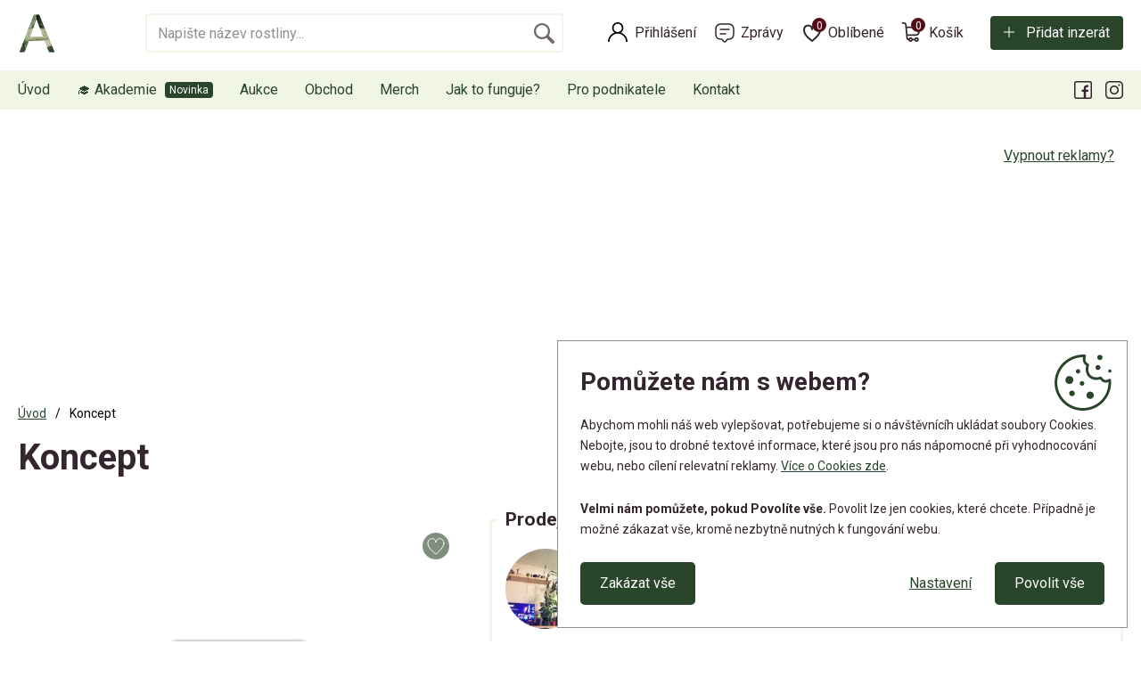

--- FILE ---
content_type: text/html; charset=utf-8
request_url: https://www.aukcerostlin.cz/koncept-3281
body_size: 8539
content:
<!DOCTYPE html>
<html lang="cs">
<head>
<meta http-equiv="Content-Type" content="text/html; charset=utf-8">
<title>Koncept | Aukce rostlin</title>
<meta name="author" content="Webový servis - https://webovy-servis.cz">
<meta name="robots" content="index, follow">
<meta name="description" content="">
<meta name="keywords" content="">


<meta charset="utf-8">
<meta http-equiv="X-UA-Compatible" content="IE=edge">
<meta name="viewport" content="width=device-width, initial-scale=1, shrink-to-fit=no">

<meta name="msapplication-TileColor" content="#ffffff">
<meta name="msapplication-TileImage" content="/ms-icon-144x144.png">
<meta name="theme-color" content="#ffffff">






<link rel="home" href="/" />
<link rel="contents" href="/mapa-webu" />

<link rel="manifest" href="/images/favicons/manifest.json">
<link rel="apple-touch-icon" sizes="57x57" href="/images/favicons/apple-icon-57x57.png">
<link rel="apple-touch-icon" sizes="60x60" href="/images/favicons/apple-icon-60x60.png">
<link rel="apple-touch-icon" sizes="72x72" href="/images/favicons/apple-icon-72x72.png">
<link rel="apple-touch-icon" sizes="76x76" href="/images/favicons/apple-icon-76x76.png">
<link rel="apple-touch-icon" sizes="114x114" href="/images/favicons/apple-icon-114x114.png">
<link rel="apple-touch-icon" sizes="120x120" href="/images/favicons/apple-icon-120x120.png">
<link rel="apple-touch-icon" sizes="144x144" href="/images/favicons/apple-icon-144x144.png">
<link rel="apple-touch-icon" sizes="152x152" href="/images/favicons/apple-icon-152x152.png">
<link rel="apple-touch-icon" sizes="180x180" href="/images/favicons/apple-icon-180x180.png">

<link rel="icon" type="image/png" sizes="192x192"  href="/images/favicons/android-icon-192x192.png">

<link rel="icon" type="image/png" sizes="32x32" href="/images/favicons/favicon-32x32.png">
<link rel="icon" type="image/png" sizes="96x96" href="/images/favicons/favicon-96x96.png">
<link rel="icon" type="image/png" sizes="16x16" href="/images/favicons/favicon-16x16.png">

<!-- CSS -->
<link rel="stylesheet" type="text/css" href="/css/product-detail.css?h=damz9gGLVW3abXs/VF5f" nonce="TNk30zKr2OekV6lnydfwRQ==" integrity="sha256-W3AVkiPJL7damz9gGLVW3abXs/VF5fUrWLefJBLIyew= sha384-zbQJY8py7HkCsuK7mQ3qG7VHu/sxpmEdY0fNWaxb53PQaYVqryfgRVqYTOmKbIKL" crossorigin="anonymous">
<link rel="stylesheet" type="text/css" href="/css/bootstrap.css?h=z3syvqFJOSiSayQlRVGG" nonce="TNk30zKr2OekV6lnydfwRQ==" integrity="sha256-uhQrwd8+vZz3syvqFJOSiSayQlRVGG8seFOi+lKMIfI= sha384-IDZj3VVtibkR3gTAkTxWm12GMlFgB40tZVJsq1Dy72Y1C9rk8yAdBEDyFwJ1wXXo" crossorigin="anonymous">
<link rel="stylesheet" type="text/css" href="/css/app.css?h=BqaGMa3zgjZUmAfDuW9e" nonce="TNk30zKr2OekV6lnydfwRQ==" integrity="sha256-SBLjK8u8WKBqaGMa3zgjZUmAfDuW9e7wTrs+Op/QLcE= sha384-PCzezJpnKiRTn6drpV+tmBHyIgZ79TpU0yebb9oGl7TGxm0RLmNffokjw4U65LGa" crossorigin="anonymous">
<link rel="stylesheet" type="text/css" href="/css/init.css?h=UERZgvjvhhXv0u9kXqFc" nonce="TNk30zKr2OekV6lnydfwRQ==" integrity="sha256-rfN44pnqz0UERZgvjvhhXv0u9kXqFc48cdB4KSxO5ic= sha384-wlmOGaWn+ZwQvdGp1eig/R2CFJGM7wW1lr/wXficErQzFEgW6vN/XdM/P7sfZZNm" crossorigin="anonymous">

        <script type="text/javascript" nonce="TNk30zKr2OekV6lnydfwRQ==">
			window.dataLayer = window.dataLayer || [];


                    function gtag_consent() {
                        dataLayer.push(arguments);
                    }

                    var gtagConsent = JSON.parse("[\"consent\",\"default\",{\"functionality_storage\":\"granted\",\"ad_storage\":\"denied\",\"ad_user_data\":\"denied\",\"ad_personalization\":\"denied\",\"analytics_storage\":\"denied\"}]");
                    gtag_consent(...gtagConsent);

                    dataLayer.push(
                            {
    "event": "page_category_identification",
    "page.category.pageType": "product"
}
                    );
        </script>

    <meta name="fn_ga4_active" id="fn_ga4_active">

<meta id="fn_consent_storage_options" name="fn_consent_storage_options" data-options="&#123;&quot;cookieName&quot;:&quot;eu-cookies&quot;}">
<meta id="fn_consent_options" name="fn_consent_options" data-options="&#123;&quot;map&quot;:&#123;&quot;functional&quot;:&quot;functionality_storage&quot;,&quot;adStorage&quot;:&quot;ad_storage&quot;,&quot;adUserData&quot;:&quot;ad_user_data&quot;,&quot;adPersonalization&quot;:&quot;ad_personalization&quot;,&quot;statistics&quot;:&quot;analytics_storage&quot;},&quot;testMode&quot;:false}">

<!-- Google Tag Manager -->
<script id="gtmScript" nonce="TNk30zKr2OekV6lnydfwRQ==">(function (w, d, s, l, i){ w[l]=w[l]||[];w[l].push({'gtm.start':
new Date().getTime(),event:'gtm.js'});var f=d.getElementsByTagName(s)[0],
j=d.createElement(s),dl=l!='dataLayer'?'&l='+l:'';j.async=true;j.src=
'//www.googletagmanager.com/gtm.js?id='+i+dl;f.parentNode.insertBefore(j,f);
})(window, document, 'script', 'dataLayer', "GTM-WGW2GW5");</script>
<!-- End Google Tag Manager -->

        <script type="text/javascript" nonce="TNk30zKr2OekV6lnydfwRQ==">
			window.dataLayer = window.dataLayer || [];


                    dataLayer.push(
                            {"user":{"isLoggedIn":false,"priceLevel":"standard","customerType":"MOC","tariff":"free"}}
                    );

                    dataLayer.push({ecommerce: null});
                    dataLayer.push(
                            {
    "event": "view_item",
    "user": {
        "isLoggedIn": false,
        "customerType": "MO"
    },
    "ecommerce": {
        "items": [
            {
                "item_id": "6493",
                "item_name": "Koncept ",
                "currency": "CZK",
                "price": 0.0,
                "discount": 0.0,
                "quantity": 1.0
            }
        ],
        "currency": "CZK",
        "value": 0.0
    }
}
                    );
        </script>


    <!-- OG META DATA -->
    <meta property="og:locale" content="cs_CZ" />
    <meta property="og:type" content="website" />
    <meta property="og:title" content="Koncept " />
    <meta property="og:description" content="" />
    <meta property="og:url" content="https://www.aukcerostlin.cz/koncept-3281" />
    <meta property="og:site_name" content="Aukce rostlin" />

    <!-- END OG META DATA -->
</head>

<body id="fn_body">

    <div class="d-none" id="fn_sentry_js_dsn" data-dsn="https://a9fbda4fe5a444e7a7fdb73e892e73a3@sentry.webovy-servis.cz/36" data-user="null"></div>



<script type="text/javascript" src="/js/lazyAssetLoader.js?h=UQMPtAf7iFNDznS3i5opzr77EIYYJJ" nonce="TNk30zKr2OekV6lnydfwRQ==" integrity="sha256-UQMPtAf7iFNDznS3i5opzr77EIYYJJoDqNPpJTEJ7j0= sha384-9UpXxlsFcQLtenUjZbq8oFiH3Z2My4xhaG6QH10Nlq5FAe8VJQDo2Xmbi4ladspO" crossorigin="anonymous"></script>


<header id="fn_header">
    <div class="s_header">
        <div class="container">
            <div class="s_header__line">
                    <a href="/" class="c_logo">
                        <img src="/images/logo.png" alt="Aukcerostlin">
                    </a>


<div class="c_search">
    <form action="/koncept-3281" method="post" id="frm-search-searchForm" data-search-form="/koncept-3281?search-query=---QUERY---&amp;do=search-whisper">
        <fieldset class="clearfix">
            <input type="text" name="query" id="frm-search-searchForm-query" required data-nette-rules='[{"op":":filled","msg":"Toto pole je povinné."}]' autocomplete="off" search class="c_search__input form-control" placeholder="Napište název rostliny...">
            <div class="c_search__submit">
                <input type="submit" name="search" value="&nbsp;">
            </div>
        </fieldset>
        <div class="c_whisperer" id="snippet-search-whisperer" data-whisper>
            <div class="alert alert-default">
                Žádné výsledky
            </div>
        </div>
    <input type="hidden" name="_do" value="search-searchForm-submit"></form>

</div>
                <div class="s_header__right">
                    <div class="c_account">
                            <a href="/prihlaseni" class="c_account__main">Přihlášení</a>
                    </div>
                    <div class="c_message">
                        <a href="/muj-ucet/zpravy" class="c_message__main">Zprávy</a>
                    </div>

<div class="c_favorite">
    <a href="#" class="c_favorite__main">Oblíbené<span id="snippet-likedProducts-count">0</span></a>
    <div class="c_whisperer c_whisperer--basket" id="snippet-likedProducts-items">
            <div class="p-2">
                <p>Pro zobrazení oblíbených produktů se prosím přihlašte.</p>
                <a href="/prihlaseni" class="btn btn-primary btn-sm">Přihlásit se</a>
            </div>
    </div>
</div>
<div class="c_cart">
    <a href="/kosik" class="c_cart__main">Košík<span id="snippet-miniBasket-itemsCount">0</span></a>
    <div class="c_whisperer c_whisperer--basket" id="snippet-miniBasket-items">
            <div class="p-2">Kosík je prázdný</div>
    </div>
</div>                    <div class="s_header__add">
                        <a href="/moje-inzeraty/pridat-inzerat" class="btn btn-primary btn-ico btn-ico--add">Přidat inzerát</a>
                    </div>
                </div>
            </div>
        </div>
        <div class="c_menu">
            <div class="container">
                <div class="c_menu__in" id="fn_menu">


<ul class="c_menu__in-ul list-unstyled">
	<li class="c_menu__add"><a href="/moje-inzeraty/pridat-inzerat">Přidat inzerát</a></li>
	<li class=" ">
		<a href="https://www.aukcerostlin.cz/" class="">
			Úvod
		</a>
	</li>
	<li class=" c_menu__new">
		<a href="https://akademie.gardemo.cz/" class="">
			🎓 Akademie
		</a>
	</li>
	<li class=" ">
		<a href="/aukce" class="">
			Aukce
		</a>
	</li>
	<li class=" ">
		<a href="/obchod" class="">
			Obchod
		</a>
			<button type="button" class="c_menu__plus collapsed" data-toggle="collapse" data-target="#fn_submenu-obchod"></button>
			<ul class="list-unstyled collapse" id="fn_submenu-obchod">
				<li class=" ">
					<a href="/obchod/pokojove-rostliny" class="">Pokojové rostliny</a>
				</li>
				<li class=" ">
					<a href="/obchod/kokedamy" class="">Kokedamy</a>
				</li>
				<li class=" ">
					<a href="/obchod/kaktusy-a-sukulenty" class="">Kaktusy a sukulenty</a>
				</li>
				<li class=" ">
					<a href="/obchod/pestitelske-potreby" class="">Pěstitelské potřeby</a>
				</li>
			</ul>
	</li>
	<li class=" ">
		<a href="/obchod/merch" class="">
			Merch
		</a>
	</li>
	<li class=" ">
		<a href="/jak-to-funguje" class="">
			Jak to funguje?
		</a>
	</li>
	<li class=" ">
		<a href="/pro-podnikatele" class="">
			Pro podnikatele
		</a>
	</li>
	<li class=" ">
		<a href="/kontakt" class="">
			Kontakt
		</a>
	</li>
</ul>
                    <ul class="c_menu__submenulist list-unstyled d-md-none">
                            <li><a href="/prihlaseni">Přihlášení</a></li>
                    </ul>
                    <button type="button" class="c_menu__close" id="fn_menu-close"></button>
                    <ul class="c_menu__social list-unstyled">
                        <li class="c_menu__social__fb"><a href="https://www.facebook.com/aukcerostlin" data-toggle="tooltip" title="Facebook"></a></li>
                        <li class="c_menu__social__in"><a href="https://www.instagram.com/aukcerostlin/" data-toggle="tooltip" title="Instagram"></a></li>
                    </ul>
                </div>
            </div>
        </div>


<div class="c_mobile-menu">
	<ul class="list-unstyled">
		<li class=" ">
			<a href="https://www.aukcerostlin.cz/" class="c_mobile-menu__home">Úvod</a>
		</li>
		<li class=" ">
			<a href="/aukce" class="c_mobile-menu__auction">Aukce</a>
		</li>
		<li class=" ">
			<a href="/moje-inzeraty/pridat-inzerat" class="c_mobile-menu__add">Přidat inzerát</a>
		</li>
		<li class=" ">
			<a href="/obchod" class="c_mobile-menu__shop">Obchod</a>
		</li>
		<li>
			<button id="fn_menu-btn" class="c_mobile-menu__menu">Menu</button>
		</li>
	</ul>
</div>
    </div>
</header>
<div id="snippet--flashes">
</div>

    <main class="s_main" role="main">
        <div class="container">

                <div class="p_a-d-v pb-3">
                    <button type="button" class="btn btn-link p_a-d-v__link" data-toggle="modal" data-target="#hideAdsModal">Vypnout reklamy?</button>
<script nonce="TNk30zKr2OekV6lnydfwRQ==" async src="https://pagead2.googlesyndication.com/pagead/js/adsbygoogle.js?client=ca-pub-4844183209570033"
crossorigin="anonymous"></script>

<!-- Detail pc -->
<ins class="adsbygoogle"
     style="display:inline-block;width:900px;height:220px"
     data-ad-client="ca-pub-4844183209570033"
     data-ad-slot="6183920969"></ins>
<script nonce="TNk30zKr2OekV6lnydfwRQ==">
     (adsbygoogle = window.adsbygoogle || []).push({});
</script>                </div>

<nav aria-label="breadcrumb">
    <ol class="breadcrumb" id="snippet-breadcrumbs-breadcrumbs">
        <li class="breadcrumb-item">
                <a href="/"> <i class="fa fa-home"></i> Úvod</a>
        </li>
        <li class="breadcrumb-item active" aria-current="page">
                Koncept
        </li>
    </ol>
</nav>


<section class="s_detail">
	<h1 id="snippet--productName">Koncept</h1>

	<div id="snippet--productGallery" class="row mb-3 mb-sm-5">

		<div class="col-md-4 col-lg-5 fn_lightgallery">
			<div class="s_detail__main-img st_lazyload">
				<a href="/webtemp/files/products/noimg.jpg" class="embed-responsive embed-responsive-3by4 gallery">
<picture><source srcset="/webtemp/files/products/noimg_l.webp 500w, /webtemp/files/products/noimg_l.webp 1470w" type="image/webp"><img src="/webtemp/files/products/noimg_l.jpg" class="embed-responsive-item" alt="Koncept " srcset="/webtemp/files/products/noimg_l.jpg 500w, /webtemp/files/products/noimg_l.jpg 1470w" loading="lazy"></picture>				</a>
			</div>
			<div id="snippet--like" class="s_detail__like">
					<span data-product-like-link="/prihlaseni" class="c_product__like-deactive" data-toggle="tooltip" title="Tato funkce je jen pro přihlášené členy Pěstitelského klubu, připojte se k nám. Klikněte pro přihlášení nebo registraci.">
						<svg viewBox="0 0 24 24" fill="none" xmlns="http://www.w3.org/2000/svg">
							<path d="M21 8.99998C21 12.7539 15.7156 17.9757 12.5857 20.5327C12.2416 20.8137 11.7516 20.8225 11.399 20.5523C8.26723 18.1523 3 13.1225 3 8.99998C3 2.00001 12 2.00002 12 8C12 2.00001 21 1.99999 21 8.99998Z" stroke-width="1" stroke="#34252F" stroke-linecap="round" stroke-linejoin="round"></path>
						</svg>
					</span>
			</div>
		</div>


		<div class="col-md-8 col-lg-7">
			<div class="c_info-box c_info-box--detail">
				<span class="c_info-box__headline">Prodejce</span>
				<div class="row">
					<div class="col-md-6">
						<div class="c_info-box__user">
							<div class="c_info-box__img">
<picture><source srcset="/webtemp/files/customers/0/0/152/200_150_60__fit__306990179-5879375685407034-2820764658756980156-n.webp" type="image/webp"><img src="/webtemp/files/customers/0/0/152/200_150_60__fit__306990179-5879375685407034-2820764658756980156-n.jpg" alt="Chýňavka" loading="lazy"></picture>							</div>
							<div>
								<a href="/profil/chynavka-3281" class="c_info-box__name">Chýňavka</a>
								<div class="c_info-box__rating">

    <p><small>Zatím bez hodnocení.</small></p>
								</div>
							</div>
						</div>
						<div class="c_info-box__contact">
							<a href="#question" class="btn btn-primary btn-sm mr-1" data-toggle="tab-scroll">Poslat zprávu</a>
						</div>
					</div>
				</div>
			</div>


						<h2 class="mb-0">Inzerát již není aktivní</h2>
						<p class="mb-3"><strong>Zaregistrujte se, ať vám příště zase neuteče.</strong></p>

						<div class="row">
							<div class="col-xl-8">

<form action="/koncept-3281" method="post" id="frm-register-firstStepForm">
    <fieldset>
        <div class="form-group">
            <label for="frm-register-firstStepForm-email">E-mail<span>*</span></label>
            <input type="email" name="email" id="frm-register-firstStepForm-email" required data-nette-rules='[{"op":":filled","msg":"Prosím vyplňte e-mail."},{"op":":email","msg":"Prosím vyplňte validní email"}]' class="form-control" autocomplete="email">
        </div>
        <div class="row">
            <div class="col-md-6 form-group">
                <label for="frm-register-firstStepForm-name">Jméno<span>*</span></label>
                <input type="text" name="name" id="frm-register-firstStepForm-name" required data-nette-rules='[{"op":":filled","msg":"Prosím vyplňte jméno."}]' class="form-control" autocomplete="given-name">
            </div>
            <div class="col-md-6 form-group">
                <label for="frm-register-firstStepForm-surname">Příjmení<span>*</span></label>
                <input type="text" name="surname" id="frm-register-firstStepForm-surname" required data-nette-rules='[{"op":":filled","msg":"Prosím vyplňte přijmení."}]' class="form-control" autocomplete="family-name">
            </div>
        </div>
        <div class="form-group">
            <label for="frm-register-firstStepForm-password">Heslo<span>*</span></label>
            <div class="position-relative">
                <input type="password" name="password" required data-nette-rules='[{"op":":filled","msg":"Prosím vyplňte heslo."}]' class="form-control" id="fn_show-pass-input">
                <button type="button" class="p_eye" id="fn_show-pass"></button>
            </div>
        </div>
        <div class="custom-control custom-checkbox my-3">
            <input type="checkbox" name="terms" id="frm-register-firstStepForm-terms" required data-nette-rules='[{"op":":filled","msg":"Musíte souhlasit s obchodními podmínkami."}]' class="custom-control-input">
            <label for="frm-register-firstStepForm-terms" class="custom-control-label">Přečetl(a) jsem si a souhlasím s <a href="/obchodni-podminky" target="_blank">Veřejnými obchodními podmínkami</a>.</label>
        </div>
        <div class="custom-control custom-checkbox my-3">
            <input type="checkbox" name="gdpr" id="frm-register-firstStepForm-gdpr" required data-nette-rules='[{"op":":filled","msg":"Musíte souhlasit se zpracováním osobních údajů."}]' class="custom-control-input">
            <label for="frm-register-firstStepForm-gdpr" class="custom-control-label">Souhlasím se zpracováním osobních údajů za účelem registrace. <a href="/informace-o-zpracovani-osobnich-udaju" target="_blank">Více informací zde</a>.</label>
        </div>
			<div class="form-group">
				<div class="g-recaptcha" data-recaptcha-message="Musíte potvrdit, že nejste robot." type="text" name="antispam" id="frm-register-firstStepForm-antispam" required data-nette-rules='[{"op":":filled","msg":"Toto pole je povinné."}]' data-sitekey="6LcWwtcoAAAAAGIQ75_pw5AghKevcHCJVjtQuopl"></div>
			</div>
        <button type="submit" name="register" value="Registrovat" class="btn btn-primary btn-lg">Registrovat se</button>
    </fieldset>
<input type="hidden" name="_do" value="register-firstStepForm-submit"></form>
							</div>
						</div>

            <div class="pt-3 pt-sm-5">
                <div class="pt-sm-3">Sdílejte na:</div>
                <ul class="c_social list-unstyled mb-3">
                    <li><a href="https://www.aukcerostlin.cz/koncept-3281" fb-share class="c_social__fb">Facebook</a></li>
                    <li><a href="https://www.aukcerostlin.cz/koncept-3281" twitter-share class="c_social__tw">Twitter</a></li>
                    <li><a href="https://www.aukcerostlin.cz/koncept-3281" email-share
                        data-email-subject="Koukej, tohle by tě mohlo zajímat"
                        data-email-body="Koukej, tohle by tě mohlo zajímat https://www.aukcerostlin.cz/koncept-3281"
                        class="c_social__email">Email</a></li>
                </ul>
            </div>
        </div>
	</div>

	<ul class="nav nav-tabs c_nav-tabs" id="productDetailTabList" role="tablist">
		<li class="nav-item">
			<a class="nav-link active" id="description-tab" data-toggle="tab" href="#description" role="tab" aria-controls="description" aria-selected="true">Popis produktu</a>
		</li>
		<li class="nav-item">
			<a class="nav-link" id="bids_history-tab" data-toggle="tab" href="#bids_history" role="tab" aria-controls="bids_history" aria-selected="false">Historie příhozů</a>
		</li>
		<li class="nav-item">
			<a class="nav-link" id="question-tab" data-toggle="tab" href="#question" role="tab" aria-controls="question" aria-selected="false">Zeptat se prodejce</a>
		</li>
	</ul>
	<div class="tab-content mt-3" id="myTabContent">
		<div class="tab-pane fade show active" id="description" role="tabpanel" aria-labelledby="description-tab">
				<p></p>
		</div>
		<div class="tab-pane fade" id="bids_history" role="tabpanel" aria-labelledby="bids_history-tab">
			<div class="row" id="v_bidding_history">
				<div class="col-lg-6">

						<p class="alert alert-warning">Zatím neproběhl žádný příhoz.</p>

				</div>
			</div>
		</div>
		<div class="tab-pane fade" id="question" role="tabpanel" aria-labelledby="question-tab">

<div id="snippet-inquiry-">
            <div class="alert alert-danger">
                <p><strong>Tato funkce je jen pro členy Pěstitelského klubu, připojte se k nám.</strong></p>
                <p>Zprávy před nákupem mohou posílat pouze členové. Staňte se členem a ušetřete na nákupu, získejte další funkce a výhody - <a href="/rostliny-klub">více o klubu</a>.</p>
                <a href="/muj-ucet/clenstvi/vyber" class="btn btn-primary">Stát se členem a získat výhody</a>
            </div>
</div>		</div>
	</div>
</section>


	<script type="application/ld+json">{
    "@context": "https://schema.org",
    "@type": "Product",
    "name": "Koncept ",
    "offers": {
        "@type": "Offer",
        "priceCurrency": "CZK",
        "price": 0.0,
        "url": "https://www.aukcerostlin.cz/koncept-3281"
    }
}</script>
        </div>
    </main>


<div class="modal s_modal-user fade" id="fn_modal-login" tabindex="-1" role="dialog">
	<div class="modal-dialog" role="document">
		<div class="modal-content" id="snippet-customerModal-customerModal">
			<span class="d-none" id="fn_login-link" data-login-register-modal="fn_modal-login" data-link="/koncept-3281?customerModal-action=---ACTION---&amp;do=customerModal-showLogin"></span>
			<span class="d-none" id="fn_register-link" data-login-register-modal="fn_modal-login" data-link="/koncept-3281?customerModal-action=---ACTION---&amp;do=customerModal-showRegister"></span>
			<span class="d-none" id="fn_lostPassword-link" data-login-register-modal="fn_modal-login" data-link="/koncept-3281?customerModal-action=---ACTION---&amp;do=customerModal-showLostPassword"></span>
		</div>
	</div>
</div>

<div class="modal fade" id="hideAdsModal" tabindex="-1" role="dialog" aria-labelledby="hideAdsModalLabel" aria-hidden="true">
    <div class="modal-dialog" role="document">
	    <div class="modal-content">
	        <div class="modal-header">
		        <button type="button" class="modal-close" data-dismiss="modal" aria-label="Zavřít"></button>
	        </div>
	        <div class="modal-body mt-5">
		        <p class="h2">Podpořte náš web a užijte si bez reklam a s funkcemi navíc.</p>
                <p class="mb-5">Ani náš projekt není výjimkou i my potřebujeme peníze na provoz a rozvoj celého webu. Proto budeme rádi, když náš podpoříte zakoupením tarifu. Nechceme omezovat funkce webu, proto jsme jen přidali nové funkce pro členy Pěstitelského klubu.</p>
                <p class="h5">Jako člen Pěstitelského klubu získáte:</p>
                <ul class="p_list list-unstyled mb-5">
                    <li>web bez reklam</li>
                    <li>možnost nastavit si hlídacího psa</li>
                    <li>automatické příhozy</li>
                    <li>5 minut v aukci jen pro členy</li>
                    <li>možnost navrhnout vlastní cenu</li>
                    <li>možnost napsat zprávu prodejci</li>
                </ul>
                <p class="h3 text-center"><strong>149 Kč / měsíc</strong></p>
                <a href="/muj-ucet/clenstvi/vyber" class="btn btn-primary btn-block">Vstoupit do pěstitelského klubu</a>
                <button type="button" class="btn btn-link btn-block text-center mt-1" data-dismiss="modal" aria-label="Zavřít">nyní ne</button>
	        </div>
	    </div>
    </div>
</div>
<div class="s_bottom">
	<div class="container s_bottom__in">
		<div class="s_bottom__col s_bottom__col--1">
			<p class="h5">O webu Aukce rostlin</p>
<p>Milujeme pokojovky a jiné rostliny. Chceme vytvořit komunitu pěstitelů, kteří si vzájemně sdílí zkušenosti a pomáhají v pěstování. Na webu můžeš inzerovat, nebo nakupovat od ověřených prodejců.</p>			<ul class="c_social list-unstyled">
				<li><a href="https://www.facebook.com/aukcerostlin" class="c_social__fb">Facebook</a></li>
				<li><a href="https://www.instagram.com/aukcerostlin/" class="c_social__ins">Instagram</a></li>
			</ul>
		</div>
    <div class="s_bottom__col s_bottom__col--2  ">
        <p class="h5 d-none d-md-block">O nákupu</p>
            <button type="button" class="collapsed d-md-none" data-toggle="collapse" data-target="#fn_bottom-o-nakupu">O nákupu</button>
            <ul class="list-unstyled collapse" id="fn_bottom-o-nakupu">
                <li>
                    <a href="/doprava-platba">Doprava &amp; platba</a>
                </li>
                <li>
                    <a href="/obchodni-podminky">Veřejné obchodní podmínky</a>
                </li>
            </ul>
    </div>
    <div class="s_bottom__col s_bottom__col--3  ">
        <p class="h5 d-none d-md-block">O společnosti</p>
            <button type="button" class="collapsed d-md-none" data-toggle="collapse" data-target="#fn_bottom-o-spolecnosti">O společnosti</button>
            <ul class="list-unstyled collapse" id="fn_bottom-o-spolecnosti">
                <li>
                    <a href="/jak-to-funguje">O nás</a>
                </li>
                <li>
                    <a href="/kontakt">Kontakt</a>
                </li>
            </ul>
    </div>
    <div class="s_bottom__col s_bottom__col--4  ">
        <p class="h5 d-none d-md-block">Užitečné informace</p>
            <button type="button" class="collapsed d-md-none" data-toggle="collapse" data-target="#fn_bottom-uzitecne-informace">Užitečné informace</button>
            <ul class="list-unstyled collapse" id="fn_bottom-uzitecne-informace">
                <li>
                    <a href="/informace-o-zpracovani-osobnich-udaju">Informace o zpracování osobních údajů</a>
                </li>
                <li>
                    <a href="/zpracovani-souboru-cookies">Zásady používání cookies</a>
                </li>
            </ul>
    </div>
	</div>
</div>
<footer class="s_footer">
	<div class="container s_footer__in">
		<div class="s_footer__copy">&copy;2026 Všechna práva vyhrazena</div>
		<ul class="s_footer__logos list-unstyled">
			<li><img src="/images/payments/visa.png" alt="VISA" width="81" height="25"></li>
			<li><img src="/images/payments/mastercard.png" alt="Mastercard" width="140" height="25"></li>
			<li><img src="/images/payments/maestro.png" alt="Maestro" width="110" height="25"></li>
			<li><img src="/images/payments/gpay.png" alt="Google Pay" width="63" height="25"></li>
			<li><img src="/images/payments/applepay.png" alt="Apple Pay" width="61" height="25"></li>
		</ul>
		<div class="s_footer__up">
			<a href="#fn_body" class="p_btn-up fn_scroll"></a>
		</div>
	</div>
</footer>
<div class="p_overlay" id="fn_overlay"></div>
<div class="c_cookies-box d-none" id="cookies-box">
	<p class="c_cookies-box__headline">Pomůžete nám s webem?</p>
	<div class="c_cookies-box__content">
		<div>Abychom mohli náš web vylepšovat, potřebujeme si o návštěvnícíh ukládat soubory Cookies. <button data-toggle="collapse" data-target="#fn_cookie-text" class="d-sm-none">Více informací</button></div>
		<div class="collapse c_cookies-box__h-text" id="fn_cookie-text"><p class="text-left">Nebojte, jsou to drobné textové informace, které jsou pro nás nápomocné při vyhodnocování webu, nebo cílení relevatní reklamy. <a href="https://www.aukcerostlin.cz/zpracovani-souboru-cookies">Více o Cookies zde</a>.</p><p class="text-left"><strong>Velmi nám pomůžete, pokud Povolíte vše.</strong> Povolit lze jen cookies, které chcete. Případně je možné zákazat vše, kromě nezbytně nutných k fungování webu.</p></div>
	</div>
	<div class="c_cookies-box__btns">
		<a id="cookie-deny_all" href="#" class="btn btn-primary btn-lg">Zakázat vše</a>
		<div>
			<button class="btn btn-link btn-lg" data-toggle="collapse" data-target="#fn_cookie-settings">Nastavení</button>
			<a id="cookie-allow_all" href="#" class="btn btn-primary btn-lg">Povolit vše</a>
		</div>
	</div>
	<form action="#" id="fn_cookie-settings" class="c_cookies-box__settings collapse">
		<div>
			<div class="custom-control custom-control-inline custom-checkbox mr-1">
				<input type="checkbox" class="custom-control-input" id="choose-1" checked disabled name="functional">
				<label class="custom-control-label" for="choose-1">Nutné</label>
			</div>
			<div class="custom-control custom-control-inline custom-checkbox mr-1">
				<input type="checkbox" class="custom-control-input" id="choose-2" name="statistics">
				<label class="custom-control-label" for="choose-2">Analytické</label>
			</div>
			<div class="custom-control custom-control-inline custom-checkbox mr-1">
				<input type="checkbox" class="custom-control-input" id="choose-3" name="marketing">
				<label class="custom-control-label" for="choose-3">Marketingové</label>
			</div>
		</div>
		<button id="cookie-save" type="submit" class="btn btn-outline-primary btn-lg">Uložit volby</button>
	</form>
</div>



    <span data-google_map_key="AIzaSyDCl2Ylyr9Og_-1aNRUSfo8k_HQqtR0TUE"></span>






	<script type="application/ld+json">{
    "@context": "https://schema.org",
    "@type": "Product",
    "name": "Koncept ",
    "offers": {
        "@type": "Offer",
        "priceCurrency": "CZK",
        "price": 0.0,
        "url": "https://www.aukcerostlin.cz/koncept-3281"
    }
}</script>


<link rel="stylesheet" type="text/css" href="/css/form/weseusForm.css?h=8yXHVXLta3/uAS5Jng8U" nonce="TNk30zKr2OekV6lnydfwRQ==" integrity="sha256-FQLYm6Vt338yXHVXLta3/uAS5Jng8UzSFbIF73U1dAc= sha384-mMluwxLAEmLANaj3vykVmzv0+9ApeO5UxRsfkKvLmdTYLDVIZzTRolqDc+Lxg4v1" crossorigin="anonymous">
<script type="text/javascript" src="https://www.google.com/recaptcha/api.js?render=explicit&amp;hl=cs" nonce="TNk30zKr2OekV6lnydfwRQ=="></script>
<script type="text/javascript" src="/js/product-detail.js?h=HkfVI70CcJtzYxnP/fhY8WeSYwlW4Q" nonce="TNk30zKr2OekV6lnydfwRQ==" integrity="sha256-HkfVI70CcJtzYxnP/fhY8WeSYwlW4QhwcaZah+c5Bk8= sha384-HeUREktCx3b8n8jjK49Uf1dRELLw+oQwSL2F6nJGZ5MhenxjyYs5OuedQd8V0L6f" crossorigin="anonymous"></script>
<script type="text/javascript" src="/js/form/weseusForm.js?h=FnWleomfT/JTCyMwRKeBYB8epPvUmC" nonce="TNk30zKr2OekV6lnydfwRQ==" integrity="sha256-FnWleomfT/JTCyMwRKeBYB8epPvUmCN0Nfal1Vaz4u4= sha384-oCbt6AiJ1YlaGF0cHO6g4q4ahcffElki9LsEL+l65QPMByurZZrNRB7CUvT9sDzo" crossorigin="anonymous"></script>
<script type="text/javascript" src="/js/form/netteFormsTooltip.js?h=yLb2UeCwCEav7f19sf+36P1E+JiWdZ" nonce="TNk30zKr2OekV6lnydfwRQ==" integrity="sha256-yLb2UeCwCEav7f19sf+36P1E+JiWdZuPtnrtGdxUlSk= sha384-vtSRSXouEyWLDxIHTq6am7nIfNbyu228OfZHEJ9qfACeNMaBj3iNosh9lZC5HhjC" crossorigin="anonymous"></script>
<script type="text/javascript" src="/js/components/search.js?h=tBnvKogM8ydfiNfVSqaqO8aQWoa6n9" nonce="TNk30zKr2OekV6lnydfwRQ==" integrity="sha256-tBnvKogM8ydfiNfVSqaqO8aQWoa6n9LYwV6F581oaCQ= sha384-CZHybEt/UlyZsMCKNB/FQMMZXED9rVHh0e2rDaEO69b1IM8aev4sf+VCKQNlXf/Y" crossorigin="anonymous"></script>
<script type="text/javascript" src="/js/form/invisibleRecaptcha.js?h=vpjnjdZWFgaN1gWrSdX5HqsmSvijtG" nonce="TNk30zKr2OekV6lnydfwRQ==" integrity="sha256-vpjnjdZWFgaN1gWrSdX5HqsmSvijtG8IJ5r5YlYd1vg= sha384-5W11afp4QqmR3ShTlc4gdgv1WWQpewrXVzGuuvTMpA+c2QSaGfLQxE117mK9h6sG" crossorigin="anonymous"></script>
<script type="text/javascript" src="/js/runtime.js?h=cp2UFbM06Xsfnj1Mp0ppL3v7TbhYgb" nonce="TNk30zKr2OekV6lnydfwRQ==" integrity="sha256-cp2UFbM06Xsfnj1Mp0ppL3v7TbhYgba6iLUG3wdUsSw= sha384-9Scjaq0rA8YCMHDtJR02YHd8RxESggQNYdMj2ewjDOey1Hsmlk8b0cGb/ZX0PAGx" crossorigin="anonymous"></script>
<script type="text/javascript" src="/js/bootstrap.js?h=9oo6IgW9BbpxxxchdSyN89wZnsCA0J" nonce="TNk30zKr2OekV6lnydfwRQ==" integrity="sha256-9oo6IgW9BbpxxxchdSyN89wZnsCA0JOYg21usmNDMaM= sha384-NiVERH26DDbT9kp0CuHtfAWt4/K3R+8cyr1O0QAVyGhrTy8FUvXlfIr89abgiErd" crossorigin="anonymous"></script>
<script type="text/javascript" src="/js/app.js?h=rizB2cN61CO7Tp7CEwcEO6dOy5nbeX" nonce="TNk30zKr2OekV6lnydfwRQ==" integrity="sha256-rizB2cN61CO7Tp7CEwcEO6dOy5nbeXNZXCAe7aP0s3E= sha384-WNvg3GwqJYf18ZMg7kPZIWfSSRLZ3W3e0LoFAIk5s3u961xvaEh6OMmB3thGIXBo" crossorigin="anonymous"></script>
<script type="text/javascript" src="/js/init.js?h=jrRsyrTuc1suQ5m68S79kbmC1Sfae5" nonce="TNk30zKr2OekV6lnydfwRQ==" integrity="sha256-jrRsyrTuc1suQ5m68S79kbmC1Sfae5GhCAZBppmoghs= sha384-Jyt5tCC3i/LESf2mGXRqqwcKE1Azn32z2R3QXr1StsQmtPxa5g7n9yRQM+ZyDXgx" crossorigin="anonymous"></script>

</body>
</html>

--- FILE ---
content_type: text/html; charset=utf-8
request_url: https://www.google.com/recaptcha/api2/anchor?ar=1&k=6LcWwtcoAAAAAGIQ75_pw5AghKevcHCJVjtQuopl&co=aHR0cHM6Ly93d3cuYXVrY2Vyb3N0bGluLmN6OjQ0Mw..&hl=cs&v=PoyoqOPhxBO7pBk68S4YbpHZ&size=normal&anchor-ms=20000&execute-ms=30000&cb=fvztu4c078th
body_size: 49598
content:
<!DOCTYPE HTML><html dir="ltr" lang="cs"><head><meta http-equiv="Content-Type" content="text/html; charset=UTF-8">
<meta http-equiv="X-UA-Compatible" content="IE=edge">
<title>reCAPTCHA</title>
<style type="text/css">
/* cyrillic-ext */
@font-face {
  font-family: 'Roboto';
  font-style: normal;
  font-weight: 400;
  font-stretch: 100%;
  src: url(//fonts.gstatic.com/s/roboto/v48/KFO7CnqEu92Fr1ME7kSn66aGLdTylUAMa3GUBHMdazTgWw.woff2) format('woff2');
  unicode-range: U+0460-052F, U+1C80-1C8A, U+20B4, U+2DE0-2DFF, U+A640-A69F, U+FE2E-FE2F;
}
/* cyrillic */
@font-face {
  font-family: 'Roboto';
  font-style: normal;
  font-weight: 400;
  font-stretch: 100%;
  src: url(//fonts.gstatic.com/s/roboto/v48/KFO7CnqEu92Fr1ME7kSn66aGLdTylUAMa3iUBHMdazTgWw.woff2) format('woff2');
  unicode-range: U+0301, U+0400-045F, U+0490-0491, U+04B0-04B1, U+2116;
}
/* greek-ext */
@font-face {
  font-family: 'Roboto';
  font-style: normal;
  font-weight: 400;
  font-stretch: 100%;
  src: url(//fonts.gstatic.com/s/roboto/v48/KFO7CnqEu92Fr1ME7kSn66aGLdTylUAMa3CUBHMdazTgWw.woff2) format('woff2');
  unicode-range: U+1F00-1FFF;
}
/* greek */
@font-face {
  font-family: 'Roboto';
  font-style: normal;
  font-weight: 400;
  font-stretch: 100%;
  src: url(//fonts.gstatic.com/s/roboto/v48/KFO7CnqEu92Fr1ME7kSn66aGLdTylUAMa3-UBHMdazTgWw.woff2) format('woff2');
  unicode-range: U+0370-0377, U+037A-037F, U+0384-038A, U+038C, U+038E-03A1, U+03A3-03FF;
}
/* math */
@font-face {
  font-family: 'Roboto';
  font-style: normal;
  font-weight: 400;
  font-stretch: 100%;
  src: url(//fonts.gstatic.com/s/roboto/v48/KFO7CnqEu92Fr1ME7kSn66aGLdTylUAMawCUBHMdazTgWw.woff2) format('woff2');
  unicode-range: U+0302-0303, U+0305, U+0307-0308, U+0310, U+0312, U+0315, U+031A, U+0326-0327, U+032C, U+032F-0330, U+0332-0333, U+0338, U+033A, U+0346, U+034D, U+0391-03A1, U+03A3-03A9, U+03B1-03C9, U+03D1, U+03D5-03D6, U+03F0-03F1, U+03F4-03F5, U+2016-2017, U+2034-2038, U+203C, U+2040, U+2043, U+2047, U+2050, U+2057, U+205F, U+2070-2071, U+2074-208E, U+2090-209C, U+20D0-20DC, U+20E1, U+20E5-20EF, U+2100-2112, U+2114-2115, U+2117-2121, U+2123-214F, U+2190, U+2192, U+2194-21AE, U+21B0-21E5, U+21F1-21F2, U+21F4-2211, U+2213-2214, U+2216-22FF, U+2308-230B, U+2310, U+2319, U+231C-2321, U+2336-237A, U+237C, U+2395, U+239B-23B7, U+23D0, U+23DC-23E1, U+2474-2475, U+25AF, U+25B3, U+25B7, U+25BD, U+25C1, U+25CA, U+25CC, U+25FB, U+266D-266F, U+27C0-27FF, U+2900-2AFF, U+2B0E-2B11, U+2B30-2B4C, U+2BFE, U+3030, U+FF5B, U+FF5D, U+1D400-1D7FF, U+1EE00-1EEFF;
}
/* symbols */
@font-face {
  font-family: 'Roboto';
  font-style: normal;
  font-weight: 400;
  font-stretch: 100%;
  src: url(//fonts.gstatic.com/s/roboto/v48/KFO7CnqEu92Fr1ME7kSn66aGLdTylUAMaxKUBHMdazTgWw.woff2) format('woff2');
  unicode-range: U+0001-000C, U+000E-001F, U+007F-009F, U+20DD-20E0, U+20E2-20E4, U+2150-218F, U+2190, U+2192, U+2194-2199, U+21AF, U+21E6-21F0, U+21F3, U+2218-2219, U+2299, U+22C4-22C6, U+2300-243F, U+2440-244A, U+2460-24FF, U+25A0-27BF, U+2800-28FF, U+2921-2922, U+2981, U+29BF, U+29EB, U+2B00-2BFF, U+4DC0-4DFF, U+FFF9-FFFB, U+10140-1018E, U+10190-1019C, U+101A0, U+101D0-101FD, U+102E0-102FB, U+10E60-10E7E, U+1D2C0-1D2D3, U+1D2E0-1D37F, U+1F000-1F0FF, U+1F100-1F1AD, U+1F1E6-1F1FF, U+1F30D-1F30F, U+1F315, U+1F31C, U+1F31E, U+1F320-1F32C, U+1F336, U+1F378, U+1F37D, U+1F382, U+1F393-1F39F, U+1F3A7-1F3A8, U+1F3AC-1F3AF, U+1F3C2, U+1F3C4-1F3C6, U+1F3CA-1F3CE, U+1F3D4-1F3E0, U+1F3ED, U+1F3F1-1F3F3, U+1F3F5-1F3F7, U+1F408, U+1F415, U+1F41F, U+1F426, U+1F43F, U+1F441-1F442, U+1F444, U+1F446-1F449, U+1F44C-1F44E, U+1F453, U+1F46A, U+1F47D, U+1F4A3, U+1F4B0, U+1F4B3, U+1F4B9, U+1F4BB, U+1F4BF, U+1F4C8-1F4CB, U+1F4D6, U+1F4DA, U+1F4DF, U+1F4E3-1F4E6, U+1F4EA-1F4ED, U+1F4F7, U+1F4F9-1F4FB, U+1F4FD-1F4FE, U+1F503, U+1F507-1F50B, U+1F50D, U+1F512-1F513, U+1F53E-1F54A, U+1F54F-1F5FA, U+1F610, U+1F650-1F67F, U+1F687, U+1F68D, U+1F691, U+1F694, U+1F698, U+1F6AD, U+1F6B2, U+1F6B9-1F6BA, U+1F6BC, U+1F6C6-1F6CF, U+1F6D3-1F6D7, U+1F6E0-1F6EA, U+1F6F0-1F6F3, U+1F6F7-1F6FC, U+1F700-1F7FF, U+1F800-1F80B, U+1F810-1F847, U+1F850-1F859, U+1F860-1F887, U+1F890-1F8AD, U+1F8B0-1F8BB, U+1F8C0-1F8C1, U+1F900-1F90B, U+1F93B, U+1F946, U+1F984, U+1F996, U+1F9E9, U+1FA00-1FA6F, U+1FA70-1FA7C, U+1FA80-1FA89, U+1FA8F-1FAC6, U+1FACE-1FADC, U+1FADF-1FAE9, U+1FAF0-1FAF8, U+1FB00-1FBFF;
}
/* vietnamese */
@font-face {
  font-family: 'Roboto';
  font-style: normal;
  font-weight: 400;
  font-stretch: 100%;
  src: url(//fonts.gstatic.com/s/roboto/v48/KFO7CnqEu92Fr1ME7kSn66aGLdTylUAMa3OUBHMdazTgWw.woff2) format('woff2');
  unicode-range: U+0102-0103, U+0110-0111, U+0128-0129, U+0168-0169, U+01A0-01A1, U+01AF-01B0, U+0300-0301, U+0303-0304, U+0308-0309, U+0323, U+0329, U+1EA0-1EF9, U+20AB;
}
/* latin-ext */
@font-face {
  font-family: 'Roboto';
  font-style: normal;
  font-weight: 400;
  font-stretch: 100%;
  src: url(//fonts.gstatic.com/s/roboto/v48/KFO7CnqEu92Fr1ME7kSn66aGLdTylUAMa3KUBHMdazTgWw.woff2) format('woff2');
  unicode-range: U+0100-02BA, U+02BD-02C5, U+02C7-02CC, U+02CE-02D7, U+02DD-02FF, U+0304, U+0308, U+0329, U+1D00-1DBF, U+1E00-1E9F, U+1EF2-1EFF, U+2020, U+20A0-20AB, U+20AD-20C0, U+2113, U+2C60-2C7F, U+A720-A7FF;
}
/* latin */
@font-face {
  font-family: 'Roboto';
  font-style: normal;
  font-weight: 400;
  font-stretch: 100%;
  src: url(//fonts.gstatic.com/s/roboto/v48/KFO7CnqEu92Fr1ME7kSn66aGLdTylUAMa3yUBHMdazQ.woff2) format('woff2');
  unicode-range: U+0000-00FF, U+0131, U+0152-0153, U+02BB-02BC, U+02C6, U+02DA, U+02DC, U+0304, U+0308, U+0329, U+2000-206F, U+20AC, U+2122, U+2191, U+2193, U+2212, U+2215, U+FEFF, U+FFFD;
}
/* cyrillic-ext */
@font-face {
  font-family: 'Roboto';
  font-style: normal;
  font-weight: 500;
  font-stretch: 100%;
  src: url(//fonts.gstatic.com/s/roboto/v48/KFO7CnqEu92Fr1ME7kSn66aGLdTylUAMa3GUBHMdazTgWw.woff2) format('woff2');
  unicode-range: U+0460-052F, U+1C80-1C8A, U+20B4, U+2DE0-2DFF, U+A640-A69F, U+FE2E-FE2F;
}
/* cyrillic */
@font-face {
  font-family: 'Roboto';
  font-style: normal;
  font-weight: 500;
  font-stretch: 100%;
  src: url(//fonts.gstatic.com/s/roboto/v48/KFO7CnqEu92Fr1ME7kSn66aGLdTylUAMa3iUBHMdazTgWw.woff2) format('woff2');
  unicode-range: U+0301, U+0400-045F, U+0490-0491, U+04B0-04B1, U+2116;
}
/* greek-ext */
@font-face {
  font-family: 'Roboto';
  font-style: normal;
  font-weight: 500;
  font-stretch: 100%;
  src: url(//fonts.gstatic.com/s/roboto/v48/KFO7CnqEu92Fr1ME7kSn66aGLdTylUAMa3CUBHMdazTgWw.woff2) format('woff2');
  unicode-range: U+1F00-1FFF;
}
/* greek */
@font-face {
  font-family: 'Roboto';
  font-style: normal;
  font-weight: 500;
  font-stretch: 100%;
  src: url(//fonts.gstatic.com/s/roboto/v48/KFO7CnqEu92Fr1ME7kSn66aGLdTylUAMa3-UBHMdazTgWw.woff2) format('woff2');
  unicode-range: U+0370-0377, U+037A-037F, U+0384-038A, U+038C, U+038E-03A1, U+03A3-03FF;
}
/* math */
@font-face {
  font-family: 'Roboto';
  font-style: normal;
  font-weight: 500;
  font-stretch: 100%;
  src: url(//fonts.gstatic.com/s/roboto/v48/KFO7CnqEu92Fr1ME7kSn66aGLdTylUAMawCUBHMdazTgWw.woff2) format('woff2');
  unicode-range: U+0302-0303, U+0305, U+0307-0308, U+0310, U+0312, U+0315, U+031A, U+0326-0327, U+032C, U+032F-0330, U+0332-0333, U+0338, U+033A, U+0346, U+034D, U+0391-03A1, U+03A3-03A9, U+03B1-03C9, U+03D1, U+03D5-03D6, U+03F0-03F1, U+03F4-03F5, U+2016-2017, U+2034-2038, U+203C, U+2040, U+2043, U+2047, U+2050, U+2057, U+205F, U+2070-2071, U+2074-208E, U+2090-209C, U+20D0-20DC, U+20E1, U+20E5-20EF, U+2100-2112, U+2114-2115, U+2117-2121, U+2123-214F, U+2190, U+2192, U+2194-21AE, U+21B0-21E5, U+21F1-21F2, U+21F4-2211, U+2213-2214, U+2216-22FF, U+2308-230B, U+2310, U+2319, U+231C-2321, U+2336-237A, U+237C, U+2395, U+239B-23B7, U+23D0, U+23DC-23E1, U+2474-2475, U+25AF, U+25B3, U+25B7, U+25BD, U+25C1, U+25CA, U+25CC, U+25FB, U+266D-266F, U+27C0-27FF, U+2900-2AFF, U+2B0E-2B11, U+2B30-2B4C, U+2BFE, U+3030, U+FF5B, U+FF5D, U+1D400-1D7FF, U+1EE00-1EEFF;
}
/* symbols */
@font-face {
  font-family: 'Roboto';
  font-style: normal;
  font-weight: 500;
  font-stretch: 100%;
  src: url(//fonts.gstatic.com/s/roboto/v48/KFO7CnqEu92Fr1ME7kSn66aGLdTylUAMaxKUBHMdazTgWw.woff2) format('woff2');
  unicode-range: U+0001-000C, U+000E-001F, U+007F-009F, U+20DD-20E0, U+20E2-20E4, U+2150-218F, U+2190, U+2192, U+2194-2199, U+21AF, U+21E6-21F0, U+21F3, U+2218-2219, U+2299, U+22C4-22C6, U+2300-243F, U+2440-244A, U+2460-24FF, U+25A0-27BF, U+2800-28FF, U+2921-2922, U+2981, U+29BF, U+29EB, U+2B00-2BFF, U+4DC0-4DFF, U+FFF9-FFFB, U+10140-1018E, U+10190-1019C, U+101A0, U+101D0-101FD, U+102E0-102FB, U+10E60-10E7E, U+1D2C0-1D2D3, U+1D2E0-1D37F, U+1F000-1F0FF, U+1F100-1F1AD, U+1F1E6-1F1FF, U+1F30D-1F30F, U+1F315, U+1F31C, U+1F31E, U+1F320-1F32C, U+1F336, U+1F378, U+1F37D, U+1F382, U+1F393-1F39F, U+1F3A7-1F3A8, U+1F3AC-1F3AF, U+1F3C2, U+1F3C4-1F3C6, U+1F3CA-1F3CE, U+1F3D4-1F3E0, U+1F3ED, U+1F3F1-1F3F3, U+1F3F5-1F3F7, U+1F408, U+1F415, U+1F41F, U+1F426, U+1F43F, U+1F441-1F442, U+1F444, U+1F446-1F449, U+1F44C-1F44E, U+1F453, U+1F46A, U+1F47D, U+1F4A3, U+1F4B0, U+1F4B3, U+1F4B9, U+1F4BB, U+1F4BF, U+1F4C8-1F4CB, U+1F4D6, U+1F4DA, U+1F4DF, U+1F4E3-1F4E6, U+1F4EA-1F4ED, U+1F4F7, U+1F4F9-1F4FB, U+1F4FD-1F4FE, U+1F503, U+1F507-1F50B, U+1F50D, U+1F512-1F513, U+1F53E-1F54A, U+1F54F-1F5FA, U+1F610, U+1F650-1F67F, U+1F687, U+1F68D, U+1F691, U+1F694, U+1F698, U+1F6AD, U+1F6B2, U+1F6B9-1F6BA, U+1F6BC, U+1F6C6-1F6CF, U+1F6D3-1F6D7, U+1F6E0-1F6EA, U+1F6F0-1F6F3, U+1F6F7-1F6FC, U+1F700-1F7FF, U+1F800-1F80B, U+1F810-1F847, U+1F850-1F859, U+1F860-1F887, U+1F890-1F8AD, U+1F8B0-1F8BB, U+1F8C0-1F8C1, U+1F900-1F90B, U+1F93B, U+1F946, U+1F984, U+1F996, U+1F9E9, U+1FA00-1FA6F, U+1FA70-1FA7C, U+1FA80-1FA89, U+1FA8F-1FAC6, U+1FACE-1FADC, U+1FADF-1FAE9, U+1FAF0-1FAF8, U+1FB00-1FBFF;
}
/* vietnamese */
@font-face {
  font-family: 'Roboto';
  font-style: normal;
  font-weight: 500;
  font-stretch: 100%;
  src: url(//fonts.gstatic.com/s/roboto/v48/KFO7CnqEu92Fr1ME7kSn66aGLdTylUAMa3OUBHMdazTgWw.woff2) format('woff2');
  unicode-range: U+0102-0103, U+0110-0111, U+0128-0129, U+0168-0169, U+01A0-01A1, U+01AF-01B0, U+0300-0301, U+0303-0304, U+0308-0309, U+0323, U+0329, U+1EA0-1EF9, U+20AB;
}
/* latin-ext */
@font-face {
  font-family: 'Roboto';
  font-style: normal;
  font-weight: 500;
  font-stretch: 100%;
  src: url(//fonts.gstatic.com/s/roboto/v48/KFO7CnqEu92Fr1ME7kSn66aGLdTylUAMa3KUBHMdazTgWw.woff2) format('woff2');
  unicode-range: U+0100-02BA, U+02BD-02C5, U+02C7-02CC, U+02CE-02D7, U+02DD-02FF, U+0304, U+0308, U+0329, U+1D00-1DBF, U+1E00-1E9F, U+1EF2-1EFF, U+2020, U+20A0-20AB, U+20AD-20C0, U+2113, U+2C60-2C7F, U+A720-A7FF;
}
/* latin */
@font-face {
  font-family: 'Roboto';
  font-style: normal;
  font-weight: 500;
  font-stretch: 100%;
  src: url(//fonts.gstatic.com/s/roboto/v48/KFO7CnqEu92Fr1ME7kSn66aGLdTylUAMa3yUBHMdazQ.woff2) format('woff2');
  unicode-range: U+0000-00FF, U+0131, U+0152-0153, U+02BB-02BC, U+02C6, U+02DA, U+02DC, U+0304, U+0308, U+0329, U+2000-206F, U+20AC, U+2122, U+2191, U+2193, U+2212, U+2215, U+FEFF, U+FFFD;
}
/* cyrillic-ext */
@font-face {
  font-family: 'Roboto';
  font-style: normal;
  font-weight: 900;
  font-stretch: 100%;
  src: url(//fonts.gstatic.com/s/roboto/v48/KFO7CnqEu92Fr1ME7kSn66aGLdTylUAMa3GUBHMdazTgWw.woff2) format('woff2');
  unicode-range: U+0460-052F, U+1C80-1C8A, U+20B4, U+2DE0-2DFF, U+A640-A69F, U+FE2E-FE2F;
}
/* cyrillic */
@font-face {
  font-family: 'Roboto';
  font-style: normal;
  font-weight: 900;
  font-stretch: 100%;
  src: url(//fonts.gstatic.com/s/roboto/v48/KFO7CnqEu92Fr1ME7kSn66aGLdTylUAMa3iUBHMdazTgWw.woff2) format('woff2');
  unicode-range: U+0301, U+0400-045F, U+0490-0491, U+04B0-04B1, U+2116;
}
/* greek-ext */
@font-face {
  font-family: 'Roboto';
  font-style: normal;
  font-weight: 900;
  font-stretch: 100%;
  src: url(//fonts.gstatic.com/s/roboto/v48/KFO7CnqEu92Fr1ME7kSn66aGLdTylUAMa3CUBHMdazTgWw.woff2) format('woff2');
  unicode-range: U+1F00-1FFF;
}
/* greek */
@font-face {
  font-family: 'Roboto';
  font-style: normal;
  font-weight: 900;
  font-stretch: 100%;
  src: url(//fonts.gstatic.com/s/roboto/v48/KFO7CnqEu92Fr1ME7kSn66aGLdTylUAMa3-UBHMdazTgWw.woff2) format('woff2');
  unicode-range: U+0370-0377, U+037A-037F, U+0384-038A, U+038C, U+038E-03A1, U+03A3-03FF;
}
/* math */
@font-face {
  font-family: 'Roboto';
  font-style: normal;
  font-weight: 900;
  font-stretch: 100%;
  src: url(//fonts.gstatic.com/s/roboto/v48/KFO7CnqEu92Fr1ME7kSn66aGLdTylUAMawCUBHMdazTgWw.woff2) format('woff2');
  unicode-range: U+0302-0303, U+0305, U+0307-0308, U+0310, U+0312, U+0315, U+031A, U+0326-0327, U+032C, U+032F-0330, U+0332-0333, U+0338, U+033A, U+0346, U+034D, U+0391-03A1, U+03A3-03A9, U+03B1-03C9, U+03D1, U+03D5-03D6, U+03F0-03F1, U+03F4-03F5, U+2016-2017, U+2034-2038, U+203C, U+2040, U+2043, U+2047, U+2050, U+2057, U+205F, U+2070-2071, U+2074-208E, U+2090-209C, U+20D0-20DC, U+20E1, U+20E5-20EF, U+2100-2112, U+2114-2115, U+2117-2121, U+2123-214F, U+2190, U+2192, U+2194-21AE, U+21B0-21E5, U+21F1-21F2, U+21F4-2211, U+2213-2214, U+2216-22FF, U+2308-230B, U+2310, U+2319, U+231C-2321, U+2336-237A, U+237C, U+2395, U+239B-23B7, U+23D0, U+23DC-23E1, U+2474-2475, U+25AF, U+25B3, U+25B7, U+25BD, U+25C1, U+25CA, U+25CC, U+25FB, U+266D-266F, U+27C0-27FF, U+2900-2AFF, U+2B0E-2B11, U+2B30-2B4C, U+2BFE, U+3030, U+FF5B, U+FF5D, U+1D400-1D7FF, U+1EE00-1EEFF;
}
/* symbols */
@font-face {
  font-family: 'Roboto';
  font-style: normal;
  font-weight: 900;
  font-stretch: 100%;
  src: url(//fonts.gstatic.com/s/roboto/v48/KFO7CnqEu92Fr1ME7kSn66aGLdTylUAMaxKUBHMdazTgWw.woff2) format('woff2');
  unicode-range: U+0001-000C, U+000E-001F, U+007F-009F, U+20DD-20E0, U+20E2-20E4, U+2150-218F, U+2190, U+2192, U+2194-2199, U+21AF, U+21E6-21F0, U+21F3, U+2218-2219, U+2299, U+22C4-22C6, U+2300-243F, U+2440-244A, U+2460-24FF, U+25A0-27BF, U+2800-28FF, U+2921-2922, U+2981, U+29BF, U+29EB, U+2B00-2BFF, U+4DC0-4DFF, U+FFF9-FFFB, U+10140-1018E, U+10190-1019C, U+101A0, U+101D0-101FD, U+102E0-102FB, U+10E60-10E7E, U+1D2C0-1D2D3, U+1D2E0-1D37F, U+1F000-1F0FF, U+1F100-1F1AD, U+1F1E6-1F1FF, U+1F30D-1F30F, U+1F315, U+1F31C, U+1F31E, U+1F320-1F32C, U+1F336, U+1F378, U+1F37D, U+1F382, U+1F393-1F39F, U+1F3A7-1F3A8, U+1F3AC-1F3AF, U+1F3C2, U+1F3C4-1F3C6, U+1F3CA-1F3CE, U+1F3D4-1F3E0, U+1F3ED, U+1F3F1-1F3F3, U+1F3F5-1F3F7, U+1F408, U+1F415, U+1F41F, U+1F426, U+1F43F, U+1F441-1F442, U+1F444, U+1F446-1F449, U+1F44C-1F44E, U+1F453, U+1F46A, U+1F47D, U+1F4A3, U+1F4B0, U+1F4B3, U+1F4B9, U+1F4BB, U+1F4BF, U+1F4C8-1F4CB, U+1F4D6, U+1F4DA, U+1F4DF, U+1F4E3-1F4E6, U+1F4EA-1F4ED, U+1F4F7, U+1F4F9-1F4FB, U+1F4FD-1F4FE, U+1F503, U+1F507-1F50B, U+1F50D, U+1F512-1F513, U+1F53E-1F54A, U+1F54F-1F5FA, U+1F610, U+1F650-1F67F, U+1F687, U+1F68D, U+1F691, U+1F694, U+1F698, U+1F6AD, U+1F6B2, U+1F6B9-1F6BA, U+1F6BC, U+1F6C6-1F6CF, U+1F6D3-1F6D7, U+1F6E0-1F6EA, U+1F6F0-1F6F3, U+1F6F7-1F6FC, U+1F700-1F7FF, U+1F800-1F80B, U+1F810-1F847, U+1F850-1F859, U+1F860-1F887, U+1F890-1F8AD, U+1F8B0-1F8BB, U+1F8C0-1F8C1, U+1F900-1F90B, U+1F93B, U+1F946, U+1F984, U+1F996, U+1F9E9, U+1FA00-1FA6F, U+1FA70-1FA7C, U+1FA80-1FA89, U+1FA8F-1FAC6, U+1FACE-1FADC, U+1FADF-1FAE9, U+1FAF0-1FAF8, U+1FB00-1FBFF;
}
/* vietnamese */
@font-face {
  font-family: 'Roboto';
  font-style: normal;
  font-weight: 900;
  font-stretch: 100%;
  src: url(//fonts.gstatic.com/s/roboto/v48/KFO7CnqEu92Fr1ME7kSn66aGLdTylUAMa3OUBHMdazTgWw.woff2) format('woff2');
  unicode-range: U+0102-0103, U+0110-0111, U+0128-0129, U+0168-0169, U+01A0-01A1, U+01AF-01B0, U+0300-0301, U+0303-0304, U+0308-0309, U+0323, U+0329, U+1EA0-1EF9, U+20AB;
}
/* latin-ext */
@font-face {
  font-family: 'Roboto';
  font-style: normal;
  font-weight: 900;
  font-stretch: 100%;
  src: url(//fonts.gstatic.com/s/roboto/v48/KFO7CnqEu92Fr1ME7kSn66aGLdTylUAMa3KUBHMdazTgWw.woff2) format('woff2');
  unicode-range: U+0100-02BA, U+02BD-02C5, U+02C7-02CC, U+02CE-02D7, U+02DD-02FF, U+0304, U+0308, U+0329, U+1D00-1DBF, U+1E00-1E9F, U+1EF2-1EFF, U+2020, U+20A0-20AB, U+20AD-20C0, U+2113, U+2C60-2C7F, U+A720-A7FF;
}
/* latin */
@font-face {
  font-family: 'Roboto';
  font-style: normal;
  font-weight: 900;
  font-stretch: 100%;
  src: url(//fonts.gstatic.com/s/roboto/v48/KFO7CnqEu92Fr1ME7kSn66aGLdTylUAMa3yUBHMdazQ.woff2) format('woff2');
  unicode-range: U+0000-00FF, U+0131, U+0152-0153, U+02BB-02BC, U+02C6, U+02DA, U+02DC, U+0304, U+0308, U+0329, U+2000-206F, U+20AC, U+2122, U+2191, U+2193, U+2212, U+2215, U+FEFF, U+FFFD;
}

</style>
<link rel="stylesheet" type="text/css" href="https://www.gstatic.com/recaptcha/releases/PoyoqOPhxBO7pBk68S4YbpHZ/styles__ltr.css">
<script nonce="KnVn58QSE5-be3k9WIPBZA" type="text/javascript">window['__recaptcha_api'] = 'https://www.google.com/recaptcha/api2/';</script>
<script type="text/javascript" src="https://www.gstatic.com/recaptcha/releases/PoyoqOPhxBO7pBk68S4YbpHZ/recaptcha__cs.js" nonce="KnVn58QSE5-be3k9WIPBZA">
      
    </script></head>
<body><div id="rc-anchor-alert" class="rc-anchor-alert"></div>
<input type="hidden" id="recaptcha-token" value="[base64]">
<script type="text/javascript" nonce="KnVn58QSE5-be3k9WIPBZA">
      recaptcha.anchor.Main.init("[\x22ainput\x22,[\x22bgdata\x22,\x22\x22,\[base64]/[base64]/[base64]/[base64]/[base64]/[base64]/KGcoTywyNTMsTy5PKSxVRyhPLEMpKTpnKE8sMjUzLEMpLE8pKSxsKSksTykpfSxieT1mdW5jdGlvbihDLE8sdSxsKXtmb3IobD0odT1SKEMpLDApO08+MDtPLS0pbD1sPDw4fFooQyk7ZyhDLHUsbCl9LFVHPWZ1bmN0aW9uKEMsTyl7Qy5pLmxlbmd0aD4xMDQ/[base64]/[base64]/[base64]/[base64]/[base64]/[base64]/[base64]\\u003d\x22,\[base64]\\u003d\x22,\x22wrFgw5VJw6YOw4o8Lx3CihnDoncGw5TCvQpCC8OiwoEgwp5ZMsKbw6zCqMOiPsK9wpXDuA3CmjDCtjbDlsKxKyUuwphLWXIzwoTDonoUGBvCk8K+O8KXNV7DnMKDU8OTfcK2V3vDkQPCuMOdS2kyQMO+ScKFwpfDnG/[base64]/Ck8KjwqwIwpxzwoTCn8KSw57DpENpbx5Rw45BNVw5QA3DisOpwq9WZkFSXWQBwrnCsmDDhXjDuBrDtzvDjcKbbC4rw6fDhBl6w57CrcOcLBrDj8OTVsKbwqhzZMKcw5ZRFj/DpGrDs1HDol55wplDw6MFcMKhw70xwrF3Njt2w5vCshfDrFUrw4JNfC3Cu8K+UDYnwpIET8O0ZsOMwpnDl8K/KFlCwrQ7wrkGJcKaw5YTDMK1w59xRsKJwolnScOKwpgFKMKQE8O5LsKPD8OzWcOqJQ/ClcKsw7trwp7DtCfCqknClsK4wq89Q00PAwjCh8OqwqHDphjCqMKTeMKEPwUiXsKkwrBmBMOZwrkcWMOVwrd5T8O/GcOYw5IrDsKrHcOKwpHCmWpSw7w2S0fDl0fCj8Kjwp3DinIlLCjDpcOAwq1+w5HCtMO2wq/Dv1nCnCkpOmggG8OgwoVVfMOhw7fCrMKcRMKLO8K8wowMwqnDlXjCisKJbFUQXxLDksKMA8OcworDl8KCcCzClhHDpWRNw4jCksOSw7YxwqfCs1/Dq2bDviVBU1oxC8KKcMOyRsOzw5sxwp8dCCTCq3MWw4IgE3vDisK6woBmTcKNwpM5Tn1Swrx0w7Qub8ODQwzDpkUwaMOpKy4NSsKOwqgIw7vDr8OgTw7DtxjDhTLClcK6JyXCq8Khw7/DnlDCnsO3wr7Dm0xMw6LCq8KhJTlNwroow4UtKwvDnHJPJcO7wpVswovDnT9twpd7VMOJVMKLwpXClcKFwp7Clms4wox7w7jClMOUwrbDn3rDvcOLFMKxwoLCjy5WBWc2CinCpsKlwp1Lw6FYwrUbH8KjOMKIwqbDqBHCtSsvw6h1NH/DvcKqwopAbGRZLcKRwrU7KMODbmJhw6Q8wql9HwPCrsORw5vCl8OFExh6w5DDlcKawrLDj1XDiErDjizCpcOtw6N2w7gaw4PDvQzCoBg/[base64]/J8O5wqPDlMOvVsONw6vCvMKmwqFRGiPDpMKtwpXCusOUbkfDg2tswr7DlhsUwoTCo1nCgHVhYlQgVsO6L1ljCm7DrELDtcOBwpjCvcOuPR7CvmfChj8EWhHCisO3w5l8w4p1w694wqEpWC7CvE7DpsOAdcO4D8KIRhMNwqLCplknw7rCtlvCscKTVcOLSz/CosOnwqjDnsKgw5wkw47Cj8OkwonCvWJcwp1OG1/DocKww4jCkcKwezk2IywTwow9SMK1wqZqGsO+wqrDhMO9wqTCnMKFw6FrwqnDkMOyw4YxwqlCwqTDlhIAdcKbZWlAwr3DucOuwpJcw55Hw5TDjDsCbcKrFMKYGVg7K1MwI3knbVbCnxXDjlLCg8K7wrgzwofDr8O8Xk4OczkAwq59OcK/wpDDq8O/wpotfMKWw60tXcOPwqAmW8OhGkDCgcKsfxzDrMOpKGMHC8KVw6ZgLSdQBXjCncOMf1ZODhbCn1MUwoLCqU9zwoHChjrDq3tewoHCrsKjYTzCv8OtNcKdw7IsPcOFwqp4w4ZZwrjCh8ObwoIrSgTCmMOmJm89wqvCtA1MEcKUEQ/[base64]/wqHDp8Oswok/w40dw5ofwpvDh8KHf8OSPMOzwop2wo/CsVTCtsO3K05qYMOvMcK+eGx4fkvCucOpfsKPw7UpFMK+wqtMwop6wppDXcKLwrrCisO/woAdHMKhRsOKQz/Dr8KJwpfDlMKywq/CgllnPsKRwpfCmlNqw6nDj8OBKcOgw47Cp8OjY1hyw7vCnhAewqDCo8KQdFsHecOFZAbDu8OAwqvDmilKEsK/K0DDlcKWXyAsb8OWaU1Nw4TCmkkkw7BWBy3DvsKlwq7DkMOjw6jDlcOyWsOvw6PCjsKVQsOXw7fDhcKQwpvDhHwuFcOtwqLDmsKaw6YMHx4HRsOsw6/DvzJKw4dJw5XDt01UwoPDk07CicKNw4HDvcO5wpLCr8K7dcOsCcKJVsKfw5oIw40zw6R0w6nDisKBw68KIcKuTGnCunrDjBvDt8KbwqDCpm/[base64]/wpILw7nCoB9fE8O9wrPCiC5UwpzCq8O4IC1qw6NGwr7Cm8OowrcJOcKvwoUcwqfDt8OtBMKHOcO+w5AUCCXCpMOyw7NbIxLCn07CryBMw5fCjk4owrXCo8KwLsOcLWQUwpvDr8KrJ3jDoMK8Kn7DjVHDjCHDqC0YU8ORH8KEdcO4w4tDw5VPwqbDn8K5woTCkx/CucOnwpktw7fDjQLDgE4UJCUpGjnCvMKmwoIGAcOOwoZLwo1TwqELbcKXw47ChMO1RCFoBcOkw45Hw5jCkSNqCMOHfEDCtMO/DsKMccKGw5VSw75xUsOAY8KyHsOQwoXDqsKkw4nDhMOAOznCpMOCwrAMw6fClntzwrh4wrXDhBVbwoDDujkmwrjCrsKKOxl5E8KJwrAzFxfDlwrDvsKbwoRgwo7ClkDCscKIw7goJFsrw51Yw4PClcK9QsO7wq/Dq8Khw5Ifw5nCg8OpwoEUMcKTwpcIw4/[base64]/Dv8OdwoLDjynCiMOlZMOlwpoALF/DvFnCj8OSwq7CjcKMw5jDj0jCvsOswocDS8KlR8K/V2ANw51/w4NfTCAuLsO3Bj/DtRHDvMO3RCLCgTDDvUgvP8OSwpfCqcO3w45hw6IwwpBeQMO0TMK6d8K6wpU2ScOAwoEzP1rCgsKHO8OIwrDCu8Olb8ORJjjDsXxgw6ozTGDCiXE7e8K8wrLDqkfDuRlHB8OydmXCuirCvcO2TcOHwqrDvn0oGcKtFsO5wqMowrPDom3Dqzk6w6nDncKqYMO/[base64]/[base64]/DqMOhbXHCqWxPw69WdMKqXMKgw4zCnHfCoMKuwoLCj8OjwqE2UsO4wozDpgclwprDhcOVQgHCpToNOTPClFTDl8ODw65rMjDDg2/DsMOwwoUVwp/DiWPDgzgjwprCpyLCvsOXEVp6RmjCk2fCh8O3wqHCocKZaHHCk1vDr8OKbsOqw6vCsh9ww48/fMKmZBR4bcOlwosCw6vDqDxXbMOUXQxowp/CqMKkwrzDtMK1wqnCrcKFw5sTOsOgwqNywrbCqMKmFGckw4TDosK/wp/Cp8Kga8OXw6o0BmpiwoI7wpdLBkZiw6wCJ8Knwr80JjbDiSwtQ1vCgcKnw4rCncO1w55kbFnCnirDqx/DpMO/[base64]/Dq27DkwJ6wrx9RxvCuVozw5HDuiIEwpHCs8Odw7HCoQ/DmMKnw7Nhwp/DvMO3w6Y4w45Awr7DuhPClcOlMEUJfsKUHBE1AsOTw5vCuMOCw5TDgsK8wpnCm8K9c2/DosOJwqfDqMOxM2MCw4JkFFRdJsO7F8KadMKgwrJKw4t2Gwsswp/Dh0hPw5Isw7HDrBsawpbCmsKxwqfCuX1mcyF0LC7CjsKTFwoFwp4mUsOOw4BqV8OMNMKZw6DDogTDnMOPw7rCoD93wpzCuxzCkcKjfcKJw5vClyZGw4RlL8Onw4VMI2rCqVNfN8OtwpPCssO4w5fCr0ZSwog6AwnDmAnCkkTChMOCRCcRw7zDtMOQw6/DpsKHwrPCt8OxJh7Cr8OQw7rDvHBWwojCrUzCiMOJaMKYwqDDkcKPeC7DgmLCm8K9EsKUwq/CuUJew5/[base64]/w7hfEXplwp3DoFvCsWgTR8KRSRzCt8O+BG19M1zCt8OYwrjDlyg0UMOow5TDtTx2KQvDo0zDpXcrwp1HEsKZwpPCp8KuBGUuw7PCtyjCojZWwrYRw7zCmmgKYDMQwp7CvsKuJsKsEDnCq3bDisKowoLDmktpbsK0S1zDjTTCt8OcwoBOYjfCr8K/SwMKKw3DnsOmwqRCw4LDrsONw4nCqsKhwqvCi3DCnRg4KUFnw4jCm8O+EC3DqcOQwq5+wrHDiMOnwr7CiMOgw5jDrMOww6/Cj8KIEcO2ccKvw4/CmH0gwq3CqzMcIcOVDwM5GMODw4FKwpJrw4rDvcOSDkd4wqo/acOXw68Cw7vCsEvCjH3CsCc5wozCgXddw55WE2vChUjDncOfM8ODZxorY8KdR8OgMQnDih/[base64]/wqdwEV3Dp8OuwrfCn1/DlRHDoAc8NcOYc8OEwpTCqMOVw4PDsDXCrMOAGMKGPVTCpsK3wotZcnHDnx3Ds8ONYAgow4tSw7tfw4pAw7LCi8OzfsOqw57Dp8OyVBQBwq84w7c6XsOVC19pwpBKwpPDv8OWWChjN8Olwp/CgsOrwonChjQJB8OgC8KtUyMsTSHCqEgDw6/[base64]/DhEYXw7/ChcKhTSLCnlTCtsKkdWXDkG7Cm8OXHMOpdsKhw5XDicK+wpsOw7bCtMKMbA/CnwXCrmDCvmZhw6DDukA9T28SPsOPeMKHw5zDssKbQ8ODwpEYGsOVwr/Dm8Ktw7XDt8KWwqLChSbCrBrCtElKZlHDny/CuBXCosO8HMKgVmQaBmjCscO9NWzDiMOgwqXDk8O6X2I0wqXDgD/DrcK9w6k9w5owVcKaOcK5M8KJPi3DuXXCssOrGVNEw7B9wp9nw4bDgW8COWprHMOvw7diZTDCs8KdWsK8AsKgw5NBw7TDrS3ChUzCtw7DtsKwDsKdLV9jPxJKZMKeGMOnBMO8JUkMw4HCs2jDrMO7UsKFwrvCkMOBwpVKQsKMwpPCnRXDt8KWwoHCqVJ9wqRfw6/DvMKgw77Ciz7Cixwlw6rCoMKAw4UiwoTDsTVMwqHClWsaO8OKK8ORw6VFw5tJw6DCusOyDicAwq8Mw5nCqT3DmEXDs1HCgGUuw5peTcKcX2rCmBoEY2c2W8KswrrCpxIvw6/CvcOjw57DoABeHXksw6XDsGTChVkGLgkcW8Kjw4JHbcOEw4bChwMMGMKTw6jCpcKjMMO0IcKQw5sZV8O2Xg8OEMOEw4PCq8KzwqNew50BYXPClgPDuMKEw5LDk8KiHRNjIm8ZThbDs2PDnWzDmQp1w5fCu3fDo3XChcOcw7ZGwpMfMHphH8OQw6vDqg4Nwo/Cgj1Awq3CtRQ0woYDw5NawqoIwpLCpsKZJsOSwp1Af0xKw6XDuVHDvcKaZXIfwqvCuRM4B8KkEiYlOjFHN8Okwr/DosKRZcOYwprDjRfDvALCojEIw5HCsjrDjBnDpsOWX1gkwpvDnBrDjH/CgMKtTmwWecKzwq0NIwzDocKlw5XCgMKnYsOrwoVofwIifRrCqDjCh8O7EMKQL0PCsnBRL8KswrpSw4MiworCv8OzwpfCrsKQJcO8ZVPDn8O8wozCuX9Ewq0STMKhwqVZXsOHaEnDjVXCuhsYDsK1R1HDpcK1w6vCkR7Dlx/CiMKZbkRewp7CvifCnl/CrDhpLMKKZsOvJ0LDmsKVwqLDu8O4bA3CgzYJBsOLDsOYwotgwq/CuMOfN8KdwrDCkjHDoTzCl2wqbcKhVjUJw5TCmQppTsO/wqPCplnDqi4wwqt0wq8fN0/CpGDDpE3DhFbDrwHCkjfClcKtw5ELw6MGw7jCj2JFwqsDwrrCs0zClMKew5XDnsO0YcOowrpSBgctwq/[base64]/[base64]/CiGc2QsKgw7dBw6tVNxocw5PDnsKWUMOuUcKtwqxswrPDq0/DgcKlKhTDgQDCjMOcw4ZrIRDDg1JewoYvw6stHkHDrMKsw5BeL3rCtMKkUWzDtkYUwqLCogbCq1LDikkgwr3DtQ/CvzltAjw2w5/Ckj3Cu8KydgtzY8OABH7ChcOdw7TDjhTChMK0e0tSw7ZuwrdLSWzChivDk8OXw4wjw63Chj/Dugg9wpPCmR9lOmA4wpoDwr/[base64]/Ck0AQworDlMOKw5jCoMKow7x3IGhddEPCiTZ/S8KZSHrDosKBZHRtYcOiw7oZVChjbMO+w6PCrEXDrMOFFcOtfsOmYsKew4R2Oj9rUTpoUQBww7vDp0pwBz9Iw7Nmw6cVw4bDkwx6QBxsCX3ClcKrw4ZaTxYfNsKdwq7DrGHDrMOEUzHDhzkITglvwojCsDkbwoUkb2TCp8O4wpvCmhDChQHDii4cw4/DucKZw4Enw6Nlf2nCsMKkw6jDisO9RsODG8OEwoFIw6YTchzCksKYwpLCjB4HfHfCuMOLXcKywqRGwq/CvW1UEcOUJ8KsYlXCo3oDFmfDmVPDvcO1wqI/b8KvfMKOw4RCN8KAJcOFw4/[base64]/CsX/Di8KhEcKnw6rDoEQ7MsKawoPDosK3D04nwo/CjMOMScOXwqrChznDhFNqC8K+woHDvMK2IsKuwpFMw5ArCnTCrsKXPBJqIxDCllzDvcKFw4nCmsOZw4TDrsOldsKmw7bDozTCn1bDtXM/wqTDs8KBQsKhE8KyLFlYwrI5wrF6LD7DgUpPw4bCkQvCmkFswqvDph/DpkFBw4XDu3cmw4kfw7zDgEjCs2oTwp7DgkF2EXQtTlzDj2M2GsO/WVzCp8O9XsOjwp98TsKeworCl8O+w6HCmxLCm1skJR8TK2w5wr/DihN+fBDCkE1cwq7CssO8w4VmCsO7wovDrlhyJcK8BBPDjHjCmlkowpnCncO+FhVCw5zDlhXCuMKXE8Kyw4ELwpErw5dHf8O8GsOmw77Cr8KKGgJcw7rDp8Klw5M8dMOuw6XCvg/CqMKAw6U0w67DhcKPwqHCmcKMw4PDksKXw45SwpbDk8OYd2oWScKgwrXDoMO8w5QzFBAfwoBUbW3Cvn/DpMO3w5rCh8OpScO/YQ3DhX0MwpUmw7NzwobCiDzDkcO8YDjDtEzDvcKdw6vDpQLDlXTCpsOvw719NxTCl14hwp58w51Cw4FMFsObIyl0w5nDmsKsw5LCsiLChAnCvmTCg2vCuhxnb8OJHGoRDMKqwpvDpXUTw5bCoi/Di8KHN8K7MlPCicK4w7/[base64]/[base64]/L8OsaArDvsKcdW7CncKNHsOVZEfCmcO6T8Oow5hKU8Khw5rCtn4qw60SWBkkwo7Dlk/Dm8OqwonDpsKqTCQ1w5vCi8OewovCoCLCsgJawrFod8OKRMOpwqTCtMKswoHCkXTCmsOiSMK9JcKAwrvDn38ZdEZ3XcOSc8KEGMOxwqfCmcOww64kw6Eqw4/[base64]/CksKCaxITccO/CAxpwpc1A8KuIhjCi8Oqw7fCgEJvBcKIVUlgwrlRw6HDl8O9UcKOA8Omw6ZYw4/DlsKxw7bDk0c3OcKuwqpowrfDhXUKw7nCiCfCisOaw51mwr/DsFTDlH9AwoVscMO3wq3Ch2/Do8O5wrzDq8KHw50rJ8O4w5EhOcKzcMKpaMKEwrDDsy9qw7QIPEEsOmU4VG7DksK/Kx3DncO0asK2w4rCghLDn8KYfg0CDMOmRD1JTsOHKy7DlwEBLcKQw7vCjsKYOn7DkWPDmMO5wo7CkMKoeMK3w6XCpATCnsKiw6J7wqwcHRTCngkwwpVAwrhNC3t2wqPCscKrHcKACU/DsFdwwqDDh8KbwoHDkkMCwrTDjMKPf8ONaggZN0TDg1JRaMKQw7rColcuNRt1U1zDiHnDmBhSwrNHFQLCtyfDq3NdIMOJw5fCpELDlsOoenJfw4VnJ2BcwrrDmsOgw7sAwoIGw71ZwpbDsgxNT1HCiRcQb8KSO8Kiwr/[base64]/Dq8KbwqzCjcOEf1nDgSw9BsKLwrPDl0YXwpJTcE3Cigllw7TCs8KQeTHCg8KEY8O4w7TCqhEaFcOmwqTCgRgZMMOZwo4rwpNsw6DDlxPCrR8fCMO5w4txw6AfwrcTPcOPcSXDsMKNw7YpHsK1SMKEBW/DlcK8ckI4w4diw57CvMKpBXDCucKWHsObPcO6cMOXXsKUHsO6wr7CiSNiwpNPWcO3OcK+w6B/w7JTfcKhGsKNdcOtDMKrw6U7CWrCskfDn8K9wqnDtsOBZMKlwr/DjcKvw71RBcKQAMOYw50LwpRxw7BYwogvwoXDjcKqw6/DvWAhd8KbdMO8w4h2wonDu8KOw6wkB391wr3Cu0BVWA7DkmE/[base64]/CqsKAw6hmOFFswq7DvC7CgcKGX1RywprDhsKuw7wbFHcVw6DDj2nCg8KVwqMOQ8K2W8KPwr/[base64]/CvsOZwqLDuMONaizChBnCisOZVsK+cMKEw6LCgcOCA2NAwpHCgMKXKcKzL2jDuSXDu8KJw6QcJW3DiDHCp8O1w6DDvRslYsOjw4Ifw60vwptQQRp+fyMUw4DDnCEmNcK9wrB/wo1fwrbCmMOVwozDt3QwwpUQwqM8bhNuwqpaw546wp7DrDA/[base64]/[base64]/wpFaX8ORXUV/wqHDisOiwr3DmSd3UGPCjjxdD8KvU0PCsnLDsnjCosKSe8O7w5HCg8KIZMOgdkzCucOIwr4nw6kVZsOIwrzDqCbCl8KRbw5jwqsfwr3CmUbDsTvCmwABwr4XOhLCrcOTwpfDpMKMbcOpwrjCoj/ChxdbWC7ChD0rbUtewp7DhcObNsOlw7UCw63CmVTCq8OeLEvCtcORwojCpU4vwpJtwpXCvCnDoMOVwq4hwoh8FQzDoHbCicK/w4E/w5/[base64]/DocO4B1U1MsK9wosXwpbCr1Qnfl3DnxABFcOAwpvDrsOUwo9qB8KGHMKBdcOHw6TDvQ5sHsKBw43DnHXCgMOLegdzwrvDsytyOMKoXR3Ck8Kfw7RmwpVtwp/CmxRJw5fCosOwwqHDjDVcwp3DgsKCHmJvw5rCuMK6WMOHwohpUBNcw71yw6PDnS4Dw5TCtzVzJyfCrg7DmjzDmcKVW8Orw4IoKnrCoQHCryPChhTCulB8w7sWwoJHw4/DkyvDsmHDr8OiRHTCi1XDsMKQOMKPAgAJDjvDhCptwqXCp8Onw4HCkMOTw6fDsBPCmjHDv3zDjmTCkcOVA8OBwqcSwpY6R30sw7PDlV9bwrsOJl8/w4pFCcOWNwLCq0BWw70QeMKzC8Kawrw5w4/DgMOuZMOWdMOBD1cew7DCmMKhGwZNd8Kcw7ItwrXDinPDrX/DgcOBwqwQY0RQZ1FqwoAcwph7w5tBw5wPA0MKZnPCvgQ+w5pOwohxwqPCqMOZw7PCoyXCpcK7JRnDhyzCh8OJwoh+wq8wHjvCosK7Sgg/YUhnEBTDmVouw4fDt8OaNcO4UcK/[base64]/[base64]/woJpIUd6wr0+CMOIYsKCYyQALVxUw43CosKHYkDDnQwJYSvCul1CQ8K5C8KZwpJpf15kw6whw4HCjxLCicK5w6pYQWPDpMKkd3LCny16w4Z6PGdxBApOwq/DmcO1w6DCgsKYw4LDsFnCvH5EH8K+wrN6TsOVFmPCuyFZwoPCrMOVwq/ChMONw77DrAHCiB3DlcO3wphtwozDgcOsXk4SbMKcw67DqGvDmxrClQbCrcKYMwhmNFMfXmtnw6QRw6p+wovCp8Kdwq9Hw5LDjELCoXXDlRotGcKWCAZdL8K4CsKbwqHDk8K0UW1yw5fDqcKTwpJvw4/DicO7THzCpcKcMw/DhiMXwp8nfMK0U05Kw5gwwrcFw63DqiHCo1Zow6LDgMOvw6Byc8KbwqPDmMOcw6XDnALClnpOaUTDuMOtTF9rw6ZhwpoBw7XDvygAHcKTEicEWQLCjsKzwpzDinJ2wrEkCEYCGmdDw7VJVSkSw64Lw5M6XUFHwpPCh8O/w4fCjsKaw5ZyTcOew7jCksKVI0DDrB3DmcKXAMOwfsKWw7HDqcKoBVx3SgzCpWo9AsOQUsKdc0URU2pOwphZwo3CssKWZRAwF8KUworDh8KeB8O/wr/DrMK1H2LDqkNjw64gD1Fww6h2w7LDrcKNMcK+FgECccK/wr4qfkV1RWTCi8Osw54Tw6bDoi3DrSkeWVd/wqJGwoLDoMOcwp0xwofCnzzCqsK9CsO/w7rCksOQXQ7DpTXDvMOzwpU7fyUhw64YwrtZw5nCmVvDmw8pesOtMzENw7bCry/Dg8OvO8KdUcOuQcKCwojCksKcw506CA0pwpDDnsOqwrjCjMKWw5AhP8KgX8OmwqxLwoPDlG/DoMKsw7/Cg3bDgnhVFiHDlcK8w5Elw4jDrlrCosOQYcKFM8KTw77Do8OJwod5wpHCpDjDq8Ktw5zCsUbCp8OKEMO4GMOMZDvCqsKgTsOvIEpyw7BLw6PDgQ7Dm8Oiw54TwowuX1tMw43DnMOsw7/DsMO/wrDDkMKlw5Bmwo5xBMOTbMOXwqLDr8Kiw7fDt8OXwrlWwqPCmAtPaWkzAMOow7xrw4DCmVrDgy7CvMO2wpHDr1DChMOEwohWw4LDlnTDqzgTwqRSAsKGQMKVeU/[base64]/[base64]/WsKkw7bDhsOESMO0Gw7CvknCt8Oswq4DwpBPwoptwprClnbDiUfCuyfCtgDDisOxf8O3wqPDt8OwwpnDscKCwq3CjHZ5M8K9SCzDg1sdwoXCtEVUwqZAIWDDpB7CvnLDusOFa8O4UcOmUcO7dxFsDmwuwqtzC8KWw6LCpH41w5spw6TDocK/SMKww5lRw7vDvRLCgzweKiXDjkXDtxI+w7ZEw4ltTEPCqsKmw5XCqMK2w6QUwrLDlcOow6pKwpU7TcOYB8OwDsKLRsObw4/CgsO0w7PDp8KSGkARMglzwrjDisKAUk3Dj2hYCsOcGcOWw7rCscKgJsOXVsKVwoXDu8O0wq3DusOnARh/[base64]/Y8K9worCjcKDw5PCosKGw67Dq8OZK8OfwoM8wr/[base64]/CtA7CpcKGw7ZwA2vCgMKva8OfwrDCrDkCwoXCjsO4woI3KsONwoZHUMKuJivCicK3JyLDo1TCmmjDtAHDksKFw6kcwqrDtXBAEiZOw4jCn3zCn0EmI0szUcO8bMK4MnzDqcOiLGEWfT/[base64]/Co8OpwpkEw6XDtggSdAhpw7p4Q8O+P8KxCMO5w6NwXAjDuE7Djy7CrsOWDFHCtsKjw73CkjBFw6TCv8O3ARrCmXp4SMKPfgfDh0kSQV9YJcO5Pks/YUDDiE/Ds3jDscKQw5jDrMO2fcKdbXXDtMOzf0lLP8Kkw6h2FDnCq3lOKsKGw7fClMOESMOLw5DCgiLCp8OZw4gTw5TDlzLDg8Kqw4JSwq5SwonDlcKfQMKVwpFRw7TCjw/Dq0Fuw6TDpF7CsgfDs8KFK8ONbMOsNVZlwrlVwocmwpLCrghBbBAKwrVuD8OtIH0mwqrCtX9fQjnCq8OdZsO7wpNJw5fCt8OoacO/w6rDs8OQTDXDgMOITsOSw7zDlHZ0w44yw77DvsOuRGo/w5jDqz9KwobDjGTCpz8UYmnDvcKEw57CiGpbw4rDtsOKIkMfwrHDsywhw6/Cj1kKw6zCucOQaMKRw6hPw5QnRsOyMA7DgcO4QMO1fwHDvmEVMmx3MkvDmFJCDHbDtcOYU1Mnw7pSwrkJGUoyGsOLwo3Cpk3Cl8OkYRDDv8KZKXVLw4tpwr9mfsKldMOZwpUGwovCn8OPw7MtwoFqwpsbFXvDrVjDvMKjEk4zw5DChTLDhsK/wosfCsOpw6DCn0cHQsODP1HCoMO/Q8Oww7t5w6J7w5Evw5sIDsKCWSkhw7Rzw6HCjsKeaCxuwp7CuFYLX8KPw5/DmcKAw6gGUzDCtMK6fMKlGwfDsHfDk0PCr8K0KxjDuFjChBDDssKswqDCsWVOB2cwa3IWdMKiRcK/w5TCsUbDrEgLw5/CmUpuBXXDoSzDk8OZwqrCumg7fcOgwqkQw4VuwrvDq8Klw6pfb8KxJw0Uw4Z9woPCosKsZAgCfiNZw6tKwr4IwrzCpTXCtsKMwoRyO8OBwpPDmHzDjQvDnMKybC7CrQFVDRPDtsK8S3QDa1zCosOWbBI4bMOxw44UHsOYw5nDkzPDq3Ejw5lWbRpCw64TSnXDqHjCoR/DmMOgw4LCpwAEDVnCqWcVw4jCkMKSe3l/[base64]/[base64]/[base64]/CvcOCwoxDwrTDg8KfCRFmM8KaaQ3CgE3DrsKKexwKNGjCncKEex4lOBQnw4Uxw4HCiDXDrsOQKsOURm3CrMOlExjClsKAETRuworCp3jCk8Obw6zDksO1woQdw5/[base64]/DucKLAk4xFRkzw5ocN3RFwq8YIcKvGmFMbQDCqMKzw4bDoMKawotmwrV8wq9dVB7DjXTCnsKFVCBPwoJIecOoZMKEwpQVRcKJwqwww79SAX8yw48/w7cBY8OUAWLCsj/CpnxAw77Dp8KZwofCjsKFwpPDjQrCqULChMKLP8KMwpjCvcKuBcOjwrHChwJqw7UuMcKBw7ENwrFpw5TCsMKWGMKRwpF6wrkEQDPDjsO3wpvDowAcwrrCgMKiN8O0wq5gwoHChV/DosKPw6XCosKADRvDij3DpsOmw6ohw7bCpsKhwqETw78wUWbDrlfCg2nCtMOXNMKkwqYoLjTDmcOkwqpKGjXDpsKyw4nDpnTCtcOjw5DDiMONVHUoTsKIU1PCvMOiwqRCK8Kbw7MWwoMQw6DDr8OYGmnCr8OBTykdTcOQw6pwa35qFVvCtF/Dh3wVwot2wp1uJB9EDcO4wpFgDC7CjFDDtGQOw619UyjCtcOmIkjCuMKofV7Ct8KXwqNrSXJhczoDLh7CjsOIw4PCp0rClMO8RsOnwog4wphsfcO2wpl2wrLDhsKdAcKFwo5MwrpmO8K9GMOIw4kqMcK0NcO7wpt/wrUrWQ1aXm8Mc8KWworDrC/CrSAIDnrDssKgwpTDhsOIw6rDnMKCcwImw5NjGcO1IHzDrMOGw6pNw4XCicOHD8OEwqrCs3IPw6fDtMOnw6NaeyJnwpLCvMOhYR8+W0DDmMKRwrXDnRwiAMKpwqrDj8OewprCk8OUPwDDvUbDsMO9HMKvwrtyTBYUbzrDtmF4wrnDkmhYU8Oxwo/Cg8O4DTwxwoN7wrHDkXXCu0xcwrMGY8KcLg4hw5HDlF3DjCFpVV3CsE9FUsKqNMO5wpzDkE0KwodzRsOmw6TDvMK+BcOow6vDlsK+w4Few786T8KTwp/Du8KkNwF8IcOdRcObecObwoBtR1lOwpJ4w7U5cmIoajLCsGs5DsKtRlorREEPw75cO8KXw67Cg8OudxwCw7kTPsKFNMOxwrZnQkTCm3cdYsKpcDPCpcKPEMOvwoMGFcKQw7DCmWAww7Itw4ROVMOKIz7CjMOoGcKDwofCrsOXwqICGjzCnl/CrQU3w4Uzw5rCpcKUfAfDm8ORLUXDssOyaMKGcQLCvgZJw5Fmw7TCgGEpMcO0OAMIwrVSbcKOwrHDikLDlGzDsDvCisOgwrzDocK/d8O+X0A6w55gZG5aSsObSk/Cp8KZKsKKw4sTM3bDlHsLblvDk8Kuw6UkYsK/YAN3w4MTwrcNwp5ow5PCt1jClMKrKzENbsO5VMO4JMK/dVgKwrrDhx1Sw6EQY1fCisOZw6QRY2dJw5c4wqfChMKFG8KqJ3I/V1nDgMKrS8K/McOmfFgURHbDgMKTdMOFw7vDuD7DkkJ/eE3DszwwbHM2w5fDpTHDlznDhwLChsOuwrfDicOwXMOUFcO/wpV2S1l4UMKgw5HCr8KQRsORF3JDdcKMwq58wq/Dp0QYw53DkMOmwptzwoYlw5/DrTHCmUXDkXrCgcKHSMKWcBxqwqXDvWTCrzVuThzCig/[base64]/DhsOCw7ludBNdwr1Iw6bCh0ZPw7nDhn4zYyDDtMKFcTFWw6gGwoowwpfDnC5XwoDCjcKULSxGBh5zwqYZw4zDsFMoc8O3DxMlw6LDoMO4Z8OZZ3nCncOfW8Kiwp3DtMKZGHcaJV0QwpzDvAg9wpHChMONwojCocOVNSjDnllifFNGw6/CjsOpLDVDwpPDo8OXYGg1WMK9CBBsw50HwoVZP8O7wr1lwqbDjUXCg8OxCcKWBFghWEsnR8K2w6hXXMK4wqFdwrR2Y1UqwrXDlEN4wpLDgWLDtcKyJ8KnwqY0UMOFGsKsUMOzwpHChH06wrLDvMOow7gtwoPCisOVw7/Cg2bCo8OBw6w0ZjzDqcOsXRs7UsKmw65mw6IpCldLwopLw6FqfCPCmBVAOMOOHsOpbsKUwoogw5UVwo7Dp2dxElTDsF0Kw5NyCj1+McKdwrXDlAI/X33CpGrCr8OaEsOIw7DDocO0Sg0XPAlvWxDDoXrCtVrDpQYpw59Hw7hTwrFEDAkyOsKRRQknw5pPA3PCuMKLADXCnMO0DMOocsOVwqPDpMKMw6FrwpRWwrE5KMOJKcOjw4vDlsO5woQgCcKHw7oKwoPCqsOub8OmwppCwq8zUXJtJwYKwoDCiMKNXsK4w5Quwq/DhcKcOMORw5rCjx3CoCvCvTEWwosOAMO4wqjDscKpw6nDqTrDnSgmAcKDLQEAw6/[base64]/DgcKbw4jDl8KnWiJlLMOCwrhmYWJWwoDCuTdPZMKJw4nDpsOxRmHDk296GD3CjDDDs8KnwpLDrl7Ci8KBwrTCvW/CkQ/DlUAjScO5FXxjBE3DkX9jcnMywoTCuMOjLlpqcD/[base64]/ID7ChR3CtMOZworCvTMgVxfCuUXDlcOPMMKYw5rDpAzChnzCuyxLw5DDrcK0bW3ChyQbYwrDgMOeVcKqAy3DoiXCi8OYXMKyRcOnw67DtR8Gw4vDrMOzOygiwprDlg/DuC93wpNKwrDDlzJ2BS7CjRrCvgARBHzDmw/[base64]/Cn0J+woJ6wpfDnGUvw4fCthXDkybDlcOjMlvDvXrDqwYMdx3CqsKIYB1Nw5nDnmnDhgvDl3hFw7vCj8OjwoHDngp5w4sxY8OrMMKpw7nCvMOrTcKIWcOMwoHDhMKOLcOpC8KbWMOfwp3CpcONw4UfwozDvjoQw6B5wrgjw6UiwpbDthbDuy/Di8OLwrLCvlk+wobDncOUJ0VwwpPCo0zCswvChE3DvkxiwpBMw5tWw6prNB5tF1pAJ8O8KsOhwppZw7nCjw91cx58w5HCisKjacO8dnlZwpXDv8KiwoDDq8OZwoB3w7nDl8ODesKyw6LCuMK9W0sKwpnDlzPComDCk1PCnU7DqXHCky8cU2NHwoZ5wq/Csnw7wrfDusOwworDs8KnwpsFwrZ5P8OnwoQAL3AnwqV6OsOTw7pHw68ZWXU2w6RaS1DCv8K4HAhiw77DpzDCrMOBw5LCnMKKw63DjcO7TsOaBsK5wo54CgVHcznCkcKaE8OwZ8O1cMKLwrnChEfCnyXDoQ1USk0pLsKtWjfDsDrDiE/Ch8OtKMOdNcOgwrMcdWbDsMOnw7bDhsKBAMKFwolaw5fDhV3CvBoAMXNnwq/[base64]/DsStdwpLCvl0kw4nDv8KVBHjDiMKswpNMw7nDjC3CjmPDtMKmw7JLwp/[base64]/Cp3hgAcOcwqzCqcOIQ8Oyw4zCnnzDhSk/AMKifCdtfcKQLcK6wogmw7wtwpvCh8KCw73CnX4xw77ChE9HR8K7wq8gEsO/Gn4GHcO4w4bDrsK3w6DCsX/Dg8KDwqXDvgPDvE/DiULDicOrZhbDvAjDiVLDqRlAw64rwotzw6PCi2Iowo7Ch1dpw6rDtTDChWTCmjrDnsOBwp81w5fCscOUSyjDvSnDtUUZF3TDhcO3wo7CksOGCMKrw5MxwrbDhx4ZwoLCsnlCP8KRw4/CpcO5AsK8woBtworDusKlG8KCwr/CsWzCgsKVYSVLCwouw5nCkUPCpMKIwpJOw5LClMKFwrXClcKMw6sSeTsQwo9Vwo9NAVkSTcKdcAvCnSYKdsO7wpU/w5J5wr3CqT7ClMK0BmXDv8K7w6Ntw6UlXcOUw7jCoyVoUMKCw7FDSnzDtwBcw4fCpCXClcK/WsOUVcKKRMOLw4IRw57CnsOqKcKNwpTDrcOaCXAdwqF7woHCmMODFsKqwotZw4bChsKKwpF/QGHCvcOXScOuN8KtbH9twqZsW2pmwofCncKfw7tFfMO8X8OxKsKMwpbDgVjCry9Vw5bDvMOYw7vDkQvDnXJYwpF1G2bCmAVMasO7wo9qw7/DkcK/SigmW8OSVMOGw4nDrsK+w6XDssOubX/[base64]/DnMOCwpDCghfDpzDCm2/DmcKMw6fDlxnCq8OwwrrDl8KyBmMDw6ZWw6BEc8OwSxPDh8KCQCjDosOXNjPCqSbDjMOsJMOGdQcCwojCmB4vw7kAwr4VwrrCtSnDusK/FMKjw6QjSj80CsOOQMKOO2vCqXVKw6EbMlkxwq/CrsK+MQPCkHjCgMODXEbDgsKqYDh8HsKEw6rCgzp/w5PDgcKfw5vDqFE3dcOZYA84fQ0fwqI8bEQAZ8Ktw4N4OndkVHTDlcK8w5LClMKlw6ZfQBgmw5HCvyXClivDmMOVwrgcFcOWAGh/w4daGMKvwrUjFsOMw7gMwpTDuXPCssOZGcOcfsKTQ8KsIsKtV8OHw682JRfDkyjDmAcWwoBKwowgAWI7CsKDDsOuE8OQWsOJRMOvw7DCun/CuMK+wrM8TsOEJcKVwpIBcMKVSMOUwrzDrQE0wr4CQxfDkcKUQcO1L8Ohw6p7w5TCrsOfLzIdYMKydMOtQMKiFFRCOsKTw5bCkTLDucK/wrNtMcOiCF4/N8KUwrjDg8K1V8Oww4BCVMONw4BfdkPDgBHDjMKgwpYyYMKow6doCCJRwp8zI8OuAcOOw4QqZcK6HToPwpzCmcKowqorw73Dj8KtNUbCvXHCh1QtP8OMw40wwrfCu08NFUYPCzkSwqU9ex58CcKiP3kwTyLClsKwcsKVwobDjMKEwpfCigM5aMK+wp/DnRUaPsOXw4RTGWzCrRl6YF4cw5zDvsOOwqTDk2bDpit+AsKZf1IDwqDDtlp5wpzCoB/CsWhYwpDCtTVJPTrDnUIywqHDokjCusKKwqF/dcK6woBaJQ/[base64]/DksOgRyvDksKmw7Mrw4LCosKYwr/DjkbDpsKywo5CDMOhXVjCksK5w6DDq0AiCcOrwoYkwqrCrDlOw7DDm8KXw6LDuMKFw7tEw73Di8OMwq1sICEXFWkwMjjCoTcULWMjIiwgwrgIw4xuZMOTw7kjERLDmsOUPsKQwrIrw6gvw7zCh8KcOCNVJRfDjlYnwpDDoycgw5/DvcOzcsKtJjDCrMOQQHXDrmskXRLDiMKXw5w3esOpwqcXw6FLwpsuw4zDrsOLXsKJw6ANw713TMO7CMOaw4TDo8KnEnBxw5jCnHNlflBPRsKxbiRqwrrDoX3CqQV9bcKTYcK+MDjCsk/DmcO/w7HChMKlw44fJnrChAAlwpxobkwSB8KGORw1UQ7CmRVRGhIDYSN7dkRZAg/Dn0ESBMKjwr12w6rCvsKsFcOew5hAw5ZkbiXCmMODwpofHQPCg2k2wr7DrsKDU8O3wop2EcK4wpfDu8O1w6bDnz/DhsK/w4VQZQ7DocKbdsK4KMKkMxtaZxZMX2nCvcKDw5jDuyPDssO0w6Rld8OSw4xNFcOvDcOfOMOefQ/[base64]/Dihw2BcKKV8K5Y3YLw4vCoScFWMK0w5s6wpcWwpAew6w0w7/CmsOyfsKwDsO6Z0xEwqJcw4VqwqfDqWt4KnnDvAJ8NE8cw51oD04owohaHAvDtMKLTlgQBBEAwqfCu0FOI8KEwrZUw5LCj8KvCFdNwpLDjhsjwqYwBHPCsnRADMKfw75jw6zCl8OmdMO4TjjDjVhgwqzCucKFY2xGw43Ck01Tw4vCkmvCs8K/woUxBcKQwrxab8OAKBvDjxBVw4pWw4VIwrTCsjnCj8KDDF7CmGnDmxjChXXCoGYHwqQBTn7CmU7CngoBMsKEw4fDtsKhPR3Cu1V+w6XDj8OCwqFdd1jCrcKtYsKsf8OrwqFLBw/Cq8KHMB/DuMKBAE5cRMOXw7PCvDnCrcOTw53CkC/Crxogw53ChcKNE8KxwqHCrMKGw7jCsWHDnSZYDMOEO3fCl3/DlnIBI8KYKhM+w7VVJDJUP8O7wpjCh8K/[base64]/DrUs4Z2/CoTMVw47CmjnDosOALT3Dq24Cw6tMFUHDg8K4w7xqwobCqSIsWQNTwrZuc8O9BCDDqcOwwqRqfcK4QsOkw50QwpgLwrwfw6XDm8KzXGbDuBjCucO/YMODw7IRw7LCosO+w7vDhi3CnF/[base64]/[base64]/woEOQMO2wpPCg3bDmcKgcELCvMOywqHDisKMC8ObwrjDpsK0w5jDoWvCq2FrwofCmMOJw6Y1wqVywqnCs8Ksw5RgDMKhMcO2ZMOgw4vDp3sbR0Ahw7bCoTZxwoPCssOWw59hM8O+w7Zlw4/CucOrwp9Nwr9rPQFfLsOXw6lewpViQ0/DmMKiKQEcw7IWDXjCtMOGw5VQUsK7wrHCkE0cwpBgw4fDlUrDl19mwp/[base64]/Ckx11ECY+esOewr0fV8K/w4vCthsFwrDClMK1w7Fjw5Exwp3CicOnw4fCrsOrSzHCpMKlw5YZwqVSw7VMwq8lO8KyZMOPw44xw6FNPCXCokzCsMK8UMOeMCIGwqhLa8KvY1zChjZQG8K6I8KRCMOSacOcwp/DvMOJw7DDk8KvfcO/KsOCw7zCqV5jwo/DpS7CrcKXTk/[base64]/DhMKJw7PClcOcEAzDqMOjSS4kw5hXwpxVw5JWw6wDO3Jew5TDk8OOw63Co8OFwpl4UUpvw5NudVLDo8OwwpXCpsOfwpI5w64FGU1pCgFfTnBuw7xvwrnCh8KawojChCnDrcK3w7/Dvnxiw4tcw7Bzw5DDjhXDj8KWw7/CisOuw7/CjxIlEMKGWsK4woR0YsK5wr/DjsO8OMO6b8KOwqXChCYew7BWw7fDisKPNMOcDWfCgsOCwqFkw5vDocOTw6nDkWkcw5bDtMOww4sowq3Cg1NrwoksX8ONwqTDlsKRbQ\\u003d\\u003d\x22],null,[\x22conf\x22,null,\x226LcWwtcoAAAAAGIQ75_pw5AghKevcHCJVjtQuopl\x22,0,null,null,null,1,[16,21,125,63,73,95,87,41,43,42,83,102,105,109,121],[1017145,797],0,null,null,null,null,0,null,0,1,700,1,null,0,\[base64]/76lBhmnigkZhAoZnOKMAhmv8xEZ\x22,0,0,null,null,1,null,0,0,null,null,null,0],\x22https://www.aukcerostlin.cz:443\x22,null,[1,1,1],null,null,null,0,3600,[\x22https://www.google.com/intl/cs/policies/privacy/\x22,\x22https://www.google.com/intl/cs/policies/terms/\x22],\x22b4o0byHL8l2qZVIi5d1jkcpmTcPNeDRpiTc4XwgjR7s\\u003d\x22,0,0,null,1,1768971388561,0,0,[192],null,[59,140,165],\x22RC-Hw409rnGlPPEXA\x22,null,null,null,null,null,\x220dAFcWeA6YL-t1mV3M8Ak6ua7pvc4-R7QcT5b3Fb3MSr_gBUATTZBqgIkc2tA6Lp6Vf3MmzXd7XRxNtUoG03UaP1QEtmTSUt7MAA\x22,1769054188570]");
    </script></body></html>

--- FILE ---
content_type: text/html; charset=utf-8
request_url: https://www.google.com/recaptcha/api2/aframe
body_size: -248
content:
<!DOCTYPE HTML><html><head><meta http-equiv="content-type" content="text/html; charset=UTF-8"></head><body><script nonce="8yBa15VigAvUKNJd8zEJAA">/** Anti-fraud and anti-abuse applications only. See google.com/recaptcha */ try{var clients={'sodar':'https://pagead2.googlesyndication.com/pagead/sodar?'};window.addEventListener("message",function(a){try{if(a.source===window.parent){var b=JSON.parse(a.data);var c=clients[b['id']];if(c){var d=document.createElement('img');d.src=c+b['params']+'&rc='+(localStorage.getItem("rc::a")?sessionStorage.getItem("rc::b"):"");window.document.body.appendChild(d);sessionStorage.setItem("rc::e",parseInt(sessionStorage.getItem("rc::e")||0)+1);localStorage.setItem("rc::h",'1768967792297');}}}catch(b){}});window.parent.postMessage("_grecaptcha_ready", "*");}catch(b){}</script></body></html>

--- FILE ---
content_type: image/svg+xml
request_url: https://www.aukcerostlin.cz/images/minified/message_33768a10.svg
body_size: 610
content:
<?xml version="1.0" encoding="utf-8"?><!-- Uploaded to: SVG Repo, www.svgrepo.com, Generator: SVG Repo Mixer Tools -->
<svg viewBox="0 0 24 24" fill="none" xmlns="http://www.w3.org/2000/svg">
<path d="M8.5 19H8C4 19 2 18 2 13V8C2 4 4 2 8 2H16C20 2 22 4 22 8V13C22 17 20 19 16 19H15.5C15.19 19 14.89 19.15 14.7 19.4L13.2 21.4C12.54 22.28 11.46 22.28 10.8 21.4L9.3 19.4C9.14 19.18 8.77 19 8.5 19Z" stroke="#34252F" stroke-width="1.5" stroke-miterlimit="10" stroke-linecap="round" stroke-linejoin="round"/>
<path d="M7 8H17" stroke="#34252F" stroke-width="1.5" stroke-linecap="round" stroke-linejoin="round"/>
<path d="M7 13H13" stroke="#34252F" stroke-width="1.5" stroke-linecap="round" stroke-linejoin="round"/>
</svg>

--- FILE ---
content_type: application/javascript
request_url: https://www.aukcerostlin.cz/js/bootstrap.js?h=9oo6IgW9BbpxxxchdSyN89wZnsCA0J
body_size: 9637
content:
(function(){try{var _=typeof window!="undefined"?window:typeof global!="undefined"?global:typeof self!="undefined"?self:{},$=new _.Error().stack;$&&(_._sentryDebugIds=_._sentryDebugIds||{},_._sentryDebugIds[$]="32187383-68f7-4396-b748-feeb6842a247",_._sentryDebugIdIdentifier="sentry-dbid-32187383-68f7-4396-b748-feeb6842a247")}catch(Z){}})();var _global=typeof window!="undefined"?window:typeof global!="undefined"?global:typeof self!="undefined"?self:{};_global.SENTRY_RELEASE={id:"53b3de0ef8b07b8aa7a4e4aeaa710c84a0808689"},(self.webpackChunk=self.webpackChunk||[]).push([[547],{62052:function(){/*!
  * Native JavaScript for Bootstrap v4.1.2 (https://thednp.github.io/bootstrap.native/)
  * Copyright 2015-2022 © dnp_theme
  * Licensed under MIT (https://github.com/thednp/bootstrap.native/blob/master/LICENSE)
  */var _=document.head,$="webkitTransition"in _.style||"transition"in _.style,Z="webkitTransition"in _.style?"webkitTransitionEnd":"transitionend",it="webkitTransition"in _.style?"webkitTransitionDelay":"transitionDelay",rt="webkitTransition"in _.style?"webkitTransitionProperty":"transitionProperty";function et(d,l){var e=getComputedStyle(d);return l in e?e[l]:""}function Ct(d){var l=et(d,rt),e=et(d,it),s=e.includes("ms")?1:1e3,a=$&&l&&l!=="none"?parseFloat(e)*s:0;return Number.isNaN(a)?0:a}var kt="webkitTransition"in _.style?"webkitTransitionDuration":"transitionDuration";function at(d){var l=et(d,rt),e=et(d,kt),s=e.includes("ms")?1:1e3,a=$&&l&&l!=="none"?parseFloat(e)*s:0;return Number.isNaN(a)?0:a}function X(d,l){var e=0,s=new Event(Z),a=at(d),t=Ct(d);if($&&a){var v=function(u){u.target===d&&(l.apply(d,[u]),d.removeEventListener(Z,v),e=1)};d.addEventListener(Z,v),setTimeout(function(){e||d.dispatchEvent(s)},a+t+17)}else l.apply(d,[s])}function lt(d){return d instanceof HTMLElement?d.ownerDocument:d instanceof Window?d.document:window.document}var Ht=[Document,Element,HTMLElement],xt=[Element,HTMLElement];function C(d,l){var e=Ht.some(function(s){return l instanceof s})?l:lt();return xt.some(function(s){return d instanceof s})?d:e.querySelector(d)}function H(d,l,e){var s=new CustomEvent(d+".bs."+l,{cancelable:!0});return typeof e!="undefined"&&Object.keys(e).forEach(function(a){Object.defineProperty(s,a,{value:e[a]})}),s}function A(d){this&&this.dispatchEvent(d)}function ct(d){var l,e=this,s,a=H("close","alert"),t=H("closed","alert");function v(){s.classList.contains("fade")?X(s,c):c()}function u(o){var n=o?"addEventListener":"removeEventListener";l[n]("click",i,!1)}function i(o){s=o&&o.target.closest(".alert"),l=C('[data-dismiss="alert"]',s),l&&s&&(l===o.target||l.contains(o.target))&&e.close()}function c(){u(),s.parentNode.removeChild(s),A.call(s,t)}e.close=function(){if(s&&l&&s.classList.contains("show")){if(A.call(s,a),a.defaultPrevented)return;e.dispose(),s.classList.remove("show"),v()}},e.dispose=function(){u(),delete l.Alert},l=C(d),s=l.closest(".alert"),l.Alert&&l.Alert.dispose(),l.Alert||u(1),e.element=l,l.Alert=e}function dt(d){var l,e=this,s,a=H("change","button");function t(o){var n=o.target,r=n.closest("LABEL"),m=null;n.tagName==="LABEL"?m=n:r&&(m=r);var g=m&&m.getElementsByTagName("INPUT")[0];if(g){if(A.call(g,a),A.call(l,a),g.type==="checkbox"){if(a.defaultPrevented)return;g.checked?(m.classList.remove("active"),g.getAttribute("checked"),g.removeAttribute("checked"),g.checked=!1):(m.classList.add("active"),g.getAttribute("checked"),g.setAttribute("checked","checked"),g.checked=!0),l.toggled||(l.toggled=!0)}if(g.type==="radio"&&!l.toggled){if(a.defaultPrevented)return;(!g.checked||o.screenX===0&&o.screenY===0)&&(m.classList.add("active"),m.classList.add("focus"),g.setAttribute("checked","checked"),g.checked=!0,l.toggled=!0,Array.from(s).forEach(function(p){var k=p.getElementsByTagName("INPUT")[0];p!==m&&p.classList.contains("active")&&(A.call(k,a),p.classList.remove("active"),k.removeAttribute("checked"),k.checked=!1)}))}setTimeout(function(){l.toggled=!1},50)}}function v(o){var n=o.which||o.keyCode;n===32&&o.target===document.activeElement&&t(o)}function u(o){var n=o.which||o.keyCode;n===32&&o.preventDefault()}function i(o){if(o.target.tagName==="INPUT"){var n=o.type==="focusin"?"add":"remove";o.target.closest(".btn").classList[n]("focus")}}function c(o){var n=o?"addEventListener":"removeEventListener";l[n]("click",t,!1),l[n]("keyup",v,!1),l[n]("keydown",u,!1),l[n]("focusin",i,!1),l[n]("focusout",i,!1)}e.dispose=function(){c(),delete l.Button},l=C(d),l.Button&&l.Button.dispose(),s=l.getElementsByClassName("btn"),s.length&&(l.Button||c(1),l.toggled=!1,l.Button=e,Array.from(s).forEach(function(o){var n=C("input:checked",o);!o.classList.contains("active")&&n&&o.classList.add("active"),o.classList.contains("active")&&!n&&o.classList.remove("active")}))}var K="onmouseleave"in document?["mouseenter","mouseleave"]:["mouseover","mouseout"],z={passive:!0};function Dt(d,l){var e=d.getBoundingClientRect(),s=e.width,a=e.height,t=e.top,v=e.right,u=e.bottom,i=e.left,c=1,o=1;if(l&&d instanceof HTMLElement){var n=d.offsetWidth,r=d.offsetHeight;c=n>0&&Math.round(s)/n||1,o=r>0&&Math.round(a)/r||1}return{width:s/c,height:a/o,top:t/o,right:v/c,bottom:u/o,left:i/c,x:i/c,y:t/o}}function Nt(d){return lt(d).documentElement}var Pt=function(d){var l=Dt(d),e=l.top,s=l.bottom,a=Nt(d),t=a.clientHeight;return e<=t&&s>=0},J=function(d){return d.offsetHeight};function ft(d,l){var e,s,a,t,v=l||{},u=this,i,c,o,n,r,m,g,p,k;function h(){c.interval!==!1&&!t.classList.contains("paused")&&(t.classList.add("paused"),i.isSliding||(clearInterval(i.timer),i.timer=null))}function T(){c.interval!==!1&&t.classList.contains("paused")&&(t.classList.remove("paused"),i.isSliding||(clearInterval(i.timer),i.timer=null,u.cycle()))}function f(E){if(E.preventDefault(),!i.isSliding){var w=E.target;if(w&&!w.classList.contains("active")&&w.getAttribute("data-slide-to"))i.index=+w.getAttribute("data-slide-to");else return;u.slideTo(i.index)}}function y(E){if(E.preventDefault(),!i.isSliding){var w=E.currentTarget||E.srcElement;w===g?i.index+=1:w===m&&(i.index-=1),u.slideTo(i.index)}}function b(E){var w=E.which;if(!i.isSliding){switch(w){case 39:i.index+=1;break;case 37:i.index-=1;break;default:return}u.slideTo(i.index)}}function S(E){var w=E?"addEventListener":"removeEventListener";c.pause&&c.interval&&(t[w](K[0],h,!1),t[w](K[1],T,!1),t[w]("touchstart",h,z),t[w]("touchend",T,z)),c.touch&&r.length>1&&t[w]("touchstart",I,z),g&&g[w]("click",y,!1),m&&m[w]("click",y,!1),p&&p[w]("click",f,!1),c.keyboard&&window[w]("keydown",b,!1)}function N(E){var w=E?"addEventListener":"removeEventListener";t[w]("touchmove",P,z),t[w]("touchend",O,z)}function I(E){i.isTouch||(i.touchPosition.startX=E.changedTouches[0].pageX,t.contains(E.target)&&(i.isTouch=!0,N(1)))}function P(E){if(!i.isTouch){E.preventDefault();return}i.touchPosition.currentX=E.changedTouches[0].pageX,E.type==="touchmove"&&E.changedTouches.length>1&&E.preventDefault()}function O(E){if(!(!i.isTouch||i.isSliding)&&(i.touchPosition.endX=i.touchPosition.currentX||E.changedTouches[0].pageX,i.isTouch)){if((!t.contains(E.target)||!t.contains(E.relatedTarget))&&Math.abs(i.touchPosition.startX-i.touchPosition.endX)<75)return;i.touchPosition.currentX<i.touchPosition.startX?i.index+=1:i.touchPosition.currentX>i.touchPosition.startX&&(i.index-=1),i.isTouch=!1,u.slideTo(i.index),N()}}function M(E){Array.from(k).forEach(function(w){return w.classList.remove("active")}),k[E]&&k[E].classList.add("active")}function F(E){if(i.touchPosition){var w=i.index,D=E&&E.target!==r[w]?E.elapsedTime*1e3+100:20,Y=u.getActiveIndex(),Q=i.direction==="left"?"next":"prev";i.isSliding&&setTimeout(function(){i.touchPosition&&(i.isSliding=!1,r[w].classList.add("active"),r[Y].classList.remove("active"),r[w].classList.remove("carousel-item-"+Q),r[w].classList.remove("carousel-item-"+i.direction),r[Y].classList.remove("carousel-item-"+i.direction),A.call(t,n),!document.hidden&&c.interval&&!t.classList.contains("paused")&&u.cycle())},D)}}if(u.cycle=function(){i.timer&&(clearInterval(i.timer),i.timer=null),i.timer=setInterval(function(){var E=i.index||u.getActiveIndex();Pt(t)&&(E+=1,u.slideTo(E))},c.interval)},u.slideTo=function(E){if(!i.isSliding){var w=u.getActiveIndex(),D=E;if(w!==D){w<D||w===0&&D===r.length-1?i.direction="left":(w>D||w===r.length-1&&D===0)&&(i.direction="right"),D<0?D=r.length-1:D>=r.length&&(D=0);var Y=i.direction==="left"?"next":"prev",Q={relatedTarget:r[D],direction:i.direction,from:w,to:D};o=H("slide","carousel",Q),n=H("slid","carousel",Q),A.call(t,o),!o.defaultPrevented&&(i.index=D,i.isSliding=!0,clearInterval(i.timer),i.timer=null,M(D),at(r[D])&&t.classList.contains("slide")?(r[D].classList.add("carousel-item-"+Y),J(r[D]),r[D].classList.add("carousel-item-"+i.direction),r[w].classList.add("carousel-item-"+i.direction),X(r[D],F)):(r[D].classList.add("active"),J(r[D]),r[w].classList.remove("active"),setTimeout(function(){i.isSliding=!1,c.interval&&t&&!t.classList.contains("paused")&&u.cycle(),A.call(t,n)},100)))}}},u.getActiveIndex=function(){return Array.from(r).indexOf(t.getElementsByClassName("carousel-item active")[0])||0},u.dispose=function(){var E=["left","right","prev","next"];Array.from(r).forEach(function(w,D){w.classList.contains("active")&&M(D),E.forEach(function(Y){return w.classList.remove("carousel-item-"+Y)})}),clearInterval(i.timer),S(),i={},c={},delete t.Carousel},t=C(d),t.Carousel&&t.Carousel.dispose(),r=t.getElementsByClassName("carousel-item"),e=t.getElementsByClassName("carousel-control-prev"),m=e[0],s=t.getElementsByClassName("carousel-control-next"),g=s[0],a=t.getElementsByClassName("carousel-indicators"),p=a[0],k=p&&p.getElementsByTagName("LI")||[],!(r.length<2)){var L=t.getAttribute("data-interval"),x=L==="false"?0:+L,j=t.getAttribute("data-touch")==="false"?0:1,q=t.getAttribute("data-pause")==="hover"||!1,B=t.getAttribute("data-keyboard")==="true"||!1,W=v.interval,G=v.touch;c={},c.keyboard=v.keyboard===!0||B,c.pause=v.pause==="hover"||q?"hover":!1,c.touch=G||j,c.interval=5e3,typeof W=="number"?c.interval=W:W===!1||x===0||x===!1?c.interval=0:Number.isNaN(x)||(c.interval=x),u.getActiveIndex()<0&&(r.length&&r[0].classList.add("active"),k.length&&M(0)),i={},i.direction="left",i.index=0,i.timer=null,i.isSliding=!1,i.isTouch=!1,i.touchPosition={startX:0,currentX:0,endX:0},S(1),c.interval&&u.cycle(),t.Carousel=u}}function ut(d,l){var e,s=l||{},a=this,t=null,v=null,u,i,c,o,n,r;function m(h,T){A.call(h,c),!c.defaultPrevented&&(h.isAnimating=!0,h.classList.add("collapsing"),h.classList.remove("collapse"),h.style.height=h.scrollHeight+"px",X(h,function(){h.isAnimating=!1,h.setAttribute("aria-expanded","true"),T.setAttribute("aria-expanded","true"),h.classList.remove("collapsing"),h.classList.add("collapse"),h.classList.add("show"),h.style.height="",A.call(h,o)}))}function g(h,T){A.call(h,n),!n.defaultPrevented&&(h.isAnimating=!0,h.style.height=h.scrollHeight+"px",h.classList.remove("collapse"),h.classList.remove("show"),h.classList.add("collapsing"),J(h),h.style.height="0px",X(h,function(){h.isAnimating=!1,h.setAttribute("aria-expanded","false"),T.setAttribute("aria-expanded","false"),h.classList.remove("collapsing"),h.classList.add("collapse"),h.style.height="",A.call(h,r)}))}a.toggle=function(h){(h&&h.target.tagName==="A"||e.tagName==="A")&&h.preventDefault(),(e.contains(h.target)||h.target===e)&&(v.classList.contains("show")?a.hide():a.show())},a.hide=function(){v.isAnimating||(g(v,e),e.classList.add("collapsed"))},a.show=function(){var h;t&&(h=t.getElementsByClassName("collapse show"),u=h[0],i=u&&(C('[data-target="#'+u.id+'"]',t)||C('[href="#'+u.id+'"]',t))),v.isAnimating||(i&&u!==v&&(g(u,i),i.classList.add("collapsed")),m(v,e),e.classList.remove("collapsed"))},a.dispose=function(){e.removeEventListener("click",a.toggle,!1),delete e.Collapse},e=C(d),e.Collapse&&e.Collapse.dispose();var p=e.getAttribute("data-parent");c=H("show","collapse"),o=H("shown","collapse"),n=H("hide","collapse"),r=H("hidden","collapse"),v=C(s.target||e.getAttribute("data-target")||e.getAttribute("href")),v!==null&&(v.isAnimating=!1);var k=s.parent||p;k?t=e.closest(k):t=null,e.Collapse||e.addEventListener("click",a.toggle,!1),e.Collapse=a}var tt=function(d){return d.focus()};function vt(d,l){var e,s=this,a,t,v,u,i=null,c,o,n=[],r;function m(f){(f.hasAttribute("href")&&f.href.slice(-1)==="#"||f.parentNode&&f.parentNode.hasAttribute("href")&&f.parentNode.href.slice(-1)==="#")&&this.preventDefault()}function g(){var f=e.open?"addEventListener":"removeEventListener";document[f]("click",p,!1),document[f]("keydown",h,!1),document[f]("keyup",T,!1),document[f]("focus",p,!1)}function p(f){var y=f.target;if(y.getAttribute){var b=y&&y.getAttribute("data-toggle")||y.parentNode&&y.parentNode.getAttribute&&y.parentNode.getAttribute("data-toggle");f.type==="focus"&&(y===e||y===o||o.contains(y))||(y===o||o.contains(y))&&(r||b)||(i=y===e||e.contains(y)?e:null,s.hide(),m.call(f,y))}}function k(f){i=e,s.show(),m.call(f,f.target)}function h(f){var y=f.which||f.keyCode;(y===38||y===40)&&f.preventDefault()}function T(f){var y=f.which||f.keyCode,b=document.activeElement,S=b===e,N=o.contains(b),I=b.parentNode===o||b.parentNode.parentNode===o,P=n.indexOf(b);I&&(S?P=0:y===38?P=P>1?P-1:0:y===40&&(P=P<n.length-1?P+1:P),n[P]&&tt(n[P])),(n.length&&I||!n.length&&(N||S)||!N)&&e.open&&y===27&&(s.toggle(),i=null)}s.show=function(){a=H("show","dropdown",{relatedTarget:i}),A.call(c,a),!a.defaultPrevented&&(o.classList.add("show"),c.classList.add("show"),e.setAttribute("aria-expanded",!0),e.open=!0,e.removeEventListener("click",k,!1),setTimeout(function(){tt(o.getElementsByTagName("INPUT")[0]||e),g(),t=H("shown","dropdown",{relatedTarget:i}),A.call(c,t)},1))},s.hide=function(){v=H("hide","dropdown",{relatedTarget:i}),A.call(c,v),!v.defaultPrevented&&(o.classList.remove("show"),c.classList.remove("show"),e.setAttribute("aria-expanded",!1),e.open=!1,g(),tt(e),setTimeout(function(){e.Dropdown&&e.addEventListener("click",k,!1)},1),u=H("hidden","dropdown",{relatedTarget:i}),A.call(c,u))},s.toggle=function(){c.classList.contains("show")&&e.open?s.hide():s.show()},s.dispose=function(){c.classList.contains("show")&&e.open&&s.hide(),e.removeEventListener("click",k,!1),delete e.Dropdown},e=C(d),e.Dropdown&&e.Dropdown.dispose(),c=e.parentNode,o=C(".dropdown-menu",c),Array.from(o.children).forEach(function(f){f.children.length&&f.children[0].tagName==="A"&&n.push(f.children[0]),f.tagName==="A"&&n.push(f)}),e.Dropdown||("tabindex"in o||o.setAttribute("tabindex","0"),e.addEventListener("click",k,!1)),r=l===!0||e.getAttribute("data-persist")==="true"||!1,e.open=!1,e.Dropdown=s}function mt(d,l){var e,s=l||{},a=this,t,v,u,i,c,o=null,n,r,m,g,p={};function k(){var L=document.body.classList,x=L.contains("modal-open"),j=parseInt(getComputedStyle(document.body).paddingRight,10),q=document.documentElement.clientHeight,B=document.documentElement.scrollHeight,W=document.body.clientHeight,G=document.body.scrollHeight,E=q!==B||W!==G,w=t.clientHeight!==t.scrollHeight;n=T(),t.style.paddingRight=!w&&n?n+"px":"",document.body.style.paddingRight=w||E?j+(x?0:n)+"px":"",g.length&&g.forEach(function(D){var Y=getComputedStyle(D).paddingRight;D.style.paddingRight=w||E?parseInt(Y,10)+(x?0:n)+"px":parseInt(Y,10)+"px"})}function h(){document.body.style.paddingRight="",t.style.paddingRight="",g.length&&g.forEach(function(L){L.style.paddingRight=""})}function T(){var L=document.createElement("div");L.className="modal-scrollbar-measure",document.body.appendChild(L);var x=L.offsetWidth-L.clientWidth;return document.body.removeChild(L),x}function f(){var L=document.createElement("div");return r=C(".modal-backdrop"),r===null&&(L.setAttribute("class","modal-backdrop"+(p.animation?" fade":"")),r=L,document.body.appendChild(r)),r}function y(){r=C(".modal-backdrop"),r&&!document.getElementsByClassName("modal show")[0]&&(document.body.removeChild(r),r=null),r===null&&(document.body.classList.remove("modal-open"),h())}function b(L){var x=L?"addEventListener":"removeEventListener";window[x]("resize",a.update,z),t[x]("click",M,!1),document[x]("keydown",O,!1)}function S(){t.style.display="block",k(),document.getElementsByClassName("modal show")[0]||document.body.classList.add("modal-open"),t.classList.add("show"),t.setAttribute("aria-hidden",!1),t.classList.contains("fade")?X(t,N):N()}function N(){tt(t),t.isAnimating=!1,b(1),u=H("shown","modal",{relatedTarget:o}),A.call(t,u)}function I(L){t.style.display="",e&&tt(e),r=C(".modal-backdrop"),L!==1&&r&&r.classList.contains("show")&&!document.getElementsByClassName("modal show")[0]?(r.classList.remove("show"),X(r,y)):y(),b(),t.isAnimating=!1,c=H("hidden","modal"),A.call(t,c)}function P(L){if(!t.isAnimating){var x=L.target,j="#"+t.getAttribute("id"),q=x.getAttribute("data-target")||x.getAttribute("href"),B=e.getAttribute("data-target")||e.getAttribute("href");!t.classList.contains("show")&&(x===e&&q===j||e.contains(x)&&B===j)&&(t.modalTrigger=e,o=e,a.show(),L.preventDefault())}}function O(L){var x=L.which;!t.isAnimating&&p.keyboard&&x===27&&t.classList.contains("show")&&a.hide()}function M(L){if(!t.isAnimating){var x=L.target,j=x.getAttribute("data-dismiss")==="modal",q=x.closest('[data-dismiss="modal"]');t.classList.contains("show")&&(q||j||x===t&&p.backdrop!=="static")&&(a.hide(),o=null,L.preventDefault())}}a.toggle=function(){t.classList.contains("show")?a.hide():a.show()},a.show=function(){if(!(t.classList.contains("show")&&t.isAnimating)&&(v=H("show","modal",{relatedTarget:o}),A.call(t,v),!v.defaultPrevented)){t.isAnimating=!0;var L=document.getElementsByClassName("modal show")[0];L&&L!==t&&(L.modalTrigger&&L.modalTrigger.Modal.hide(),L.Modal&&L.Modal.hide()),p.backdrop&&(r=f()),r&&!L&&!r.classList.contains("show")&&(J(r),m=at(r),r.classList.add("show")),L?S():setTimeout(S,r&&m?m:0)}},a.hide=function(L){t.classList.contains("show")&&(i=H("hide","modal"),A.call(t,i),!i.defaultPrevented&&(t.isAnimating=!0,t.classList.remove("show"),t.setAttribute("aria-hidden",!0),t.classList.contains("fade")&&L!==1?X(t,I):I()))},a.setContent=function(L){C(".modal-content",t).innerHTML=L},a.update=function(){t.classList.contains("show")&&k()},a.dispose=function(){a.hide(1),e?(e.removeEventListener("click",P,!1),delete e.Modal):delete t.Modal},e=C(d);var F=C(e.getAttribute("data-target")||e.getAttribute("href"));t=e.classList.contains("modal")?e:F,g=Array.from(document.getElementsByClassName("fixed-top")).concat(Array.from(document.getElementsByClassName("fixed-bottom"))),e.classList.contains("modal")&&(e=null),e&&e.Modal&&e.Modal.dispose(),t&&t.Modal&&t.Modal.dispose(),p.keyboard=!(s.keyboard===!1||t.getAttribute("data-keyboard")==="false"),p.backdrop=s.backdrop==="static"||t.getAttribute("data-backdrop")==="static"?"static":!0,p.backdrop=s.backdrop===!1||t.getAttribute("data-backdrop")==="false"?!1:p.backdrop,p.animation=!!t.classList.contains("fade"),p.content=s.content,t.isAnimating=!1,e&&!e.Modal&&e.addEventListener("click",P,!1),p.content&&a.setContent(p.content.trim()),e?(t.modalTrigger=e,e.Modal=a):t.Modal=a}var ht={down:"mousedown",up:"mouseup"};function gt(){return{y:window.pageYOffset||document.documentElement.scrollTop,x:window.pageXOffset||document.documentElement.scrollLeft}}function pt(d,l,e,s){var a=/\b(top|bottom|left|right)+/,t={w:l.offsetWidth,h:l.offsetHeight},v=document.documentElement.clientWidth||document.body.clientWidth,u=document.documentElement.clientHeight||document.body.clientHeight,i=d.getBoundingClientRect(),c=s===document.body?gt():{x:s.offsetLeft+s.scrollLeft,y:s.offsetTop+s.scrollTop},o={w:i.right-i.left,h:i.bottom-i.top},n=l.classList.contains("popover"),r=l.getElementsByClassName("arrow")[0],m=i.top+o.h/2-t.h/2<0,g=i.left+o.w/2-t.w/2<0,p=i.left+t.w/2+o.w/2>=v,k=i.top+t.h/2+o.h/2>=u,h=i.top-t.h<0,T=i.left-t.w<0,f=i.top+t.h+o.h>=u,y=i.left+t.w+o.w>=v,b=e;b=(b==="left"||b==="right")&&T&&y?"top":b,b=b==="top"&&h?"bottom":b,b=b==="bottom"&&f?"top":b,b=b==="left"&&T?"right":b,b=b==="right"&&y?"left":b;var S,N,I,P;l.className.indexOf(b)===-1&&(l.className=l.className.replace(a,b));var O=r.offsetWidth,M=r.offsetHeight;b==="left"||b==="right"?(b==="left"?N=i.left+c.x-t.w-(n?O:0):N=i.left+c.x+o.w,m?(S=i.top+c.y,I=o.h/2-O):k?(S=i.top+c.y-t.h+o.h,I=t.h-o.h/2-O):(S=i.top+c.y-t.h/2+o.h/2,I=t.h/2-(n?M*.9:M/2))):(b==="top"||b==="bottom")&&(b==="top"?S=i.top+c.y-t.h-(n?M:0):S=i.top+c.y+o.h,g?(N=0,P=i.left+o.w/2-O):p?(N=v-t.w*1.01,P=t.w-(v-i.left)+o.w/2-O/2):(N=i.left+c.x-t.w/2+o.w/2,P=t.w/2-(n?O:O/2))),l.style.top=S+"px",l.style.left=N+"px",I&&(r.style.top=I+"px"),P&&(r.style.left=P+"px")}function bt(d,l){var e,s=l||{},a=this,t=null,v=0,u=/(iPhone|iPod|iPad)/.test(navigator.userAgent),i,c,o,n={},r,m,g,p,k;function h(V){t!==null&&V.target===C(".close",t)&&a.hide()}function T(V){return s[V]||e.dataset[V]||null}function f(){return T("title")}function y(){return T("content")}function b(){n.container.removeChild(t),v=null,t=null}function S(){i=f(),c=y(),c=c?c.trim():null,t=document.createElement("div");var V=document.createElement("div");if(V.classList.add("arrow"),t.appendChild(V),c!==null&&n.template===null){if(t.setAttribute("role","tooltip"),i!==null){var U=document.createElement("h3");U.classList.add("popover-header"),U.innerHTML=n.dismissible?i+r:i,t.appendChild(U)}var st=document.createElement("div");st.classList.add("popover-body"),st.innerHTML=n.dismissible&&i===null?c+r:c,t.appendChild(st)}else{var ot=document.createElement("div");ot.innerHTML=n.template.trim(),t.className=ot.firstChild.className,t.innerHTML=ot.firstChild.innerHTML;var Tt=C(".popover-header",t),At=C(".popover-body",t);i&&Tt&&(Tt.innerHTML=i.trim()),c&&At&&(At.innerHTML=c.trim())}n.container.appendChild(t),t.style.display="block",t.classList.contains("popover")||t.classList.add("popover"),t.classList.contains(n.animation)||t.classList.add(n.animation),t.classList.contains(o)||t.classList.add(o)}function N(){t.classList.contains("show")||t.classList.add("show")}function I(){pt(e,t,n.placement,n.container)}function P(){t===null&&e.focus()}function O(V){var U=V?"addEventListener":"removeEventListener";n.trigger==="hover"?(e[U](ht.down,a.show),e[U](K[0],a.show),n.dismissible||e[U](K[1],a.hide)):n.trigger==="click"?e[U](n.trigger,a.toggle):n.trigger==="focus"&&(u&&e[U]("click",P,!1),e[U](n.trigger,a.toggle))}function M(V){t&&t.contains(V.target)||V.target===e||e.contains(V.target)||a.hide()}function F(V){var U=V?"addEventListener":"removeEventListener";n.dismissible?document[U]("click",h,!1):(n.trigger==="focus"&&e[U]("blur",a.hide),n.trigger==="hover"&&document[U]("touchstart",M,z)),window[U]("resize",a.hide,z)}function L(){F(1),A.call(e,g)}function x(){F(),b(),A.call(e,k)}a.toggle=function(){t===null?a.show():a.hide()},a.show=function(){clearTimeout(v),v=setTimeout(function(){if(t===null){if(A.call(e,m),m.defaultPrevented)return;S(),I(),N(),n.animation?X(t,L):L()}},20)},a.hide=function(){clearTimeout(v),v=setTimeout(function(){if(t&&t!==null&&t.classList.contains("show")){if(A.call(e,p),p.defaultPrevented)return;t.classList.remove("show"),n.animation?X(t,x):x()}},n.delay)},a.dispose=function(){a.hide(),O(),delete e.Popover},e=C(d),e.Popover&&e.Popover.dispose();var j=e.getAttribute("data-trigger"),q=e.getAttribute("data-animation"),B=e.getAttribute("data-placement"),W=e.getAttribute("data-dismissible"),G=e.getAttribute("data-delay"),E=e.getAttribute("data-container");r='<button type="button" class="close">\xD7</button>',m=H("show","popover"),g=H("shown","popover"),p=H("hide","popover"),k=H("hidden","popover");var w=C(s.container),D=C(E),Y=e.closest(".modal"),Q=e.closest(".fixed-top"),Xt=e.closest(".fixed-bottom");n.template=s.template?s.template:null,n.trigger=s.trigger?s.trigger:j||"hover",n.animation=s.animation&&s.animation!=="fade"?s.animation:q||"fade",n.placement=s.placement?s.placement:B||"top",n.delay=parseInt(s.delay||G,10)||200,n.dismissible=!!(s.dismissible||W==="true"),n.container=w||D||Q||Xt||Y||document.body,o="bs-popover-"+n.placement,i=f(),c=y(),!(!c&&!n.template)&&(e.Popover||O(1),e.Popover=a)}function wt(d,l){var e,s=l||{},a=this,t,v,u,i,c={};function o(){if(v=u.getElementsByTagName("A"),t.scrollTop=t.isWindow?gt().y:e.scrollTop,t.length!==v.length||r()!==t.scrollHeight){var T,f,y;t.items=[],t.offsets=[],t.scrollHeight=r(),t.maxScroll=t.scrollHeight-m(),Array.from(v).forEach(function(b){T=b.getAttribute("href"),f=T&&T.charAt(0)==="#"&&T.slice(-1)!=="#"&&C(T),f&&(t.items.push(b),y=f.getBoundingClientRect(),t.offsets.push((t.isWindow?y.top+t.scrollTop:f.offsetTop)-c.offset))}),t.length=t.items.length}}function n(T){var f=T?"addEventListener":"removeEventListener";i[f]("scroll",a.refresh,z),window[f]("resize",a.refresh,z)}function r(){return i.scrollHeight||Math.max(document.body.scrollHeight,document.documentElement.scrollHeight)}function m(){return t.isWindow?window.innerHeight:e.getBoundingClientRect().height}function g(){Array.from(v).map(function(T){return T.classList.contains("active")&&T.classList.remove("active")})}function p(T){var f=T,y;g(),t.activeItem=f,f.classList.add("active");for(var b=[];f.parentNode!==document.body;)f=f.parentNode,y=f.classList,(y.contains("dropdown-menu")||y.contains("nav"))&&b.push(f);b.forEach(function(S){var N=S.previousElementSibling;N&&!N.classList.contains("active")&&N.classList.add("active")}),A.call(e,H("activate","scrollspy",{relatedTarget:t.activeItem}))}a.refresh=function(){if(o(),t.scrollTop>=t.maxScroll){var T=t.items[t.length-1];t.activeItem!==T&&p(T);return}if(t.activeItem&&t.scrollTop<t.offsets[0]&&t.offsets[0]>0){t.activeItem=null,g();return}for(var f=t.length;f>-1;)t.activeItem!==t.items[f]&&t.scrollTop>=t.offsets[f]&&(typeof t.offsets[f+1]=="undefined"||t.scrollTop<t.offsets[f+1])&&p(t.items[f]),f-=1},a.dispose=function(){n(),delete e.ScrollSpy},e=C(d),e.ScrollSpy&&e.ScrollSpy.dispose();var k=e.getAttribute("data-target"),h=e.getAttribute("data-offset");u=C(s.target||k),i=e.clientHeight<e.scrollHeight?e:window,u&&(c.offset=+(s.offset||h)||10,t={},t.length=0,t.items=[],t.offsets=[],t.isWindow=i===window,t.activeItem=null,t.scrollHeight=0,t.maxScroll=0,e.ScrollSpy||n(1),a.refresh(),e.ScrollSpy=a)}function yt(d,l){var e,s=l||{},a=this,t,v,u,i,c,o,n,r=!1,m,g,p,k,h,T;function f(){r.style.height="",r.classList.remove("collapsing"),t.isAnimating=!1}function y(){r?h?f():setTimeout(function(){r.style.height=T+"px",J(r),X(r,f)},50):t.isAnimating=!1,i=H("shown","tab",{relatedTarget:m}),A.call(n,i)}function b(){r&&(g.style.float="left",p.style.float="left",k=g.scrollHeight),u=H("show","tab",{relatedTarget:m}),o=H("hidden","tab",{relatedTarget:n}),A.call(n,u),!u.defaultPrevented&&(p.classList.add("active"),g.classList.remove("active"),r&&(T=p.scrollHeight,h=T===k,r.classList.add("collapsing"),r.style.height=k+"px",J(r),g.style.float="",p.style.float=""),p.classList.contains("fade")?setTimeout(function(){p.classList.add("show"),X(p,y)},20):y(),A.call(m,o))}function S(){var M,F=t.getElementsByClassName("active");return F.length===1&&!F[0].parentNode.classList.contains("dropdown")?(M=F,m=M[0]):F.length>1&&(m=F[F.length-1]),m}function N(){return C(S().getAttribute("href"))}function I(M){M.preventDefault(),n=M.currentTarget,t.isAnimating||a.show()}a.show=function(){if(n=n||e,!n.classList.contains("active")){if(p=C(n.getAttribute("href")),m=S(),g=N(),c=H("hide","tab",{relatedTarget:n}),A.call(m,c),c.defaultPrevented)return;t.isAnimating=!0,m.classList.remove("active"),m.setAttribute("aria-selected","false"),n.classList.add("active"),n.setAttribute("aria-selected","true"),v&&(e.parentNode.classList.contains("dropdown-menu")?v.classList.contains("active")||v.classList.add("active"):v.classList.contains("active")&&v.classList.remove("active")),g.classList.contains("fade")?(g.classList.remove("show"),X(g,b)):b()}},a.dispose=function(){e.removeEventListener("click",I,!1),delete e.Tab},e=C(d),e.Tab&&e.Tab.dispose();var P=e.getAttribute("data-height");t=e.closest(".nav"),v=t&&C(".dropdown-toggle",t);var O=!(!$||s.height===!1||P==="false");t.isAnimating=!1,e.Tab||e.addEventListener("click",I,!1),O&&(r=N().parentNode),e.Tab=a}function Lt(d,l){var e,s=l||{},a=this,t,v=0,u,i,c,o,n={};function r(){t.classList.remove("showing"),t.classList.add("show"),A.call(t,c),n.autohide&&a.hide()}function m(){t.classList.add("hide"),A.call(t,o)}function g(){t.classList.remove("show"),n.animation?X(t,m):m()}function p(){clearTimeout(v),e.removeEventListener("click",a.hide,!1),delete e.Toast}a.show=function(){if(t&&!t.classList.contains("show")){if(A.call(t,u),u.defaultPrevented)return;n.animation&&t.classList.add("fade"),t.classList.remove("hide"),J(t),t.classList.add("showing"),n.animation?X(t,r):r()}},a.hide=function(f){if(t&&t.classList.contains("show")){if(A.call(t,i),i.defaultPrevented)return;f?g():v=setTimeout(g,n.delay)}},a.dispose=function(){n.animation?X(t,p):p()},e=C(d),e.Toast&&e.Toast.dispose(),t=e.closest(".toast");var k=e.getAttribute("data-animation"),h=e.getAttribute("data-autohide"),T=e.getAttribute("data-delay");u=H("show","toast"),i=H("hide","toast"),c=H("shown","toast"),o=H("hidden","toast"),n.animation=s.animation===!1||k==="false"?0:1,n.autohide=s.autohide===!1||h==="false"?0:1,n.delay=parseInt(s.delay||T,10)||500,e.Toast||e.addEventListener("click",a.hide,!1),e.Toast=a}function Et(d,l){var e,s=l||{},a=this,t=null,v=0,u,i,c,o,n,r,m={};function g(){return e.getAttribute("title")||e.getAttribute("data-title")||e.getAttribute("data-original-title")}function p(){m.container.removeChild(t),t=null,v=null}function k(){if(u=g(),u){if(t=document.createElement("div"),m.template){var B=document.createElement("div");B.innerHTML=m.template.trim(),t.className=B.firstChild.className,t.innerHTML=B.firstChild.innerHTML,C(".tooltip-inner",t).innerHTML=u.trim()}else{var W=document.createElement("div");W.classList.add("arrow"),t.appendChild(W);var G=document.createElement("div");G.classList.add("tooltip-inner"),t.appendChild(G),G.innerHTML=u}t.style.left="0",t.style.top="0",t.setAttribute("role","tooltip"),t.classList.contains("tooltip")||t.classList.add("tooltip"),t.classList.contains(m.animation)||t.classList.add(m.animation),t.classList.contains(i)||t.classList.add(i),m.container.appendChild(t)}}function h(){pt(e,t,m.placement,m.container)}function T(){t.classList.contains("show")||t.classList.add("show")}function f(B){t&&t.contains(B.target)||B.target===e||e.contains(B.target)||a.hide()}function y(B){var W=B?"addEventListener":"removeEventListener";document[W]("touchstart",f,z),window[W]("resize",a.hide,z)}function b(){y(1),A.call(e,o)}function S(){y(),p(),A.call(e,r)}function N(B){var W=B?"addEventListener":"removeEventListener";e[W](ht.down,a.show,!1),e[W](K[0],a.show,!1),e[W](K[1],a.hide,!1)}a.show=function(){clearTimeout(v),v=setTimeout(function(){if(t===null){if(A.call(e,c),c.defaultPrevented)return;k()!==!1&&(h(),T(),m.animation?X(t,b):b())}},20)},a.hide=function(){clearTimeout(v),v=setTimeout(function(){if(t&&t.classList.contains("show")){if(A.call(e,n),n.defaultPrevented)return;t.classList.remove("show"),m.animation?X(t,S):S()}},m.delay)},a.toggle=function(){t?a.hide():a.show()},a.dispose=function(){N(),a.hide(),e.setAttribute("title",e.getAttribute("data-original-title")),e.removeAttribute("data-original-title"),delete e.Tooltip},e=C(d),e.Tooltip&&e.Tooltip.dispose();var I=e.getAttribute("data-animation"),P=e.getAttribute("data-placement"),O=e.getAttribute("data-delay"),M=e.getAttribute("data-container"),F=C(s.container),L=C(M),x=e.closest(".modal");c=H("show","tooltip"),o=H("shown","tooltip"),n=H("hide","tooltip"),r=H("hidden","tooltip");var j=e.closest(".fixed-top"),q=e.closest(".fixed-bottom");m.animation=s.animation&&s.animation!=="fade"?s.animation:I||"fade",m.placement=s.placement?s.placement:P||"top",m.template=s.template?s.template:null,m.delay=parseInt(s.delay||O,10)||200,m.container=F||L||j||q||x||document.body,i="bs-tooltip-"+m.placement,u=g(),u&&(e.Tooltip||(e.setAttribute("data-original-title",u),e.removeAttribute("title"),N(1)),e.Tooltip=a)}var R={};function St(d,l){Array.from(l).map(function(e){return new d(e)})}function nt(d){var l=d instanceof Element?d:document;Object.keys(R).forEach(function(e){St(R[e][0],l.querySelectorAll(R[e][1]))})}R.Alert=[ct,'[data-dismiss="alert"]'],R.Button=[dt,'[data-toggle="buttons"]'],R.Carousel=[ft,'[data-ride="carousel"]'],R.Collapse=[ut,'[data-toggle="collapse"]'],R.Dropdown=[vt,'[data-toggle="dropdown"]'],R.Modal=[mt,'[data-toggle="modal"]'],R.Popover=[bt,'[data-toggle="popover"],[data-tip="popover"]'],R.ScrollSpy=[wt,'[data-spy="scroll"]'],R.Tab=[yt,'[data-toggle="tab"]'],R.Toast=[Lt,'[data-dismiss="toast"]'],R.Tooltip=[Et,'[data-toggle="tooltip"],[data-tip="tooltip"]'],document.body?nt():document.addEventListener("DOMContentLoaded",function d(){nt(),document.removeEventListener("DOMContentLoaded",d,!1)},!1);function It(d,l){Array.from(l).map(function(e){return e[d].dispose()})}function Mt(d){var l=d instanceof Element?d:document;Object.keys(R).forEach(function(e){It(e,l.querySelectorAll(R[e][1]))})}var Bt="4.1.2",Ot=Bt,Rt={Alert:ct,Button:dt,Carousel:ft,Collapse:ut,Dropdown:vt,Modal:mt,Popover:bt,ScrollSpy:wt,Tab:yt,Toast:Lt,Tooltip:Et,initCallback:nt,removeDataAPI:Mt,componentsInit:R,Version:Ot}}},function(_){var $=function(it){return _(_.s=it)},Z=$(62052)}]);

//# sourceMappingURL=bootstrap.js.map

--- FILE ---
content_type: image/svg+xml
request_url: https://www.aukcerostlin.cz/images/minified/cart_524c8cbc.svg
body_size: 1377
content:
<?xml version="1.0" encoding="utf-8"?>
<svg version="1.1" id="Capa_1" xmlns="http://www.w3.org/2000/svg" xmlns:xlink="http://www.w3.org/1999/xlink" x="0px" y="0px" viewBox="0 0 512 512" style="enable-background:new 0 0 512 512;" xml:space="preserve">
<g>
	<path fill="#34252F" d="M418.783,334.787c15.559-11.689,26.828-27.669,32.601-46.23L512,109.102H122.337l-4.299-47.67
		c-1.479-16.766-9.13-32.261-21.543-43.627C84.081,6.439,67.975,0.178,51.143,0.178H0v39.972h51.143
		c14.189,0,25.83,10.659,27.08,24.834l31.281,346.847c0.005,0.062,0.011,0.123,0.017,0.185
		c3.049,30.622,26.04,54.542,55.415,59.526c7.833,23.379,29.927,40.279,55.909,40.279c25.497,0,47.26-16.272,55.465-38.973h46.959
		c8.205,22.701,29.968,38.973,55.465,38.973c32.51,0,58.959-26.45,58.959-58.959c0-32.509-26.449-58.959-58.959-58.959
		c-25.497,0-47.26,16.272-55.465,38.973h-46.959c-8.205-22.701-29.968-38.973-55.465-38.973c-24.644,0-45.792,15.203-54.59,36.718
		c-9.159-3.636-15.886-12.105-16.95-22.484l-4.979-55.206h220.418C384.294,352.932,402.98,346.658,418.783,334.787z
		 M378.736,433.876c10.47,0,18.987,8.517,18.987,18.987s-8.517,18.987-18.987,18.987c-10.47,0-18.987-8.517-18.987-18.987
		S368.266,433.876,378.736,433.876z M220.846,433.876c10.47,0,18.987,8.517,18.987,18.987s-8.517,18.987-18.987,18.987
		s-18.987-8.517-18.987-18.987S210.376,433.876,220.846,433.876z M140.722,312.961v-0.001l-14.781-163.886h330.366l-42.875,126.932
		l-0.167,0.519c-6.6,21.453-26.552,36.436-48.519,36.436H140.722z"/>
</g>
</svg>


--- FILE ---
content_type: application/javascript
request_url: https://www.aukcerostlin.cz/js/form/invisibleRecaptcha.js?h=vpjnjdZWFgaN1gWrSdX5HqsmSvijtG
body_size: 38431
content:
(function(){try{var P=typeof window!="undefined"?window:typeof global!="undefined"?global:typeof self!="undefined"?self:{},S=new P.Error().stack;S&&(P._sentryDebugIds=P._sentryDebugIds||{},P._sentryDebugIds[S]="6a235573-cc57-47d7-ad41-2575d4e4ee33",P._sentryDebugIdIdentifier="sentry-dbid-6a235573-cc57-47d7-ad41-2575d4e4ee33")}catch(a){}})();var _global=typeof window!="undefined"?window:typeof global!="undefined"?global:typeof self!="undefined"?self:{};_global.SENTRY_RELEASE={id:"53b3de0ef8b07b8aa7a4e4aeaa710c84a0808689"},(self.webpackChunk=self.webpackChunk||[]).push([[456],{62687:function(P,S,a){"use strict";var y=a(79577),O=a(29230);function v(F){return v=typeof Symbol=="function"&&typeof Symbol.iterator=="symbol"?function(I){return typeof I}:function(I){return I&&typeof Symbol=="function"&&I.constructor===Symbol&&I!==Symbol.prototype?"symbol":typeof I},v(F)}function b(F,I){for(var c=0;c<I.length;c++){var W=I[c];W.enumerable=W.enumerable||!1,W.configurable=!0,"value"in W&&(W.writable=!0),Object.defineProperty(F,E(W.key),W)}}function h(F,I,c){return I&&b(F.prototype,I),c&&b(F,c),Object.defineProperty(F,"prototype",{writable:!1}),F}function E(F){var I=l(F,"string");return v(I)==="symbol"?I:String(I)}function l(F,I){if(v(F)!=="object"||F===null)return F;var c=F[Symbol.toPrimitive];if(c!==void 0){var W=c.call(F,I||"default");if(v(W)!=="object")return W;throw new TypeError("@@toPrimitive must return a primitive value.")}return(I==="string"?String:Number)(F)}function o(F,I){if(!(F instanceof I))throw new TypeError("Cannot call a class as a function")}var t=a(42252),r=t.codes,u=r.ERR_AMBIGUOUS_ARGUMENT,e=r.ERR_INVALID_ARG_TYPE,i=r.ERR_INVALID_ARG_VALUE,f=r.ERR_INVALID_RETURN_VALUE,m=r.ERR_MISSING_ARGS,w=a(52043),N=a(50802),R=N.inspect,j=a(50802).types,k=j.isPromise,B=j.isRegExp,p=a(1707)(),n=a(85643)(),s=a(22008)("RegExp.prototype.test"),d=new Map,C,x,z,H,K;function Q(){var F=a(38058);C=F.isDeepEqual,x=F.isDeepStrictEqual}var Y=/[\x00-\x08\x0b\x0c\x0e-\x1f]/g,rt=null,ut=function(I){return rt[I.charCodeAt(0)]},tt=!1,G=P.exports=T,L={};function U(F){throw F.message instanceof Error?F.message:new w(F)}function $(F,I,c,W,nt){var ot=arguments.length,yt;if(ot===0)yt="Failed";else if(ot===1)c=F,F=void 0;else{if(tt===!1){tt=!0;var mt=y.emitWarning?y.emitWarning:O.warn.bind(O);mt("assert.fail() with more than one argument is deprecated. Please use assert.strictEqual() instead or only pass a message.","DeprecationWarning","DEP0094")}ot===2&&(W="!=")}if(c instanceof Error)throw c;var vt={actual:F,expected:I,operator:W===void 0?"fail":W,stackStartFn:nt||$};c!==void 0&&(vt.message=c);var A=new w(vt);throw yt&&(A.message=yt,A.generatedMessage=!0),A}G.fail=$,G.AssertionError=w;function g(F,I,c,W){if(!c){var nt=!1;if(I===0)nt=!0,W="No value argument passed to `assert.ok()`";else if(W instanceof Error)throw W;var ot=new w({actual:c,expected:!0,message:W,operator:"==",stackStartFn:F});throw ot.generatedMessage=nt,ot}}function T(){for(var F=arguments.length,I=new Array(F),c=0;c<F;c++)I[c]=arguments[c];g.apply(void 0,[T,I.length].concat(I))}G.ok=T,G.equal=function F(I,c,W){if(arguments.length<2)throw new m("actual","expected");I!=c&&U({actual:I,expected:c,message:W,operator:"==",stackStartFn:F})},G.notEqual=function F(I,c,W){if(arguments.length<2)throw new m("actual","expected");I==c&&U({actual:I,expected:c,message:W,operator:"!=",stackStartFn:F})},G.deepEqual=function F(I,c,W){if(arguments.length<2)throw new m("actual","expected");C===void 0&&Q(),C(I,c)||U({actual:I,expected:c,message:W,operator:"deepEqual",stackStartFn:F})},G.notDeepEqual=function F(I,c,W){if(arguments.length<2)throw new m("actual","expected");C===void 0&&Q(),C(I,c)&&U({actual:I,expected:c,message:W,operator:"notDeepEqual",stackStartFn:F})},G.deepStrictEqual=function F(I,c,W){if(arguments.length<2)throw new m("actual","expected");C===void 0&&Q(),x(I,c)||U({actual:I,expected:c,message:W,operator:"deepStrictEqual",stackStartFn:F})},G.notDeepStrictEqual=D;function D(F,I,c){if(arguments.length<2)throw new m("actual","expected");C===void 0&&Q(),x(F,I)&&U({actual:F,expected:I,message:c,operator:"notDeepStrictEqual",stackStartFn:D})}G.strictEqual=function F(I,c,W){if(arguments.length<2)throw new m("actual","expected");n(I,c)||U({actual:I,expected:c,message:W,operator:"strictEqual",stackStartFn:F})},G.notStrictEqual=function F(I,c,W){if(arguments.length<2)throw new m("actual","expected");n(I,c)&&U({actual:I,expected:c,message:W,operator:"notStrictEqual",stackStartFn:F})};var _=h(function F(I,c,W){var nt=this;o(this,F),c.forEach(function(ot){ot in I&&(W!==void 0&&typeof W[ot]=="string"&&B(I[ot])&&s(I[ot],W[ot])?nt[ot]=W[ot]:nt[ot]=I[ot])})});function J(F,I,c,W,nt,ot){if(!(c in F)||!x(F[c],I[c])){if(!W){var yt=new _(F,nt),mt=new _(I,nt,F),vt=new w({actual:yt,expected:mt,operator:"deepStrictEqual",stackStartFn:ot});throw vt.actual=F,vt.expected=I,vt.operator=ot.name,vt}U({actual:F,expected:I,message:W,operator:ot.name,stackStartFn:ot})}}function st(F,I,c,W){if(typeof I!="function"){if(B(I))return s(I,F);if(arguments.length===2)throw new e("expected",["Function","RegExp"],I);if(v(F)!=="object"||F===null){var nt=new w({actual:F,expected:I,message:c,operator:"deepStrictEqual",stackStartFn:W});throw nt.operator=W.name,nt}var ot=Object.keys(I);if(I instanceof Error)ot.push("name","message");else if(ot.length===0)throw new i("error",I,"may not be an empty object");return C===void 0&&Q(),ot.forEach(function(yt){typeof F[yt]=="string"&&B(I[yt])&&s(I[yt],F[yt])||J(F,I,yt,c,ot,W)}),!0}return I.prototype!==void 0&&F instanceof I?!0:Error.isPrototypeOf(I)?!1:I.call({},F)===!0}function V(F){if(typeof F!="function")throw new e("fn","Function",F);try{F()}catch(I){return I}return L}function q(F){return k(F)||F!==null&&v(F)==="object"&&typeof F.then=="function"&&typeof F.catch=="function"}function X(F){return Promise.resolve().then(function(){var I;if(typeof F=="function"){if(I=F(),!q(I))throw new f("instance of Promise","promiseFn",I)}else if(q(F))I=F;else throw new e("promiseFn",["Function","Promise"],F);return Promise.resolve().then(function(){return I}).then(function(){return L}).catch(function(c){return c})})}function et(F,I,c,W){if(typeof c=="string"){if(arguments.length===4)throw new e("error",["Object","Error","Function","RegExp"],c);if(v(I)==="object"&&I!==null){if(I.message===c)throw new u("error/message",'The error message "'.concat(I.message,'" is identical to the message.'))}else if(I===c)throw new u("error/message",'The error "'.concat(I,'" is identical to the message.'));W=c,c=void 0}else if(c!=null&&v(c)!=="object"&&typeof c!="function")throw new e("error",["Object","Error","Function","RegExp"],c);if(I===L){var nt="";c&&c.name&&(nt+=" (".concat(c.name,")")),nt+=W?": ".concat(W):".";var ot=F.name==="rejects"?"rejection":"exception";U({actual:void 0,expected:c,operator:F.name,message:"Missing expected ".concat(ot).concat(nt),stackStartFn:F})}if(c&&!st(I,c,W,F))throw I}function ct(F,I,c,W){if(I!==L){if(typeof c=="string"&&(W=c,c=void 0),!c||st(I,c)){var nt=W?": ".concat(W):".",ot=F.name==="doesNotReject"?"rejection":"exception";U({actual:I,expected:c,operator:F.name,message:"Got unwanted ".concat(ot).concat(nt,`
`)+'Actual message: "'.concat(I&&I.message,'"'),stackStartFn:F})}throw I}}G.throws=function F(I){for(var c=arguments.length,W=new Array(c>1?c-1:0),nt=1;nt<c;nt++)W[nt-1]=arguments[nt];et.apply(void 0,[F,V(I)].concat(W))},G.rejects=function F(I){for(var c=arguments.length,W=new Array(c>1?c-1:0),nt=1;nt<c;nt++)W[nt-1]=arguments[nt];return X(I).then(function(ot){return et.apply(void 0,[F,ot].concat(W))})},G.doesNotThrow=function F(I){for(var c=arguments.length,W=new Array(c>1?c-1:0),nt=1;nt<c;nt++)W[nt-1]=arguments[nt];ct.apply(void 0,[F,V(I)].concat(W))},G.doesNotReject=function F(I){for(var c=arguments.length,W=new Array(c>1?c-1:0),nt=1;nt<c;nt++)W[nt-1]=arguments[nt];return X(I).then(function(ot){return ct.apply(void 0,[F,ot].concat(W))})},G.ifError=function F(I){if(I!=null){var c="ifError got unwanted exception: ";v(I)==="object"&&typeof I.message=="string"?I.message.length===0&&I.constructor?c+=I.constructor.name:c+=I.message:c+=R(I);var W=new w({actual:I,expected:null,operator:"ifError",message:c,stackStartFn:F}),nt=I.stack;if(typeof nt=="string"){var ot=nt.split(`
`);ot.shift();for(var yt=W.stack.split(`
`),mt=0;mt<ot.length;mt++){var vt=yt.indexOf(ot[mt]);if(vt!==-1){yt=yt.slice(0,vt);break}}W.stack="".concat(yt.join(`
`),`
`).concat(ot.join(`
`))}throw W}};function lt(F,I,c,W,nt){if(!B(I))throw new e("regexp","RegExp",I);var ot=nt==="match";if(typeof F!="string"||s(I,F)!==ot){if(c instanceof Error)throw c;var yt=!c;c=c||(typeof F!="string"?'The "string" argument must be of type string. Received type '+"".concat(v(F)," (").concat(R(F),")"):(ot?"The input did not match the regular expression ":"The input was expected to not match the regular expression ")+"".concat(R(I),`. Input:

`).concat(R(F),`
`));var mt=new w({actual:F,expected:I,message:c,operator:nt,stackStartFn:W});throw mt.generatedMessage=yt,mt}}G.match=function F(I,c,W){lt(I,c,W,F,"match")},G.doesNotMatch=function F(I,c,W){lt(I,c,W,F,"doesNotMatch")};function dt(){for(var F=arguments.length,I=new Array(F),c=0;c<F;c++)I[c]=arguments[c];g.apply(void 0,[dt,I.length].concat(I))}G.strict=p(dt,G,{equal:G.strictEqual,deepEqual:G.deepStrictEqual,notEqual:G.notStrictEqual,notDeepEqual:G.notDeepStrictEqual}),G.strict.strict=G.strict},52043:function(P,S,a){"use strict";var y=a(79577);function O(L,U){var $=Object.keys(L);if(Object.getOwnPropertySymbols){var g=Object.getOwnPropertySymbols(L);U&&(g=g.filter(function(T){return Object.getOwnPropertyDescriptor(L,T).enumerable})),$.push.apply($,g)}return $}function v(L){for(var U=1;U<arguments.length;U++){var $=arguments[U]!=null?arguments[U]:{};U%2?O(Object($),!0).forEach(function(g){b(L,g,$[g])}):Object.getOwnPropertyDescriptors?Object.defineProperties(L,Object.getOwnPropertyDescriptors($)):O(Object($)).forEach(function(g){Object.defineProperty(L,g,Object.getOwnPropertyDescriptor($,g))})}return L}function b(L,U,$){return U=o(U),U in L?Object.defineProperty(L,U,{value:$,enumerable:!0,configurable:!0,writable:!0}):L[U]=$,L}function h(L,U){if(!(L instanceof U))throw new TypeError("Cannot call a class as a function")}function E(L,U){for(var $=0;$<U.length;$++){var g=U[$];g.enumerable=g.enumerable||!1,g.configurable=!0,"value"in g&&(g.writable=!0),Object.defineProperty(L,o(g.key),g)}}function l(L,U,$){return U&&E(L.prototype,U),$&&E(L,$),Object.defineProperty(L,"prototype",{writable:!1}),L}function o(L){var U=t(L,"string");return k(U)==="symbol"?U:String(U)}function t(L,U){if(k(L)!=="object"||L===null)return L;var $=L[Symbol.toPrimitive];if($!==void 0){var g=$.call(L,U||"default");if(k(g)!=="object")return g;throw new TypeError("@@toPrimitive must return a primitive value.")}return(U==="string"?String:Number)(L)}function r(L,U){if(typeof U!="function"&&U!==null)throw new TypeError("Super expression must either be null or a function");L.prototype=Object.create(U&&U.prototype,{constructor:{value:L,writable:!0,configurable:!0}}),Object.defineProperty(L,"prototype",{writable:!1}),U&&R(L,U)}function u(L){var U=w();return function(){var g=j(L),T;if(U){var D=j(this).constructor;T=Reflect.construct(g,arguments,D)}else T=g.apply(this,arguments);return e(this,T)}}function e(L,U){if(U&&(k(U)==="object"||typeof U=="function"))return U;if(U!==void 0)throw new TypeError("Derived constructors may only return object or undefined");return i(L)}function i(L){if(L===void 0)throw new ReferenceError("this hasn't been initialised - super() hasn't been called");return L}function f(L){var U=typeof Map=="function"?new Map:void 0;return f=function(g){if(g===null||!N(g))return g;if(typeof g!="function")throw new TypeError("Super expression must either be null or a function");if(typeof U!="undefined"){if(U.has(g))return U.get(g);U.set(g,T)}function T(){return m(g,arguments,j(this).constructor)}return T.prototype=Object.create(g.prototype,{constructor:{value:T,enumerable:!1,writable:!0,configurable:!0}}),R(T,g)},f(L)}function m(L,U,$){return w()?m=Reflect.construct.bind():m=function(T,D,_){var J=[null];J.push.apply(J,D);var st=Function.bind.apply(T,J),V=new st;return _&&R(V,_.prototype),V},m.apply(null,arguments)}function w(){if(typeof Reflect=="undefined"||!Reflect.construct||Reflect.construct.sham)return!1;if(typeof Proxy=="function")return!0;try{return Boolean.prototype.valueOf.call(Reflect.construct(Boolean,[],function(){})),!0}catch(L){return!1}}function N(L){return Function.toString.call(L).indexOf("[native code]")!==-1}function R(L,U){return R=Object.setPrototypeOf?Object.setPrototypeOf.bind():function(g,T){return g.__proto__=T,g},R(L,U)}function j(L){return j=Object.setPrototypeOf?Object.getPrototypeOf.bind():function($){return $.__proto__||Object.getPrototypeOf($)},j(L)}function k(L){return k=typeof Symbol=="function"&&typeof Symbol.iterator=="symbol"?function(U){return typeof U}:function(U){return U&&typeof Symbol=="function"&&U.constructor===Symbol&&U!==Symbol.prototype?"symbol":typeof U},k(L)}var B=a(50802),p=B.inspect,n=a(42252),s=n.codes.ERR_INVALID_ARG_TYPE;function d(L,U,$){return($===void 0||$>L.length)&&($=L.length),L.substring($-U.length,$)===U}function C(L,U){if(U=Math.floor(U),L.length==0||U==0)return"";var $=L.length*U;for(U=Math.floor(Math.log(U)/Math.log(2));U;)L+=L,U--;return L+=L.substring(0,$-L.length),L}var x="",z="",H="",K="",Q={deepStrictEqual:"Expected values to be strictly deep-equal:",strictEqual:"Expected values to be strictly equal:",strictEqualObject:'Expected "actual" to be reference-equal to "expected":',deepEqual:"Expected values to be loosely deep-equal:",equal:"Expected values to be loosely equal:",notDeepStrictEqual:'Expected "actual" not to be strictly deep-equal to:',notStrictEqual:'Expected "actual" to be strictly unequal to:',notStrictEqualObject:'Expected "actual" not to be reference-equal to "expected":',notDeepEqual:'Expected "actual" not to be loosely deep-equal to:',notEqual:'Expected "actual" to be loosely unequal to:',notIdentical:"Values identical but not reference-equal:"},Y=10;function rt(L){var U=Object.keys(L),$=Object.create(Object.getPrototypeOf(L));return U.forEach(function(g){$[g]=L[g]}),Object.defineProperty($,"message",{value:L.message}),$}function ut(L){return p(L,{compact:!1,customInspect:!1,depth:1e3,maxArrayLength:1/0,showHidden:!1,breakLength:1/0,showProxy:!1,sorted:!0,getters:!0})}function tt(L,U,$){var g="",T="",D=0,_="",J=!1,st=ut(L),V=st.split(`
`),q=ut(U).split(`
`),X=0,et="";if($==="strictEqual"&&k(L)==="object"&&k(U)==="object"&&L!==null&&U!==null&&($="strictEqualObject"),V.length===1&&q.length===1&&V[0]!==q[0]){var ct=V[0].length+q[0].length;if(ct<=Y){if((k(L)!=="object"||L===null)&&(k(U)!=="object"||U===null)&&(L!==0||U!==0))return"".concat(Q[$],`

`)+"".concat(V[0]," !== ").concat(q[0],`
`)}else if($!=="strictEqualObject"){var lt=y.stderr&&y.stderr.isTTY?y.stderr.columns:80;if(ct<lt){for(;V[0][X]===q[0][X];)X++;X>2&&(et=`
  `.concat(C(" ",X),"^"),X=0)}}}for(var dt=V[V.length-1],F=q[q.length-1];dt===F&&(X++<2?_=`
  `.concat(dt).concat(_):g=dt,V.pop(),q.pop(),!(V.length===0||q.length===0));)dt=V[V.length-1],F=q[q.length-1];var I=Math.max(V.length,q.length);if(I===0){var c=st.split(`
`);if(c.length>30)for(c[26]="".concat(x,"...").concat(K);c.length>27;)c.pop();return"".concat(Q.notIdentical,`

`).concat(c.join(`
`),`
`)}X>3&&(_=`
`.concat(x,"...").concat(K).concat(_),J=!0),g!==""&&(_=`
  `.concat(g).concat(_),g="");var W=0,nt=Q[$]+`
`.concat(z,"+ actual").concat(K," ").concat(H,"- expected").concat(K),ot=" ".concat(x,"...").concat(K," Lines skipped");for(X=0;X<I;X++){var yt=X-D;if(V.length<X+1)yt>1&&X>2&&(yt>4?(T+=`
`.concat(x,"...").concat(K),J=!0):yt>3&&(T+=`
  `.concat(q[X-2]),W++),T+=`
  `.concat(q[X-1]),W++),D=X,g+=`
`.concat(H,"-").concat(K," ").concat(q[X]),W++;else if(q.length<X+1)yt>1&&X>2&&(yt>4?(T+=`
`.concat(x,"...").concat(K),J=!0):yt>3&&(T+=`
  `.concat(V[X-2]),W++),T+=`
  `.concat(V[X-1]),W++),D=X,T+=`
`.concat(z,"+").concat(K," ").concat(V[X]),W++;else{var mt=q[X],vt=V[X],A=vt!==mt&&(!d(vt,",")||vt.slice(0,-1)!==mt);A&&d(mt,",")&&mt.slice(0,-1)===vt&&(A=!1,vt+=","),A?(yt>1&&X>2&&(yt>4?(T+=`
`.concat(x,"...").concat(K),J=!0):yt>3&&(T+=`
  `.concat(V[X-2]),W++),T+=`
  `.concat(V[X-1]),W++),D=X,T+=`
`.concat(z,"+").concat(K," ").concat(vt),g+=`
`.concat(H,"-").concat(K," ").concat(mt),W+=2):(T+=g,g="",(yt===1||X===0)&&(T+=`
  `.concat(vt),W++))}if(W>20&&X<I-2)return"".concat(nt).concat(ot,`
`).concat(T,`
`).concat(x,"...").concat(K).concat(g,`
`)+"".concat(x,"...").concat(K)}return"".concat(nt).concat(J?ot:"",`
`).concat(T).concat(g).concat(_).concat(et)}var G=function(L,U){r(g,L);var $=u(g);function g(T){var D;if(h(this,g),k(T)!=="object"||T===null)throw new s("options","Object",T);var _=T.message,J=T.operator,st=T.stackStartFn,V=T.actual,q=T.expected,X=Error.stackTraceLimit;if(Error.stackTraceLimit=0,_!=null)D=$.call(this,String(_));else if(y.stderr&&y.stderr.isTTY&&(y.stderr&&y.stderr.getColorDepth&&y.stderr.getColorDepth()!==1?(x="\x1B[34m",z="\x1B[32m",K="\x1B[39m",H="\x1B[31m"):(x="",z="",K="",H="")),k(V)==="object"&&V!==null&&k(q)==="object"&&q!==null&&"stack"in V&&V instanceof Error&&"stack"in q&&q instanceof Error&&(V=rt(V),q=rt(q)),J==="deepStrictEqual"||J==="strictEqual")D=$.call(this,tt(V,q,J));else if(J==="notDeepStrictEqual"||J==="notStrictEqual"){var et=Q[J],ct=ut(V).split(`
`);if(J==="notStrictEqual"&&k(V)==="object"&&V!==null&&(et=Q.notStrictEqualObject),ct.length>30)for(ct[26]="".concat(x,"...").concat(K);ct.length>27;)ct.pop();ct.length===1?D=$.call(this,"".concat(et," ").concat(ct[0])):D=$.call(this,"".concat(et,`

`).concat(ct.join(`
`),`
`))}else{var lt=ut(V),dt="",F=Q[J];J==="notDeepEqual"||J==="notEqual"?(lt="".concat(Q[J],`

`).concat(lt),lt.length>1024&&(lt="".concat(lt.slice(0,1021),"..."))):(dt="".concat(ut(q)),lt.length>512&&(lt="".concat(lt.slice(0,509),"...")),dt.length>512&&(dt="".concat(dt.slice(0,509),"...")),J==="deepEqual"||J==="equal"?lt="".concat(F,`

`).concat(lt,`

should equal

`):dt=" ".concat(J," ").concat(dt)),D=$.call(this,"".concat(lt).concat(dt))}return Error.stackTraceLimit=X,D.generatedMessage=!_,Object.defineProperty(i(D),"name",{value:"AssertionError [ERR_ASSERTION]",enumerable:!1,writable:!0,configurable:!0}),D.code="ERR_ASSERTION",D.actual=V,D.expected=q,D.operator=J,Error.captureStackTrace&&Error.captureStackTrace(i(D),st),D.stack,D.name="AssertionError",e(D)}return l(g,[{key:"toString",value:function(){return"".concat(this.name," [").concat(this.code,"]: ").concat(this.message)}},{key:U,value:function(D,_){return p(this,v(v({},_),{},{customInspect:!1,depth:0}))}}]),g}(f(Error),p.custom);P.exports=G},42252:function(P,S,a){"use strict";function y(p){return y=typeof Symbol=="function"&&typeof Symbol.iterator=="symbol"?function(n){return typeof n}:function(n){return n&&typeof Symbol=="function"&&n.constructor===Symbol&&n!==Symbol.prototype?"symbol":typeof n},y(p)}function O(p,n){for(var s=0;s<n.length;s++){var d=n[s];d.enumerable=d.enumerable||!1,d.configurable=!0,"value"in d&&(d.writable=!0),Object.defineProperty(p,b(d.key),d)}}function v(p,n,s){return n&&O(p.prototype,n),s&&O(p,s),Object.defineProperty(p,"prototype",{writable:!1}),p}function b(p){var n=h(p,"string");return y(n)==="symbol"?n:String(n)}function h(p,n){if(y(p)!=="object"||p===null)return p;var s=p[Symbol.toPrimitive];if(s!==void 0){var d=s.call(p,n||"default");if(y(d)!=="object")return d;throw new TypeError("@@toPrimitive must return a primitive value.")}return(n==="string"?String:Number)(p)}function E(p,n){if(!(p instanceof n))throw new TypeError("Cannot call a class as a function")}function l(p,n){if(typeof n!="function"&&n!==null)throw new TypeError("Super expression must either be null or a function");p.prototype=Object.create(n&&n.prototype,{constructor:{value:p,writable:!0,configurable:!0}}),Object.defineProperty(p,"prototype",{writable:!1}),n&&o(p,n)}function o(p,n){return o=Object.setPrototypeOf?Object.setPrototypeOf.bind():function(d,C){return d.__proto__=C,d},o(p,n)}function t(p){var n=e();return function(){var d=i(p),C;if(n){var x=i(this).constructor;C=Reflect.construct(d,arguments,x)}else C=d.apply(this,arguments);return r(this,C)}}function r(p,n){if(n&&(y(n)==="object"||typeof n=="function"))return n;if(n!==void 0)throw new TypeError("Derived constructors may only return object or undefined");return u(p)}function u(p){if(p===void 0)throw new ReferenceError("this hasn't been initialised - super() hasn't been called");return p}function e(){if(typeof Reflect=="undefined"||!Reflect.construct||Reflect.construct.sham)return!1;if(typeof Proxy=="function")return!0;try{return Boolean.prototype.valueOf.call(Reflect.construct(Boolean,[],function(){})),!0}catch(p){return!1}}function i(p){return i=Object.setPrototypeOf?Object.getPrototypeOf.bind():function(s){return s.__proto__||Object.getPrototypeOf(s)},i(p)}var f={},m,w;function N(p,n,s){s||(s=Error);function d(x,z,H){return typeof n=="string"?n:n(x,z,H)}var C=function(x){l(H,x);var z=t(H);function H(K,Q,Y){var rt;return E(this,H),rt=z.call(this,d(K,Q,Y)),rt.code=p,rt}return v(H)}(s);f[p]=C}function R(p,n){if(Array.isArray(p)){var s=p.length;return p=p.map(function(d){return String(d)}),s>2?"one of ".concat(n," ").concat(p.slice(0,s-1).join(", "),", or ")+p[s-1]:s===2?"one of ".concat(n," ").concat(p[0]," or ").concat(p[1]):"of ".concat(n," ").concat(p[0])}else return"of ".concat(n," ").concat(String(p))}function j(p,n,s){return p.substr(!s||s<0?0:+s,n.length)===n}function k(p,n,s){return(s===void 0||s>p.length)&&(s=p.length),p.substring(s-n.length,s)===n}function B(p,n,s){return typeof s!="number"&&(s=0),s+n.length>p.length?!1:p.indexOf(n,s)!==-1}N("ERR_AMBIGUOUS_ARGUMENT",'The "%s" argument is ambiguous. %s',TypeError),N("ERR_INVALID_ARG_TYPE",function(p,n,s){m===void 0&&(m=a(62687)),m(typeof p=="string","'name' must be a string");var d;typeof n=="string"&&j(n,"not ")?(d="must not be",n=n.replace(/^not /,"")):d="must be";var C;if(k(p," argument"))C="The ".concat(p," ").concat(d," ").concat(R(n,"type"));else{var x=B(p,".")?"property":"argument";C='The "'.concat(p,'" ').concat(x," ").concat(d," ").concat(R(n,"type"))}return C+=". Received type ".concat(y(s)),C},TypeError),N("ERR_INVALID_ARG_VALUE",function(p,n){var s=arguments.length>2&&arguments[2]!==void 0?arguments[2]:"is invalid";w===void 0&&(w=a(50802));var d=w.inspect(n);return d.length>128&&(d="".concat(d.slice(0,128),"...")),"The argument '".concat(p,"' ").concat(s,". Received ").concat(d)},TypeError,RangeError),N("ERR_INVALID_RETURN_VALUE",function(p,n,s){var d;return s&&s.constructor&&s.constructor.name?d="instance of ".concat(s.constructor.name):d="type ".concat(y(s)),"Expected ".concat(p,' to be returned from the "').concat(n,'"')+" function but got ".concat(d,".")},TypeError),N("ERR_MISSING_ARGS",function(){for(var p=arguments.length,n=new Array(p),s=0;s<p;s++)n[s]=arguments[s];m===void 0&&(m=a(62687)),m(n.length>0,"At least one arg needs to be specified");var d="The ",C=n.length;switch(n=n.map(function(x){return'"'.concat(x,'"')}),C){case 1:d+="".concat(n[0]," argument");break;case 2:d+="".concat(n[0]," and ").concat(n[1]," arguments");break;default:d+=n.slice(0,C-1).join(", "),d+=", and ".concat(n[C-1]," arguments");break}return"".concat(d," must be specified")},TypeError),P.exports.codes=f},38058:function(P,S,a){"use strict";function y(A,M){return E(A)||h(A,M)||v(A,M)||O()}function O(){throw new TypeError(`Invalid attempt to destructure non-iterable instance.
In order to be iterable, non-array objects must have a [Symbol.iterator]() method.`)}function v(A,M){if(A){if(typeof A=="string")return b(A,M);var Z=Object.prototype.toString.call(A).slice(8,-1);if(Z==="Object"&&A.constructor&&(Z=A.constructor.name),Z==="Map"||Z==="Set")return Array.from(A);if(Z==="Arguments"||/^(?:Ui|I)nt(?:8|16|32)(?:Clamped)?Array$/.test(Z))return b(A,M)}}function b(A,M){(M==null||M>A.length)&&(M=A.length);for(var Z=0,it=new Array(M);Z<M;Z++)it[Z]=A[Z];return it}function h(A,M){var Z=A==null?null:typeof Symbol!="undefined"&&A[Symbol.iterator]||A["@@iterator"];if(Z!=null){var it,at,pt,ft,ht=[],gt=!0,bt=!1;try{if(pt=(Z=Z.call(A)).next,M===0){if(Object(Z)!==Z)return;gt=!1}else for(;!(gt=(it=pt.call(Z)).done)&&(ht.push(it.value),ht.length!==M);gt=!0);}catch(wt){bt=!0,at=wt}finally{try{if(!gt&&Z.return!=null&&(ft=Z.return(),Object(ft)!==ft))return}finally{if(bt)throw at}}return ht}}function E(A){if(Array.isArray(A))return A}function l(A){return l=typeof Symbol=="function"&&typeof Symbol.iterator=="symbol"?function(M){return typeof M}:function(M){return M&&typeof Symbol=="function"&&M.constructor===Symbol&&M!==Symbol.prototype?"symbol":typeof M},l(A)}var o=/a/g.flags!==void 0,t=function(M){var Z=[];return M.forEach(function(it){return Z.push(it)}),Z},r=function(M){var Z=[];return M.forEach(function(it,at){return Z.push([at,it])}),Z},u=Object.is?Object.is:a(34154),e=Object.getOwnPropertySymbols?Object.getOwnPropertySymbols:function(){return[]},i=Number.isNaN?Number.isNaN:a(22012);function f(A){return A.call.bind(A)}var m=f(Object.prototype.hasOwnProperty),w=f(Object.prototype.propertyIsEnumerable),N=f(Object.prototype.toString),R=a(50802).types,j=R.isAnyArrayBuffer,k=R.isArrayBufferView,B=R.isDate,p=R.isMap,n=R.isRegExp,s=R.isSet,d=R.isNativeError,C=R.isBoxedPrimitive,x=R.isNumberObject,z=R.isStringObject,H=R.isBooleanObject,K=R.isBigIntObject,Q=R.isSymbolObject,Y=R.isFloat32Array,rt=R.isFloat64Array;function ut(A){if(A.length===0||A.length>10)return!0;for(var M=0;M<A.length;M++){var Z=A.charCodeAt(M);if(Z<48||Z>57)return!0}return A.length===10&&A>=Math.pow(2,32)}function tt(A){return Object.keys(A).filter(ut).concat(e(A).filter(Object.prototype.propertyIsEnumerable.bind(A)))}/*!
 * The buffer module from node.js, for the browser.
 *
 * @author   Feross Aboukhadijeh <feross@feross.org> <http://feross.org>
 * @license  MIT
 */function G(A,M){if(A===M)return 0;for(var Z=A.length,it=M.length,at=0,pt=Math.min(Z,it);at<pt;++at)if(A[at]!==M[at]){Z=A[at],it=M[at];break}return Z<it?-1:it<Z?1:0}var L=void 0,U=!0,$=!1,g=0,T=1,D=2,_=3;function J(A,M){return o?A.source===M.source&&A.flags===M.flags:RegExp.prototype.toString.call(A)===RegExp.prototype.toString.call(M)}function st(A,M){if(A.byteLength!==M.byteLength)return!1;for(var Z=0;Z<A.byteLength;Z++)if(A[Z]!==M[Z])return!1;return!0}function V(A,M){return A.byteLength!==M.byteLength?!1:G(new Uint8Array(A.buffer,A.byteOffset,A.byteLength),new Uint8Array(M.buffer,M.byteOffset,M.byteLength))===0}function q(A,M){return A.byteLength===M.byteLength&&G(new Uint8Array(A),new Uint8Array(M))===0}function X(A,M){return x(A)?x(M)&&u(Number.prototype.valueOf.call(A),Number.prototype.valueOf.call(M)):z(A)?z(M)&&String.prototype.valueOf.call(A)===String.prototype.valueOf.call(M):H(A)?H(M)&&Boolean.prototype.valueOf.call(A)===Boolean.prototype.valueOf.call(M):K(A)?K(M)&&BigInt.prototype.valueOf.call(A)===BigInt.prototype.valueOf.call(M):Q(M)&&Symbol.prototype.valueOf.call(A)===Symbol.prototype.valueOf.call(M)}function et(A,M,Z,it){if(A===M)return A!==0?!0:Z?u(A,M):!0;if(Z){if(l(A)!=="object")return typeof A=="number"&&i(A)&&i(M);if(l(M)!=="object"||A===null||M===null||Object.getPrototypeOf(A)!==Object.getPrototypeOf(M))return!1}else{if(A===null||l(A)!=="object")return M===null||l(M)!=="object"?A==M:!1;if(M===null||l(M)!=="object")return!1}var at=N(A),pt=N(M);if(at!==pt)return!1;if(Array.isArray(A)){if(A.length!==M.length)return!1;var ft=tt(A,L),ht=tt(M,L);return ft.length!==ht.length?!1:lt(A,M,Z,it,T,ft)}if(at==="[object Object]"&&(!p(A)&&p(M)||!s(A)&&s(M)))return!1;if(B(A)){if(!B(M)||Date.prototype.getTime.call(A)!==Date.prototype.getTime.call(M))return!1}else if(n(A)){if(!n(M)||!J(A,M))return!1}else if(d(A)||A instanceof Error){if(A.message!==M.message||A.name!==M.name)return!1}else if(k(A)){if(!Z&&(Y(A)||rt(A))){if(!st(A,M))return!1}else if(!V(A,M))return!1;var gt=tt(A,L),bt=tt(M,L);return gt.length!==bt.length?!1:lt(A,M,Z,it,g,gt)}else{if(s(A))return!s(M)||A.size!==M.size?!1:lt(A,M,Z,it,D);if(p(A))return!p(M)||A.size!==M.size?!1:lt(A,M,Z,it,_);if(j(A)){if(!q(A,M))return!1}else if(C(A)&&!X(A,M))return!1}return lt(A,M,Z,it,g)}function ct(A,M){return M.filter(function(Z){return w(A,Z)})}function lt(A,M,Z,it,at,pt){if(arguments.length===5){pt=Object.keys(A);var ft=Object.keys(M);if(pt.length!==ft.length)return!1}for(var ht=0;ht<pt.length;ht++)if(!m(M,pt[ht]))return!1;if(Z&&arguments.length===5){var gt=e(A);if(gt.length!==0){var bt=0;for(ht=0;ht<gt.length;ht++){var wt=gt[ht];if(w(A,wt)){if(!w(M,wt))return!1;pt.push(wt),bt++}else if(w(M,wt))return!1}var Ot=e(M);if(gt.length!==Ot.length&&ct(M,Ot).length!==bt)return!1}else{var At=e(M);if(At.length!==0&&ct(M,At).length!==0)return!1}}if(pt.length===0&&(at===g||at===T&&A.length===0||A.size===0))return!0;if(it===void 0)it={val1:new Map,val2:new Map,position:0};else{var St=it.val1.get(A);if(St!==void 0){var Et=it.val2.get(M);if(Et!==void 0)return St===Et}it.position++}it.val1.set(A,it.position),it.val2.set(M,it.position);var jt=yt(A,M,Z,pt,it,at);return it.val1.delete(A),it.val2.delete(M),jt}function dt(A,M,Z,it){for(var at=t(A),pt=0;pt<at.length;pt++){var ft=at[pt];if(et(M,ft,Z,it))return A.delete(ft),!0}return!1}function F(A){switch(l(A)){case"undefined":return null;case"object":return;case"symbol":return!1;case"string":A=+A;case"number":if(i(A))return!1}return!0}function I(A,M,Z){var it=F(Z);return it!=null?it:M.has(it)&&!A.has(it)}function c(A,M,Z,it,at){var pt=F(Z);if(pt!=null)return pt;var ft=M.get(pt);return ft===void 0&&!M.has(pt)||!et(it,ft,!1,at)?!1:!A.has(pt)&&et(it,ft,!1,at)}function W(A,M,Z,it){for(var at=null,pt=t(A),ft=0;ft<pt.length;ft++){var ht=pt[ft];if(l(ht)==="object"&&ht!==null)at===null&&(at=new Set),at.add(ht);else if(!M.has(ht)){if(Z||!I(A,M,ht))return!1;at===null&&(at=new Set),at.add(ht)}}if(at!==null){for(var gt=t(M),bt=0;bt<gt.length;bt++){var wt=gt[bt];if(l(wt)==="object"&&wt!==null){if(!dt(at,wt,Z,it))return!1}else if(!Z&&!A.has(wt)&&!dt(at,wt,Z,it))return!1}return at.size===0}return!0}function nt(A,M,Z,it,at,pt){for(var ft=t(A),ht=0;ht<ft.length;ht++){var gt=ft[ht];if(et(Z,gt,at,pt)&&et(it,M.get(gt),at,pt))return A.delete(gt),!0}return!1}function ot(A,M,Z,it){for(var at=null,pt=r(A),ft=0;ft<pt.length;ft++){var ht=y(pt[ft],2),gt=ht[0],bt=ht[1];if(l(gt)==="object"&&gt!==null)at===null&&(at=new Set),at.add(gt);else{var wt=M.get(gt);if(wt===void 0&&!M.has(gt)||!et(bt,wt,Z,it)){if(Z||!c(A,M,gt,bt,it))return!1;at===null&&(at=new Set),at.add(gt)}}}if(at!==null){for(var Ot=r(M),At=0;At<Ot.length;At++){var St=y(Ot[At],2),Et=St[0],jt=St[1];if(l(Et)==="object"&&Et!==null){if(!nt(at,A,Et,jt,Z,it))return!1}else if(!Z&&(!A.has(Et)||!et(A.get(Et),jt,!1,it))&&!nt(at,A,Et,jt,!1,it))return!1}return at.size===0}return!0}function yt(A,M,Z,it,at,pt){var ft=0;if(pt===D){if(!W(A,M,Z,at))return!1}else if(pt===_){if(!ot(A,M,Z,at))return!1}else if(pt===T)for(;ft<A.length;ft++)if(m(A,ft)){if(!m(M,ft)||!et(A[ft],M[ft],Z,at))return!1}else{if(m(M,ft))return!1;for(var ht=Object.keys(A);ft<ht.length;ft++){var gt=ht[ft];if(!m(M,gt)||!et(A[gt],M[gt],Z,at))return!1}return ht.length===Object.keys(M).length}for(ft=0;ft<it.length;ft++){var bt=it[ft];if(!et(A[bt],M[bt],Z,at))return!1}return!0}function mt(A,M){return et(A,M,$)}function vt(A,M){return et(A,M,U)}P.exports={isDeepEqual:mt,isDeepStrictEqual:vt}},54063:function(P,S,a){"use strict";var y=a(43356),O=a(90617),v=a(98237),b=a(16610);P.exports=b||y.call(v,O)},12226:function(P,S,a){"use strict";var y=a(43356),O=a(90617),v=a(54063);P.exports=function(){return v(y,O,arguments)}},90617:function(P){"use strict";P.exports=Function.prototype.apply},98237:function(P){"use strict";P.exports=Function.prototype.call},20769:function(P,S,a){"use strict";var y=a(43356),O=a(23426),v=a(98237),b=a(54063);P.exports=function(E){if(E.length<1||typeof E[0]!="function")throw new O("a function is required");return b(y,v,E)}},16610:function(P){"use strict";P.exports=typeof Reflect!="undefined"&&Reflect&&Reflect.apply},22008:function(P,S,a){"use strict";var y=a(37878),O=a(27796),v=O(y("String.prototype.indexOf"));P.exports=function(h,E){var l=y(h,!!E);return typeof l=="function"&&v(h,".prototype.")>-1?O(l):l}},27796:function(P,S,a){"use strict";var y=a(73314),O=a(40758),v=a(20769),b=a(12226);P.exports=function(E){var l=v(arguments),o=E.length-(arguments.length-1);return y(l,1+(o>0?o:0),!0)},O?O(P.exports,"apply",{value:b}):P.exports.apply=b},46337:function(P,S,a){"use strict";var y=a(37878),O=a(20769),v=O([y("%String.prototype.indexOf%")]);P.exports=function(h,E){var l=y(h,!!E);return typeof l=="function"&&v(h,".prototype.")>-1?O([l]):l}},29230:function(P,S,a){var y=a(50802),O=a(62687);function v(){return new Date().getTime()}var b=Array.prototype.slice,h,E={};typeof a.g!="undefined"&&a.g.console?h=a.g.console:typeof window!="undefined"&&window.console?h=window.console:h={};for(var l=[[e,"log"],[i,"info"],[f,"warn"],[m,"error"],[w,"time"],[N,"timeEnd"],[R,"trace"],[j,"dir"],[k,"assert"]],o=0;o<l.length;o++){var t=l[o],r=t[0],u=t[1];h[u]||(h[u]=r)}P.exports=h;function e(){}function i(){h.log.apply(h,arguments)}function f(){h.log.apply(h,arguments)}function m(){h.warn.apply(h,arguments)}function w(B){E[B]=v()}function N(B){var p=E[B];if(!p)throw new Error("No such label: "+B);delete E[B];var n=v()-p;h.log(B+": "+n+"ms")}function R(){var B=new Error;B.name="Trace",B.message=y.format.apply(null,arguments),h.error(B.stack)}function j(B){h.log(y.inspect(B)+`
`)}function k(B){if(!B){var p=b.call(arguments,1);O.ok(!1,y.format.apply(null,p))}}},54452:function(P,S,a){"use strict";var y=a(40758),O=a(23817),v=a(23426),b=a(34354);P.exports=function(E,l,o){if(!E||typeof E!="object"&&typeof E!="function")throw new v("`obj` must be an object or a function`");if(typeof l!="string"&&typeof l!="symbol")throw new v("`property` must be a string or a symbol`");if(arguments.length>3&&typeof arguments[3]!="boolean"&&arguments[3]!==null)throw new v("`nonEnumerable`, if provided, must be a boolean or null");if(arguments.length>4&&typeof arguments[4]!="boolean"&&arguments[4]!==null)throw new v("`nonWritable`, if provided, must be a boolean or null");if(arguments.length>5&&typeof arguments[5]!="boolean"&&arguments[5]!==null)throw new v("`nonConfigurable`, if provided, must be a boolean or null");if(arguments.length>6&&typeof arguments[6]!="boolean")throw new v("`loose`, if provided, must be a boolean");var t=arguments.length>3?arguments[3]:null,r=arguments.length>4?arguments[4]:null,u=arguments.length>5?arguments[5]:null,e=arguments.length>6?arguments[6]:!1,i=!!b&&b(E,l);if(y)y(E,l,{configurable:u===null&&i?i.configurable:!u,enumerable:t===null&&i?i.enumerable:!t,value:o,writable:r===null&&i?i.writable:!r});else if(e||!t&&!r&&!u)E[l]=o;else throw new O("This environment does not support defining a property as non-configurable, non-writable, or non-enumerable.")}},26319:function(P,S,a){"use strict";var y=a(66586),O=typeof Symbol=="function"&&typeof Symbol("foo")=="symbol",v=Object.prototype.toString,b=Array.prototype.concat,h=a(54452),E=function(r){return typeof r=="function"&&v.call(r)==="[object Function]"},l=a(2257)(),o=function(r,u,e,i){if(u in r){if(i===!0){if(r[u]===e)return}else if(!E(i)||!i())return}l?h(r,u,e,!0):h(r,u,e)},t=function(r,u){var e=arguments.length>2?arguments[2]:{},i=y(u);O&&(i=b.call(i,Object.getOwnPropertySymbols(u)));for(var f=0;f<i.length;f+=1)o(r,i[f],u[i[f]],e[i[f]])};t.supportsDescriptors=!!l,P.exports=t},97517:function(P,S,a){"use strict";var y=a(20769),O=a(34354),v;try{v=[].__proto__===Array.prototype}catch(l){if(!l||typeof l!="object"||!("code"in l)||l.code!=="ERR_PROTO_ACCESS")throw l}var b=!!v&&O&&O(Object.prototype,"__proto__"),h=Object,E=h.getPrototypeOf;P.exports=b&&typeof b.get=="function"?y([b.get]):typeof E=="function"?function(o){return E(o==null?o:h(o))}:!1},40758:function(P){"use strict";var S=Object.defineProperty||!1;if(S)try{S({},"a",{value:1})}catch(a){S=!1}P.exports=S},98976:function(P){"use strict";P.exports=EvalError},12708:function(P){"use strict";P.exports=Error},53593:function(P){"use strict";P.exports=RangeError},87033:function(P){"use strict";P.exports=ReferenceError},23817:function(P){"use strict";P.exports=SyntaxError},23426:function(P){"use strict";P.exports=TypeError},91938:function(P){"use strict";P.exports=URIError},94855:function(P){"use strict";P.exports=Object},45395:function(P,S,a){"use strict";var y=a(79731),O=Object.prototype.toString,v=Object.prototype.hasOwnProperty,b=function(t,r,u){for(var e=0,i=t.length;e<i;e++)v.call(t,e)&&(u==null?r(t[e],e,t):r.call(u,t[e],e,t))},h=function(t,r,u){for(var e=0,i=t.length;e<i;e++)u==null?r(t.charAt(e),e,t):r.call(u,t.charAt(e),e,t)},E=function(t,r,u){for(var e in t)v.call(t,e)&&(u==null?r(t[e],e,t):r.call(u,t[e],e,t))},l=function(t,r,u){if(!y(r))throw new TypeError("iterator must be a function");var e;arguments.length>=3&&(e=u),O.call(t)==="[object Array]"?b(t,r,e):typeof t=="string"?h(t,r,e):E(t,r,e)};P.exports=l},47168:function(P){"use strict";var S="Function.prototype.bind called on incompatible ",a=Object.prototype.toString,y=Math.max,O="[object Function]",v=function(l,o){for(var t=[],r=0;r<l.length;r+=1)t[r]=l[r];for(var u=0;u<o.length;u+=1)t[u+l.length]=o[u];return t},b=function(l,o){for(var t=[],r=o||0,u=0;r<l.length;r+=1,u+=1)t[u]=l[r];return t},h=function(E,l){for(var o="",t=0;t<E.length;t+=1)o+=E[t],t+1<E.length&&(o+=l);return o};P.exports=function(l){var o=this;if(typeof o!="function"||a.apply(o)!==O)throw new TypeError(S+o);for(var t=b(arguments,1),r,u=function(){if(this instanceof r){var w=o.apply(this,v(t,arguments));return Object(w)===w?w:this}return o.apply(l,v(t,arguments))},e=y(0,o.length-t.length),i=[],f=0;f<e;f++)i[f]="$"+f;if(r=Function("binder","return function ("+h(i,",")+"){ return binder.apply(this,arguments); }")(u),o.prototype){var m=function(){};m.prototype=o.prototype,r.prototype=new m,m.prototype=null}return r}},43356:function(P,S,a){"use strict";var y=a(47168);P.exports=Function.prototype.bind||y},37878:function(P,S,a){"use strict";var y,O=a(94855),v=a(12708),b=a(98976),h=a(53593),E=a(87033),l=a(23817),o=a(23426),t=a(91938),r=a(42745),u=a(65611),e=a(17627),i=a(58969),f=a(17427),m=a(29341),w=a(92940),N=Function,R=function(V){try{return N('"use strict"; return ('+V+").constructor;")()}catch(q){}},j=a(34354),k=a(40758),B=function(){throw new o},p=j?function(){try{return arguments.callee,B}catch(V){try{return j(arguments,"callee").get}catch(q){return B}}}():B,n=a(77640)(),s=a(14479),d=a(99183),C=a(84425),x=a(90617),z=a(98237),H={},K=typeof Uint8Array=="undefined"||!s?y:s(Uint8Array),Q={__proto__:null,"%AggregateError%":typeof AggregateError=="undefined"?y:AggregateError,"%Array%":Array,"%ArrayBuffer%":typeof ArrayBuffer=="undefined"?y:ArrayBuffer,"%ArrayIteratorPrototype%":n&&s?s([][Symbol.iterator]()):y,"%AsyncFromSyncIteratorPrototype%":y,"%AsyncFunction%":H,"%AsyncGenerator%":H,"%AsyncGeneratorFunction%":H,"%AsyncIteratorPrototype%":H,"%Atomics%":typeof Atomics=="undefined"?y:Atomics,"%BigInt%":typeof BigInt=="undefined"?y:BigInt,"%BigInt64Array%":typeof BigInt64Array=="undefined"?y:BigInt64Array,"%BigUint64Array%":typeof BigUint64Array=="undefined"?y:BigUint64Array,"%Boolean%":Boolean,"%DataView%":typeof DataView=="undefined"?y:DataView,"%Date%":Date,"%decodeURI%":decodeURI,"%decodeURIComponent%":decodeURIComponent,"%encodeURI%":encodeURI,"%encodeURIComponent%":encodeURIComponent,"%Error%":v,"%eval%":eval,"%EvalError%":b,"%Float32Array%":typeof Float32Array=="undefined"?y:Float32Array,"%Float64Array%":typeof Float64Array=="undefined"?y:Float64Array,"%FinalizationRegistry%":typeof FinalizationRegistry=="undefined"?y:FinalizationRegistry,"%Function%":N,"%GeneratorFunction%":H,"%Int8Array%":typeof Int8Array=="undefined"?y:Int8Array,"%Int16Array%":typeof Int16Array=="undefined"?y:Int16Array,"%Int32Array%":typeof Int32Array=="undefined"?y:Int32Array,"%isFinite%":isFinite,"%isNaN%":isNaN,"%IteratorPrototype%":n&&s?s(s([][Symbol.iterator]())):y,"%JSON%":typeof JSON=="object"?JSON:y,"%Map%":typeof Map=="undefined"?y:Map,"%MapIteratorPrototype%":typeof Map=="undefined"||!n||!s?y:s(new Map()[Symbol.iterator]()),"%Math%":Math,"%Number%":Number,"%Object%":O,"%Object.getOwnPropertyDescriptor%":j,"%parseFloat%":parseFloat,"%parseInt%":parseInt,"%Promise%":typeof Promise=="undefined"?y:Promise,"%Proxy%":typeof Proxy=="undefined"?y:Proxy,"%RangeError%":h,"%ReferenceError%":E,"%Reflect%":typeof Reflect=="undefined"?y:Reflect,"%RegExp%":RegExp,"%Set%":typeof Set=="undefined"?y:Set,"%SetIteratorPrototype%":typeof Set=="undefined"||!n||!s?y:s(new Set()[Symbol.iterator]()),"%SharedArrayBuffer%":typeof SharedArrayBuffer=="undefined"?y:SharedArrayBuffer,"%String%":String,"%StringIteratorPrototype%":n&&s?s(""[Symbol.iterator]()):y,"%Symbol%":n?Symbol:y,"%SyntaxError%":l,"%ThrowTypeError%":p,"%TypedArray%":K,"%TypeError%":o,"%Uint8Array%":typeof Uint8Array=="undefined"?y:Uint8Array,"%Uint8ClampedArray%":typeof Uint8ClampedArray=="undefined"?y:Uint8ClampedArray,"%Uint16Array%":typeof Uint16Array=="undefined"?y:Uint16Array,"%Uint32Array%":typeof Uint32Array=="undefined"?y:Uint32Array,"%URIError%":t,"%WeakMap%":typeof WeakMap=="undefined"?y:WeakMap,"%WeakRef%":typeof WeakRef=="undefined"?y:WeakRef,"%WeakSet%":typeof WeakSet=="undefined"?y:WeakSet,"%Function.prototype.call%":z,"%Function.prototype.apply%":x,"%Object.defineProperty%":k,"%Object.getPrototypeOf%":d,"%Math.abs%":r,"%Math.floor%":u,"%Math.max%":e,"%Math.min%":i,"%Math.pow%":f,"%Math.round%":m,"%Math.sign%":w,"%Reflect.getPrototypeOf%":C};if(s)try{null.error}catch(V){var Y=s(s(V));Q["%Error.prototype%"]=Y}var rt=function V(q){var X;if(q==="%AsyncFunction%")X=R("async function () {}");else if(q==="%GeneratorFunction%")X=R("function* () {}");else if(q==="%AsyncGeneratorFunction%")X=R("async function* () {}");else if(q==="%AsyncGenerator%"){var et=V("%AsyncGeneratorFunction%");et&&(X=et.prototype)}else if(q==="%AsyncIteratorPrototype%"){var ct=V("%AsyncGenerator%");ct&&s&&(X=s(ct.prototype))}return Q[q]=X,X},ut={__proto__:null,"%ArrayBufferPrototype%":["ArrayBuffer","prototype"],"%ArrayPrototype%":["Array","prototype"],"%ArrayProto_entries%":["Array","prototype","entries"],"%ArrayProto_forEach%":["Array","prototype","forEach"],"%ArrayProto_keys%":["Array","prototype","keys"],"%ArrayProto_values%":["Array","prototype","values"],"%AsyncFunctionPrototype%":["AsyncFunction","prototype"],"%AsyncGenerator%":["AsyncGeneratorFunction","prototype"],"%AsyncGeneratorPrototype%":["AsyncGeneratorFunction","prototype","prototype"],"%BooleanPrototype%":["Boolean","prototype"],"%DataViewPrototype%":["DataView","prototype"],"%DatePrototype%":["Date","prototype"],"%ErrorPrototype%":["Error","prototype"],"%EvalErrorPrototype%":["EvalError","prototype"],"%Float32ArrayPrototype%":["Float32Array","prototype"],"%Float64ArrayPrototype%":["Float64Array","prototype"],"%FunctionPrototype%":["Function","prototype"],"%Generator%":["GeneratorFunction","prototype"],"%GeneratorPrototype%":["GeneratorFunction","prototype","prototype"],"%Int8ArrayPrototype%":["Int8Array","prototype"],"%Int16ArrayPrototype%":["Int16Array","prototype"],"%Int32ArrayPrototype%":["Int32Array","prototype"],"%JSONParse%":["JSON","parse"],"%JSONStringify%":["JSON","stringify"],"%MapPrototype%":["Map","prototype"],"%NumberPrototype%":["Number","prototype"],"%ObjectPrototype%":["Object","prototype"],"%ObjProto_toString%":["Object","prototype","toString"],"%ObjProto_valueOf%":["Object","prototype","valueOf"],"%PromisePrototype%":["Promise","prototype"],"%PromiseProto_then%":["Promise","prototype","then"],"%Promise_all%":["Promise","all"],"%Promise_reject%":["Promise","reject"],"%Promise_resolve%":["Promise","resolve"],"%RangeErrorPrototype%":["RangeError","prototype"],"%ReferenceErrorPrototype%":["ReferenceError","prototype"],"%RegExpPrototype%":["RegExp","prototype"],"%SetPrototype%":["Set","prototype"],"%SharedArrayBufferPrototype%":["SharedArrayBuffer","prototype"],"%StringPrototype%":["String","prototype"],"%SymbolPrototype%":["Symbol","prototype"],"%SyntaxErrorPrototype%":["SyntaxError","prototype"],"%TypedArrayPrototype%":["TypedArray","prototype"],"%TypeErrorPrototype%":["TypeError","prototype"],"%Uint8ArrayPrototype%":["Uint8Array","prototype"],"%Uint8ClampedArrayPrototype%":["Uint8ClampedArray","prototype"],"%Uint16ArrayPrototype%":["Uint16Array","prototype"],"%Uint32ArrayPrototype%":["Uint32Array","prototype"],"%URIErrorPrototype%":["URIError","prototype"],"%WeakMapPrototype%":["WeakMap","prototype"],"%WeakSetPrototype%":["WeakSet","prototype"]},tt=a(43356),G=a(35580),L=tt.call(z,Array.prototype.concat),U=tt.call(x,Array.prototype.splice),$=tt.call(z,String.prototype.replace),g=tt.call(z,String.prototype.slice),T=tt.call(z,RegExp.prototype.exec),D=/[^%.[\]]+|\[(?:(-?\d+(?:\.\d+)?)|(["'])((?:(?!\2)[^\\]|\\.)*?)\2)\]|(?=(?:\.|\[\])(?:\.|\[\]|%$))/g,_=/\\(\\)?/g,J=function(q){var X=g(q,0,1),et=g(q,-1);if(X==="%"&&et!=="%")throw new l("invalid intrinsic syntax, expected closing `%`");if(et==="%"&&X!=="%")throw new l("invalid intrinsic syntax, expected opening `%`");var ct=[];return $(q,D,function(lt,dt,F,I){ct[ct.length]=F?$(I,_,"$1"):dt||lt}),ct},st=function(q,X){var et=q,ct;if(G(ut,et)&&(ct=ut[et],et="%"+ct[0]+"%"),G(Q,et)){var lt=Q[et];if(lt===H&&(lt=rt(et)),typeof lt=="undefined"&&!X)throw new o("intrinsic "+q+" exists, but is not available. Please file an issue!");return{alias:ct,name:et,value:lt}}throw new l("intrinsic "+q+" does not exist!")};P.exports=function(q,X){if(typeof q!="string"||q.length===0)throw new o("intrinsic name must be a non-empty string");if(arguments.length>1&&typeof X!="boolean")throw new o('"allowMissing" argument must be a boolean');if(T(/^%?[^%]*%?$/,q)===null)throw new l("`%` may not be present anywhere but at the beginning and end of the intrinsic name");var et=J(q),ct=et.length>0?et[0]:"",lt=st("%"+ct+"%",X),dt=lt.name,F=lt.value,I=!1,c=lt.alias;c&&(ct=c[0],U(et,L([0,1],c)));for(var W=1,nt=!0;W<et.length;W+=1){var ot=et[W],yt=g(ot,0,1),mt=g(ot,-1);if((yt==='"'||yt==="'"||yt==="`"||mt==='"'||mt==="'"||mt==="`")&&yt!==mt)throw new l("property names with quotes must have matching quotes");if((ot==="constructor"||!nt)&&(I=!0),ct+="."+ot,dt="%"+ct+"%",G(Q,dt))F=Q[dt];else if(F!=null){if(!(ot in F)){if(!X)throw new o("base intrinsic for "+q+" exists, but the property is not available.");return}if(j&&W+1>=et.length){var vt=j(F,ot);nt=!!vt,nt&&"get"in vt&&!("originalValue"in vt.get)?F=vt.get:F=F[ot]}else nt=G(F,ot),F=F[ot];nt&&!I&&(Q[dt]=F)}}return F}},99183:function(P,S,a){"use strict";var y=a(94855);P.exports=y.getPrototypeOf||null},84425:function(P){"use strict";P.exports=typeof Reflect!="undefined"&&Reflect.getPrototypeOf||null},14479:function(P,S,a){"use strict";var y=a(84425),O=a(99183),v=a(97517);P.exports=y?function(h){return y(h)}:O?function(h){if(!h||typeof h!="object"&&typeof h!="function")throw new TypeError("getProto: not an object");return O(h)}:v?function(h){return v(h)}:null},17110:function(P){"use strict";P.exports=Object.getOwnPropertyDescriptor},34354:function(P,S,a){"use strict";var y=a(17110);if(y)try{y([],"length")}catch(O){y=null}P.exports=y},2257:function(P,S,a){"use strict";var y=a(40758),O=function(){return!!y};O.hasArrayLengthDefineBug=function(){if(!y)return null;try{return y([],"length",{value:1}).length!==1}catch(b){return!0}},P.exports=O},77640:function(P,S,a){"use strict";var y=typeof Symbol!="undefined"&&Symbol,O=a(62618);P.exports=function(){return typeof y!="function"||typeof Symbol!="function"||typeof y("foo")!="symbol"||typeof Symbol("bar")!="symbol"?!1:O()}},62618:function(P){"use strict";P.exports=function(){if(typeof Symbol!="function"||typeof Object.getOwnPropertySymbols!="function")return!1;if(typeof Symbol.iterator=="symbol")return!0;var a={},y=Symbol("test"),O=Object(y);if(typeof y=="string"||Object.prototype.toString.call(y)!=="[object Symbol]"||Object.prototype.toString.call(O)!=="[object Symbol]")return!1;var v=42;a[y]=v;for(var b in a)return!1;if(typeof Object.keys=="function"&&Object.keys(a).length!==0||typeof Object.getOwnPropertyNames=="function"&&Object.getOwnPropertyNames(a).length!==0)return!1;var h=Object.getOwnPropertySymbols(a);if(h.length!==1||h[0]!==y||!Object.prototype.propertyIsEnumerable.call(a,y))return!1;if(typeof Object.getOwnPropertyDescriptor=="function"){var E=Object.getOwnPropertyDescriptor(a,y);if(E.value!==v||E.enumerable!==!0)return!1}return!0}},84263:function(P,S,a){"use strict";var y=a(62618);P.exports=function(){return y()&&!!Symbol.toStringTag}},35580:function(P,S,a){"use strict";var y=Function.prototype.call,O=Object.prototype.hasOwnProperty,v=a(43356);P.exports=v.call(y,O)},13853:function(P){typeof Object.create=="function"?P.exports=function(a,y){y&&(a.super_=y,a.prototype=Object.create(y.prototype,{constructor:{value:a,enumerable:!1,writable:!0,configurable:!0}}))}:P.exports=function(a,y){if(y){a.super_=y;var O=function(){};O.prototype=y.prototype,a.prototype=new O,a.prototype.constructor=a}}},51561:function(P,S,a){"use strict";var y=a(84263)(),O=a(46337),v=O("Object.prototype.toString"),b=function(o){return y&&o&&typeof o=="object"&&Symbol.toStringTag in o?!1:v(o)==="[object Arguments]"},h=function(o){return b(o)?!0:o!==null&&typeof o=="object"&&"length"in o&&typeof o.length=="number"&&o.length>=0&&v(o)!=="[object Array]"&&"callee"in o&&v(o.callee)==="[object Function]"},E=function(){return b(arguments)}();b.isLegacyArguments=h,P.exports=E?b:h},79731:function(P){"use strict";var S=Function.prototype.toString,a=typeof Reflect=="object"&&Reflect!==null&&Reflect.apply,y,O;if(typeof a=="function"&&typeof Object.defineProperty=="function")try{y=Object.defineProperty({},"length",{get:function(){throw O}}),O={},a(function(){throw 42},null,y)}catch(N){N!==O&&(a=null)}else a=null;var v=/^\s*class\b/,b=function(R){try{var j=S.call(R);return v.test(j)}catch(k){return!1}},h=function(R){try{return b(R)?!1:(S.call(R),!0)}catch(j){return!1}},E=Object.prototype.toString,l="[object Object]",o="[object Function]",t="[object GeneratorFunction]",r="[object HTMLAllCollection]",u="[object HTML document.all class]",e="[object HTMLCollection]",i=typeof Symbol=="function"&&!!Symbol.toStringTag,f=!(0 in[,]),m=function(){return!1};if(typeof document=="object"){var w=document.all;E.call(w)===E.call(document.all)&&(m=function(R){if((f||!R)&&(typeof R=="undefined"||typeof R=="object"))try{var j=E.call(R);return(j===r||j===u||j===e||j===l)&&R("")==null}catch(k){}return!1})}P.exports=a?function(R){if(m(R))return!0;if(!R||typeof R!="function"&&typeof R!="object")return!1;try{a(R,null,y)}catch(j){if(j!==O)return!1}return!b(R)&&h(R)}:function(R){if(m(R))return!0;if(!R||typeof R!="function"&&typeof R!="object")return!1;if(i)return h(R);if(b(R))return!1;var j=E.call(R);return j!==o&&j!==t&&!/^\[object HTML/.test(j)?!1:h(R)}},18379:function(P,S,a){"use strict";var y=a(46337),O=a(72702),v=O(/^\s*(?:function)?\*/),b=a(84263)(),h=a(14479),E=y("Object.prototype.toString"),l=y("Function.prototype.toString"),o=function(){if(!b)return!1;try{return Function("return function*() {}")()}catch(r){}},t;P.exports=function(u){if(typeof u!="function")return!1;if(v(l(u)))return!0;if(!b){var e=E(u);return e==="[object GeneratorFunction]"}if(!h)return!1;if(typeof t=="undefined"){var i=o();t=i?h(i):!1}return h(u)===t}},13536:function(P){"use strict";P.exports=function(a){return a!==a}},22012:function(P,S,a){"use strict";var y=a(27796),O=a(26319),v=a(13536),b=a(9477),h=a(64691),E=y(b(),Number);O(E,{getPolyfill:b,implementation:v,shim:h}),P.exports=E},9477:function(P,S,a){"use strict";var y=a(13536);P.exports=function(){return Number.isNaN&&Number.isNaN(NaN)&&!Number.isNaN("a")?Number.isNaN:y}},64691:function(P,S,a){"use strict";var y=a(26319),O=a(9477);P.exports=function(){var b=O();return y(Number,{isNaN:b},{isNaN:function(){return Number.isNaN!==b}}),b}},30014:function(P,S,a){"use strict";var y=a(46337),O=a(84263)(),v=a(35580),b=a(34354),h;if(O){var E=y("RegExp.prototype.exec"),l={},o=function(){throw l},t={toString:o,valueOf:o};typeof Symbol.toPrimitive=="symbol"&&(t[Symbol.toPrimitive]=o),h=function(i){if(!i||typeof i!="object")return!1;var f=b(i,"lastIndex"),m=f&&v(f,"value");if(!m)return!1;try{E(i,t)}catch(w){return w===l}}}else{var r=y("Object.prototype.toString"),u="[object RegExp]";h=function(i){return!i||typeof i!="object"&&typeof i!="function"?!1:r(i)===u}}P.exports=h},32357:function(P,S,a){"use strict";var y=a(9136);P.exports=function(v){return!!y(v)}},42745:function(P){"use strict";P.exports=Math.abs},65611:function(P){"use strict";P.exports=Math.floor},53940:function(P){"use strict";P.exports=Number.isNaN||function(a){return a!==a}},17627:function(P){"use strict";P.exports=Math.max},58969:function(P){"use strict";P.exports=Math.min},17427:function(P){"use strict";P.exports=Math.pow},29341:function(P){"use strict";P.exports=Math.round},92940:function(P,S,a){"use strict";var y=a(53940);P.exports=function(v){return y(v)||v===0?v:v<0?-1:1}},76177:function(P,S,a){var y=a(29230);/*!
 * Naja.js
 * v1.8.3
 * 
 * by Jiří Pudil <https://jiripudil.cz>
 */(function(O,v){P.exports=v()})(this,function(){return function(O){function v(h){if(b[h])return b[h].exports;var E=b[h]={i:h,l:!1,exports:{}};return O[h].call(E.exports,E,E.exports,v),E.l=!0,E.exports}var b={};return v.m=O,v.c=b,v.d=function(h,E,l){v.o(h,E)||Object.defineProperty(h,E,{configurable:!1,enumerable:!0,get:l})},v.n=function(h){var E=h&&h.__esModule?function(){return h.default}:function(){return h};return v.d(E,"a",E),E},v.o=function(h,E){return Object.prototype.hasOwnProperty.call(h,E)},v.p="",v(v.s=3)}([function(O,v,b){"use strict";var h=b(1),E=b(13),l=b(14),o=h.isObject,t=h.LISTENERS,r=h.CAPTURE,u=h.BUBBLE,e=h.ATTRIBUTE,i=h.newNode,f=E.defineCustomEventTarget,m=l.createEventWrapper,w=l.STOP_IMMEDIATE_PROPAGATION_FLAG,N=l.PASSIVE_LISTENER_FLAG,R=typeof window!="undefined"&&window.EventTarget!==void 0,j=O.exports=function k(){if(!(this instanceof k)){if(arguments.length===1&&Array.isArray(arguments[0]))return f(k,arguments[0]);if(arguments.length>0){for(var B=Array(arguments.length),p=0;p<arguments.length;++p)B[p]=arguments[p];return f(k,B)}throw new TypeError("Cannot call a class as a function")}Object.defineProperty(this,t,{value:Object.create(null)})};j.prototype=Object.create((R?window.EventTarget:Object).prototype,{constructor:{value:j,writable:!0,configurable:!0},addEventListener:{value:function(k,B,p){if(B==null)return!1;if(typeof B!="function"&&typeof B!="object")throw new TypeError('"listener" is not an object.');var n=o(p)?Boolean(p.capture):Boolean(p),s=n?r:u,d=this[t][k];if(d==null)return this[t][k]=i(B,s,p),!0;for(var C=null;d!=null;){if(d.listener===B&&d.kind===s)return!1;C=d,d=d.next}return C.next=i(B,s,p),!0},configurable:!0,writable:!0},removeEventListener:{value:function(k,B,p){if(B==null)return!1;for(var n=o(p)?Boolean(p.capture):Boolean(p),s=n?r:u,d=null,C=this[t][k];C!=null;){if(C.listener===B&&C.kind===s)return d==null?this[t][k]=C.next:d.next=C.next,!0;d=C,C=C.next}return!1},configurable:!0,writable:!0},dispatchEvent:{value:function(k){var B=k.type,p=this[t][B];if(p==null)return!0;for(var n=m(k,this),s=null;p!=null&&(p.once?s==null?this[t][B]=p.next:s.next=p.next:s=p,n[N]=p.passive,typeof p.listener=="function"?p.listener.call(this,n):p.kind!==e&&typeof p.listener.handleEvent=="function"&&p.listener.handleEvent(n),!n[w]);)p=p.next;return!n.defaultPrevented},configurable:!0,writable:!0}})},function(O,v,b){"use strict";var h=O.exports.createUniqueKey=typeof Symbol!="undefined"?Symbol:function(l){return"[["+l+"_"+Math.random().toFixed(8).slice(2)+"]]"},E=O.exports.isObject=function(l){return typeof l=="object"&&l!==null};O.exports.LISTENERS=h("listeners"),O.exports.CAPTURE=1,O.exports.BUBBLE=2,O.exports.ATTRIBUTE=3,O.exports.newNode=function(l,o,t){var r=E(t);return{listener:l,kind:o,once:r&&Boolean(t.once),passive:r&&Boolean(t.passive),next:null}}},function(O,v){function b(){throw new Error("setTimeout has not been defined")}function h(){throw new Error("clearTimeout has not been defined")}function E(j){if(e===setTimeout)return setTimeout(j,0);if((e===b||!e)&&setTimeout)return e=setTimeout,setTimeout(j,0);try{return e(j,0)}catch(k){try{return e.call(null,j,0)}catch(B){return e.call(this,j,0)}}}function l(j){if(i===clearTimeout)return clearTimeout(j);if((i===h||!i)&&clearTimeout)return i=clearTimeout,clearTimeout(j);try{return i(j)}catch(k){try{return i.call(null,j)}catch(B){return i.call(this,j)}}}function o(){N&&m&&(N=!1,m.length?w=m.concat(w):R=-1,w.length&&t())}function t(){if(!N){var j=E(o);N=!0;for(var k=w.length;k;){for(m=w,w=[];++R<k;)m&&m[R].run();R=-1,k=w.length}m=null,N=!1,l(j)}}function r(j,k){this.fun=j,this.array=k}function u(){}var e,i,f=O.exports={};(function(){try{e=typeof setTimeout=="function"?setTimeout:b}catch(j){e=b}try{i=typeof clearTimeout=="function"?clearTimeout:h}catch(j){i=h}})();var m,w=[],N=!1,R=-1;f.nextTick=function(j){var k=new Array(arguments.length-1);if(arguments.length>1)for(var B=1;B<arguments.length;B++)k[B-1]=arguments[B];w.push(new r(j,k)),w.length!==1||N||E(t)},r.prototype.run=function(){this.fun.apply(null,this.array)},f.title="browser",f.browser=!0,f.env={},f.argv=[],f.version="",f.versions={},f.on=u,f.addListener=u,f.once=u,f.off=u,f.removeListener=u,f.removeAllListeners=u,f.emit=u,f.prependListener=u,f.prependOnceListener=u,f.listeners=function(j){return[]},f.binding=function(j){throw new Error("process.binding is not supported")},f.cwd=function(){return"/"},f.chdir=function(j){throw new Error("process.chdir is not supported")},f.umask=function(){return 0}},function(O,v,b){O.exports=b(4)},function(O,v,b){"use strict";function h(i){return i&&i.__esModule?i:{default:i}}Object.defineProperty(v,"__esModule",{value:!0});var E=b(5),l=h(E),o=b(21),t=h(o),r=b(22),u=h(r),e=new l.default;e.registerExtension(t.default),e.registerExtension(u.default),v.default=e},function(O,v,b){"use strict";function h(Q){return Q&&Q.__esModule?Q:{default:Q}}function E(Q){if(Array.isArray(Q)){for(var Y=0,rt=Array(Q.length);Y<Q.length;Y++)rt[Y]=Q[Y];return rt}return Array.from(Q)}function l(Q,Y){if(!(Q instanceof Y))throw new TypeError("Cannot call a class as a function")}function o(Q,Y){if(!Q)throw new ReferenceError("this hasn't been initialised - super() hasn't been called");return!Y||typeof Y!="object"&&typeof Y!="function"?Q:Y}function t(Q,Y){if(typeof Y!="function"&&Y!==null)throw new TypeError("Super expression must either be null or a function, not "+typeof Y);Q.prototype=Object.create(Y&&Y.prototype,{constructor:{value:Q,enumerable:!1,writable:!0,configurable:!0}}),Y&&(Object.setPrototypeOf?Object.setPrototypeOf(Q,Y):Q.__proto__=Y)}Object.defineProperty(v,"__esModule",{value:!0});var r=function(){function Q(Y,rt){var ut=[],tt=!0,G=!1,L=void 0;try{for(var U,$=Y[Symbol.iterator]();!(tt=(U=$.next()).done)&&(ut.push(U.value),!rt||ut.length!==rt);tt=!0);}catch(g){G=!0,L=g}finally{try{!tt&&$.return&&$.return()}finally{if(G)throw L}}return ut}return function(Y,rt){if(Array.isArray(Y))return Y;if(Symbol.iterator in Object(Y))return Q(Y,rt);throw new TypeError("Invalid attempt to destructure non-iterable instance")}}(),u=function(){function Q(Y,rt){for(var ut=0;ut<rt.length;ut++){var tt=rt[ut];tt.enumerable=tt.enumerable||!1,tt.configurable=!0,"value"in tt&&(tt.writable=!0),Object.defineProperty(Y,tt.key,tt)}}return function(Y,rt,ut){return rt&&Q(Y.prototype,rt),ut&&Q(Y,ut),Y}}(),e=b(6),i=h(e),f=b(12),m=h(f),w=b(0),N=h(w),R=b(15),j=h(R),k=b(16),B=h(k),p=b(17),n=h(p),s=b(18),d=h(s),C=b(19),x=h(C),z=b(20),H=h(z),K=function(Q){function Y(rt,ut,tt,G,L,U){l(this,Y);var $=o(this,(Y.__proto__||Object.getPrototypeOf(Y)).call(this));return $.initialized=!1,$.uiHandler=null,$.redirectHandler=null,$.snippetHandler=null,$.formsHandler=null,$.historyHandler=null,$.scriptLoader=null,$.extensions=[],$.defaultOptions={},$.uiHandler=rt?new rt($):new j.default($),$.redirectHandler=ut?new ut($):new n.default($),$.snippetHandler=tt?new tt($):new d.default($),$.formsHandler=G?new G($):new B.default($),$.historyHandler=L?new L($):new x.default($),$.scriptLoader=U?new U($):new H.default($),$}return t(Y,Q),u(Y,[{key:"registerExtension",value:function(rt){for(var ut=arguments.length,tt=Array(ut>1?ut-1:0),G=1;G<ut;G++)tt[G-1]=arguments[G];this.extensions.push([rt,tt])}},{key:"initialize",value:function(){var rt=this,ut=arguments.length>0&&arguments[0]!==void 0?arguments[0]:{};if(this.initialized)throw new Error("Cannot initialize Naja, it is already initialized.");this.defaultOptions=ut,this.extensions=this.extensions.map(function(tt){var G=r(tt,2),L=G[0],U=G[1];return new(Function.prototype.bind.apply(L,[null].concat([rt],E(U))))}),this.fireEvent("init",{defaultOptions:ut}),this.initialized=!0,this.load()}},{key:"load",value:function(){this.fireEvent("load")}},{key:"fireEvent",value:function(rt){var ut=arguments.length>1&&arguments[1]!==void 0?arguments[1]:{},tt=(0,m.default)(ut,{type:rt,cancelable:!0});return this.dispatchEvent(tt)}},{key:"makeRequest",value:function(rt,ut,tt,G){var L=this,U={dataType:"post",responseType:"auto"};G=(0,m.default)({},U,this.defaultOptions,G||{}),rt.toUpperCase()==="GET"&&tt instanceof FormData&&(G.dataType="definitelyNotPost",tt=Array.from(tt,function(D){return D.map(encodeURIComponent).join("=")}).join("&"));var $=void 0,g=function(D){$=D,L.fireEvent("before",{xhr:D,method:rt,url:ut,data:tt,options:G})||D.abort(),D.addEventListener("abort",function(){L.fireEvent("abort",{xhr:D}),L.fireEvent("complete",{error:new Error("Request aborted"),xhr:D,response:null,options:G})})},T=i.default.map(rt,ut,tt,G,g).then(function(D,_){return L.fireEvent("success",{xhr:D,response:_,options:G}),L.fireEvent("complete",{error:null,xhr:D,response:_,options:G}),L.load(),_}).catch(function(D,_,J){throw L.fireEvent("error",{error:D,xhr:_,response:J,options:G}),L.fireEvent("complete",{error:D,xhr:_,response:J,options:G}),L.load(),D});return this.fireEvent("start",{request:T,xhr:$}),T}}]),Y}(N.default);v.default=K},function(O,v,b){O.exports=function(){var h=typeof window!="undefined"?window:self,E=b(7),l=b(11),o={},t="json",r="post",u=null,e=0,i=[],f=h.XMLHttpRequest?function(){return new h.XMLHttpRequest}:function(){return new ActiveXObject("Microsoft.XMLHTTP")},m=f().responseType==="",w=function(j,k,B,p,n){j=j.toUpperCase(),B=B===void 0?null:B,p=p||{};for(var s in o)if(!(s in p))if(typeof o[s]=="object"&&typeof p[s]=="object")for(var d in o[s])p[s][d]=o[s][d];else p[s]=o[s];var C,x,z,H,K,Q=!1,Y=!1,rt=!1,ut=0,tt={},G={text:"*/*",xml:"text/xml",json:"application/json",post:"application/x-www-form-urlencoded",document:"text/html"},L={text:"*/*",xml:"application/xml; q=1.0, text/xml; q=0.8, */*; q=0.1",json:"application/json; q=1.0, text/*; q=0.8, */*; q=0.1"},U=!1,$=E(function(J){return J.abort=function(){rt||(x&&x.readyState!=4&&x.abort(),U&&(--e,U=!1),rt=!0)},J.send=function(){if(!U){if(e==u)return void i.push(J);if(rt)return void(i.length&&i.shift().send());if(++e,U=!0,x=f(),C&&("withCredentials"in x||!h.XDomainRequest||(x=new XDomainRequest,Y=!0,j!="GET"&&j!="POST"&&(j="POST"))),Y?x.open(j,k):(x.open(j,k,p.async,p.user,p.password),m&&p.async&&(x.withCredentials=p.withCredentials)),!Y)for(var st in tt)tt[st]&&x.setRequestHeader(st,tt[st]);if(m&&p.responseType!="auto")try{x.responseType=p.responseType,Q=x.responseType==p.responseType}catch(V){}m||Y?(x.onload=g,x.onerror=T,Y&&(x.onprogress=function(){})):x.onreadystatechange=function(){x.readyState==4&&g()},p.async?"timeout"in x?(x.timeout=p.timeout,x.ontimeout=D):z=setTimeout(D,p.timeout):Y&&(x.ontimeout=function(){}),p.responseType!="auto"&&"overrideMimeType"in x&&x.overrideMimeType(G[p.responseType]),n&&n(x),Y?setTimeout(function(){x.send(j!="GET"?B:null)},0):x.send(j!="GET"?B:null)}},J}),g=function(){var J;if(U=!1,clearTimeout(z),i.length&&i.shift().send(),!rt){--e;try{if(Q){if("response"in x&&x.response===null)throw"The request response is empty";K=x.response}else{if((J=p.responseType)=="auto")if(Y)J=t;else{var st=x.getResponseHeader("Content-Type")||"";J=st.indexOf(G.json)>-1?"json":st.indexOf(G.xml)>-1?"xml":"text"}switch(J){case"json":if(x.responseText.length)try{K="JSON"in h?JSON.parse(x.responseText):new Function("return ("+x.responseText+")")()}catch(V){throw"Error while parsing JSON body : "+V}break;case"xml":try{h.DOMParser?K=new DOMParser().parseFromString(x.responseText,"text/xml"):(K=new ActiveXObject("Microsoft.XMLDOM"),K.async="false",K.loadXML(x.responseText))}catch(V){K=void 0}if(!K||!K.documentElement||K.getElementsByTagName("parsererror").length)throw"Invalid XML";break;default:K=x.responseText}}if("status"in x&&!/^2|1223/.test(x.status))throw x.status+" ("+x.statusText+")";$(!0,[x,K])}catch(V){$(!1,[V,x,K])}}},T=function(J){rt||(J=typeof J=="string"?J:"Connection aborted",$.abort(),$(!1,[new Error(J),x,null]))},D=function(){rt||(p.attempts&&++ut==p.attempts?T("Timeout ("+k+")"):(x.abort(),U=!1,$.send()))};if(p.async=!("async"in p)||!!p.async,p.cache="cache"in p&&!!p.cache,p.dataType="dataType"in p?p.dataType.toLowerCase():r,p.responseType="responseType"in p?p.responseType.toLowerCase():"auto",p.user=p.user||"",p.password=p.password||"",p.withCredentials=!!p.withCredentials,p.timeout="timeout"in p?parseInt(p.timeout,10):3e4,p.attempts="attempts"in p?parseInt(p.attempts,10):1,H=k.match(/\/\/(.+?)\//),C=H&&!!H[1]&&H[1]!=location.host,"ArrayBuffer"in h&&B instanceof ArrayBuffer?p.dataType="arraybuffer":"Blob"in h&&B instanceof Blob?p.dataType="blob":"Document"in h&&B instanceof Document?p.dataType="document":"FormData"in h&&B instanceof FormData&&(p.dataType="formdata"),B!==null)switch(p.dataType){case"json":B=JSON.stringify(B);break;case"post":case"queryString":B=l(B)}if(p.headers){var _=function(J,st,V){return st+V.toUpperCase()};for(H in p.headers)tt[H.replace(/(^|-)([^-])/g,_)]=p.headers[H]}return"Content-Type"in tt||j=="GET"||p.dataType in G&&G[p.dataType]&&(tt["Content-Type"]=G[p.dataType]),tt.Accept||(tt.Accept=p.responseType in L?L[p.responseType]:"*/*"),C||"X-Requested-With"in tt||(tt["X-Requested-With"]="XMLHttpRequest"),p.cache||"Cache-Control"in tt||(tt["Cache-Control"]="no-cache"),j!="GET"&&p.dataType!="queryString"||!B||typeof B!="string"||(k+=(/\?/.test(k)?"&":"?")+B),p.async&&$.send(),$},N=function(j){var k=[],B=0,p=[];return E(function(n){var s=-1,d=function(x){return function(z,H,K,Q){var Y=++s;return++B,k.push(w(x,n.base+z,H,K,Q).then(function(rt,ut){p[Y]=arguments,--B||n(!0,p.length==1?p[0]:[p])},function(){n(!1,arguments)})),n}};n.get=d("GET"),n.post=d("POST"),n.put=d("PUT"),n.delete=d("DELETE"),n.catch=function(x){return n.then(null,x)},n.complete=function(x){var z=function(){x()};return n.then(z,z)},n.map=function(x,z,H,K,Q){return d(x.toUpperCase()).call(this,z,H,K,Q)};for(var C in j)C in n||(n[C]=j[C]);return n.send=function(){for(var x=0,z=k.length;x<z;++x)k[x].send();return n},n.abort=function(){for(var x=0,z=k.length;x<z;++x)k[x].abort();return n},n})},R={base:"",get:function(){return N(R).get.apply(this,arguments)},post:function(){return N(R).post.apply(this,arguments)},put:function(){return N(R).put.apply(this,arguments)},delete:function(){return N(R).delete.apply(this,arguments)},map:function(){return N(R).map.apply(this,arguments)},xhr2:m,limit:function(j){return u=j,R},setDefaultOptions:function(j){return o=j,R},setDefaultXdrResponseType:function(j){return t=j.toLowerCase(),R},setDefaultDataType:function(j){return r=j.toLowerCase(),R},getOpenRequests:function(){return e}};return R}()},function(O,v,b){(function(h,E){var l,o,t;(function(r,u){o=[],l=u,(t=typeof l=="function"?l.apply(v,o):l)!==void 0&&(O.exports=t)})(0,function(){function r(f){return typeof f=="function"}function u(f){return typeof f=="object"}function e(f){h!==void 0?h(f):E!==void 0&&E.nextTick?E.nextTick(f):setTimeout(f,0)}var i;return function f(m){var w,N=[],R=[],j=function(k,B){return w==null&&k!=null&&(w=k,N=B,R.length&&e(function(){for(var p=0;p<R.length;p++)R[p]()})),w};return j.then=function(k,B){var p=f(m),n=function(){function s(C){var x,z=0;try{if(C&&(u(C)||r(C))&&r(x=C.then)){if(C===p)throw new TypeError;x.call(C,function(){z++||s.apply(i,arguments)},function(H){z++||p(!1,[H])})}else p(!0,arguments)}catch(H){z++||p(!1,[H])}}try{var d=w?k:B;r(d)?s(d.apply(i,N||[])):p(w,N)}catch(C){p(!1,[C])}};return w!=null?e(n):R.push(n),p},m&&(j=m(j)),j}})}).call(v,b(8).setImmediate,b(2))},function(O,v,b){function h(l,o){this._id=l,this._clearFn=o}var E=Function.prototype.apply;v.setTimeout=function(){return new h(E.call(setTimeout,window,arguments),clearTimeout)},v.setInterval=function(){return new h(E.call(setInterval,window,arguments),clearInterval)},v.clearTimeout=v.clearInterval=function(l){l&&l.close()},h.prototype.unref=h.prototype.ref=function(){},h.prototype.close=function(){this._clearFn.call(window,this._id)},v.enroll=function(l,o){clearTimeout(l._idleTimeoutId),l._idleTimeout=o},v.unenroll=function(l){clearTimeout(l._idleTimeoutId),l._idleTimeout=-1},v._unrefActive=v.active=function(l){clearTimeout(l._idleTimeoutId);var o=l._idleTimeout;o>=0&&(l._idleTimeoutId=setTimeout(function(){l._onTimeout&&l._onTimeout()},o))},b(9),v.setImmediate=setImmediate,v.clearImmediate=clearImmediate},function(O,v,b){(function(h,E){(function(l,o){"use strict";function t(j){typeof j!="function"&&(j=new Function(""+j));for(var k=new Array(arguments.length-1),B=0;B<k.length;B++)k[B]=arguments[B+1];var p={callback:j,args:k};return m[f]=p,i(f),f++}function r(j){delete m[j]}function u(j){var k=j.callback,B=j.args;switch(B.length){case 0:k();break;case 1:k(B[0]);break;case 2:k(B[0],B[1]);break;case 3:k(B[0],B[1],B[2]);break;default:k.apply(o,B)}}function e(j){if(w)setTimeout(e,0,j);else{var k=m[j];if(k){w=!0;try{u(k)}finally{r(j),w=!1}}}}if(!l.setImmediate){var i,f=1,m={},w=!1,N=l.document,R=Object.getPrototypeOf&&Object.getPrototypeOf(l);R=R&&R.setTimeout?R:l,{}.toString.call(l.process)==="[object process]"?function(){i=function(j){E.nextTick(function(){e(j)})}}():function(){if(l.postMessage&&!l.importScripts){var j=!0,k=l.onmessage;return l.onmessage=function(){j=!1},l.postMessage("","*"),l.onmessage=k,j}}()?function(){var j="setImmediate$"+Math.random()+"$",k=function(B){B.source===l&&typeof B.data=="string"&&B.data.indexOf(j)===0&&e(+B.data.slice(j.length))};l.addEventListener?l.addEventListener("message",k,!1):l.attachEvent("onmessage",k),i=function(B){l.postMessage(j+B,"*")}}():l.MessageChannel?function(){var j=new MessageChannel;j.port1.onmessage=function(k){e(k.data)},i=function(k){j.port2.postMessage(k)}}():N&&"onreadystatechange"in N.createElement("script")?function(){var j=N.documentElement;i=function(k){var B=N.createElement("script");B.onreadystatechange=function(){e(k),B.onreadystatechange=null,j.removeChild(B),B=null},j.appendChild(B)}}():function(){i=function(j){setTimeout(e,0,j)}}(),R.setImmediate=t,R.clearImmediate=r}})(typeof self=="undefined"?h===void 0?this:h:self)}).call(v,b(10),b(2))},function(O,v){var b;b=function(){return this}();try{b=b||Function("return this")()||(0,eval)("this")}catch(h){typeof window=="object"&&(b=window)}O.exports=b},function(O,v,b){var h,E;(function(l){"use strict";var o=function(t){var r=function(e,i,f){f=typeof f=="function"?f():f===null||f===void 0?"":f,e[e.length]=encodeURIComponent(i)+"="+encodeURIComponent(f)},u=function(e,i,f){var m,w,N;if(Object.prototype.toString.call(i)==="[object Array]")for(m=0,w=i.length;m<w;m++)u(e+"["+(typeof i[m]=="object"?m:"")+"]",i[m],f);else if(i&&i.toString()==="[object Object]")for(N in i)i.hasOwnProperty(N)&&u(e?e+"["+N+"]":N,i[N],f,r);else if(e)r(f,e,i);else for(N in i)r(f,N,i[N]);return f};return u("",t,[]).join("&").replace(/%20/g,"+")};typeof O=="object"&&typeof O.exports=="object"?O.exports=o:(h=[],(E=function(){return o}.apply(v,h))!==void 0&&(O.exports=E))})()},function(O,v,b){"use strict";function h(t){if(t==null)throw new TypeError("Object.assign cannot be called with null or undefined");return Object(t)}var E=Object.getOwnPropertySymbols,l=Object.prototype.hasOwnProperty,o=Object.prototype.propertyIsEnumerable;O.exports=function(){try{if(!Object.assign)return!1;var t=new String("abc");if(t[5]="de",Object.getOwnPropertyNames(t)[0]==="5")return!1;for(var r={},u=0;u<10;u++)r["_"+String.fromCharCode(u)]=u;if(Object.getOwnPropertyNames(r).map(function(i){return r[i]}).join("")!=="0123456789")return!1;var e={};return"abcdefghijklmnopqrst".split("").forEach(function(i){e[i]=i}),Object.keys(Object.assign({},e)).join("")==="abcdefghijklmnopqrst"}catch(i){return!1}}()?Object.assign:function(t,r){for(var u,e,i=h(t),f=1;f<arguments.length;f++){u=Object(arguments[f]);for(var m in u)l.call(u,m)&&(i[m]=u[m]);if(E){e=E(u);for(var w=0;w<e.length;w++)o.call(u,e[w])&&(i[e[w]]=u[e[w]])}}return i}},function(O,v,b){"use strict";function h(u,e){for(var i=u[o][e];i!=null;){if(i.kind===t)return i.listener;i=i.next}return null}function E(u,e,i){typeof i!="function"&&typeof i!="object"&&(i=null);for(var f=null,m=u[o][e];m!=null;)m.kind===t?f==null?u[o][e]=m.next:f.next=m.next:f=m,m=m.next;i!=null&&(f==null?u[o][e]=r(i,t):f.next=r(i,t))}var l=b(1),o=l.LISTENERS,t=l.ATTRIBUTE,r=l.newNode;O.exports.defineCustomEventTarget=function(u,e){function i(){u.call(this)}var f={constructor:{value:i,configurable:!0,writable:!0}};return e.forEach(function(m){f["on"+m]={get:function(){return h(this,m)},set:function(w){E(this,m,w)},configurable:!0,enumerable:!0}}),i.prototype=Object.create(u.prototype,f),i}},function(O,v,b){"use strict";var h=b(1).createUniqueKey,E=h("stop_immediate_propagation_flag"),l=h("canceled_flag"),o=h("passive_listener_flag"),t=h("original_event"),r=Object.freeze({stopPropagation:Object.freeze({value:function(){var u=this[t];typeof u.stopPropagation=="function"&&u.stopPropagation()},writable:!0,configurable:!0}),stopImmediatePropagation:Object.freeze({value:function(){this[E]=!0;var u=this[t];typeof u.stopImmediatePropagation=="function"&&u.stopImmediatePropagation()},writable:!0,configurable:!0}),preventDefault:Object.freeze({value:function(){if(!this[o]){this.cancelable===!0&&(this[l]=!0);var u=this[t];typeof u.preventDefault=="function"&&u.preventDefault()}},writable:!0,configurable:!0}),defaultPrevented:Object.freeze({get:function(){return this[l]},enumerable:!0,configurable:!0})});O.exports.STOP_IMMEDIATE_PROPAGATION_FLAG=E,O.exports.PASSIVE_LISTENER_FLAG=o,O.exports.createEventWrapper=function(u,e){var i=typeof u.timeStamp=="number"?u.timeStamp:Date.now(),f={type:{value:u.type,enumerable:!0},target:{value:e,enumerable:!0},currentTarget:{value:e,enumerable:!0},eventPhase:{value:2,enumerable:!0},bubbles:{value:Boolean(u.bubbles),enumerable:!0},cancelable:{value:Boolean(u.cancelable),enumerable:!0},timeStamp:{value:i,enumerable:!0},isTrusted:{value:!1,enumerable:!0}};return f[E]={value:!1,writable:!0},f[l]={value:!1,writable:!0},f[o]={value:!1,writable:!0},f[t]={value:u},u.detail!==void 0&&(f.detail={value:u.detail,enumerable:!0}),Object.create(Object.create(u,r),f)}},function(O,v,b){"use strict";function h(t,r){if(!(t instanceof r))throw new TypeError("Cannot call a class as a function")}Object.defineProperty(v,"__esModule",{value:!0});var E=function(){function t(r,u){for(var e=0;e<u.length;e++){var i=u[e];i.enumerable=i.enumerable||!1,i.configurable=!0,"value"in i&&(i.writable=!0),Object.defineProperty(r,i.key,i)}}return function(r,u,e){return u&&t(r.prototype,u),e&&t(r,e),r}}(),l="matches"in Element.prototype?"matches":"msMatchesSelector",o=function(){function t(r){h(this,t),this.selector=".ajax",this.allowedOrigins=[],this.naja=r,this.handler=this.handleUI.bind(this),r.addEventListener("init",this.initialize.bind(this));var u=window.location.protocol+"//"+window.location.hostname+(window.location.port?":"+window.location.port:"");this.allowedOrigins.push(u)}return E(t,[{key:"initialize",value:function(){var r=this;this.bindUI(window.document.body),this.naja.snippetHandler.addEventListener("afterUpdate",function(u){var e=u.snippet;r.bindUI(e)})}},{key:"bindUI",value:function(r){for(var u=this,e=["a"+this.selector,'input[type="submit"]'+this.selector,'input[type="image"]'+this.selector,'button[type="submit"]'+this.selector,"form"+this.selector+' input[type="submit"]',"form"+this.selector+' input[type="image"]',"form"+this.selector+' button[type="submit"]'].join(", "),i=function(j){j.removeEventListener("click",u.handler),j.addEventListener("click",u.handler)},f=r.querySelectorAll(e),m=0;m<f.length;m++)i(f.item(m));r[l](e)&&i(r);var w=function(j){j.removeEventListener("submit",u.handler),j.addEventListener("submit",u.handler)};r[l]("form"+this.selector)&&w(r);for(var N=r.querySelectorAll("form"+this.selector),R=0;R<N.length;R++)w(N.item(R))}},{key:"handleUI",value:function(r){if(!(r.altKey||r.ctrlKey||r.shiftKey||r.metaKey||r.button)){var u=r.currentTarget,e={};r.type==="submit"?this.submitForm(u,e,r):r.type==="click"&&this.clickElement(u,e,r)}}},{key:"clickElement",value:function(r){var u=arguments.length>1&&arguments[1]!==void 0?arguments[1]:{},e=arguments[2],i=void 0,f=void 0,m=void 0;if(!this.naja.fireEvent("interaction",{element:r,originalEvent:e,options:u}))return void(e&&e.preventDefault());if(r.tagName.toLowerCase()==="a")i="GET",f=r.href,m=null;else if(r.tagName.toLowerCase()==="input"||r.tagName.toLowerCase()==="button"){var w=r.form;if(i=r.hasAttribute("formmethod")?r.getAttribute("formmethod").toUpperCase():w.hasAttribute("method")?w.getAttribute("method").toUpperCase():"GET",f=r.getAttribute("formaction")||w.getAttribute("action")||window.location.pathname+window.location.search,m=new FormData(w),r.type==="submit"||r.tagName.toLowerCase()==="button")m.append(r.name,r.value||"");else if(r.type==="image"){var N=r.getBoundingClientRect();m.append(r.name+".x",Math.max(0,Math.floor(e.pageX-N.left))),m.append(r.name+".y",Math.max(0,Math.floor(e.pageY-N.top)))}}this.isUrlAllowed(f)&&(e&&e.preventDefault(),this.naja.makeRequest(i,f,m,u))}},{key:"submitForm",value:function(r){var u=arguments.length>1&&arguments[1]!==void 0?arguments[1]:{},e=arguments[2];if(!this.naja.fireEvent("interaction",{element:r,originalEvent:e,options:u}))return void(e&&e.preventDefault());var i=r.hasAttribute("method")?r.getAttribute("method").toUpperCase():"GET",f=r.getAttribute("action")||window.location.pathname+window.location.search,m=new FormData(r);this.isUrlAllowed(f)&&(e&&e.preventDefault(),this.naja.makeRequest(i,f,m,u))}},{key:"isUrlAllowed",value:function(r){return!/^(?!https?)[^:/?#]+:/i.test(r)&&(!/^https?/i.test(r)||this.allowedOrigins.some(function(u){return new RegExp("^"+u,"i").test(r)}))}}]),t}();v.default=o},function(O,v,b){"use strict";function h(o,t){if(!(o instanceof t))throw new TypeError("Cannot call a class as a function")}Object.defineProperty(v,"__esModule",{value:!0});var E=function(){function o(t,r){for(var u=0;u<r.length;u++){var e=r[u];e.enumerable=e.enumerable||!1,e.configurable=!0,"value"in e&&(e.writable=!0),Object.defineProperty(t,e.key,e)}}return function(t,r,u){return r&&o(t.prototype,r),u&&o(t,u),t}}(),l=function(){function o(t){h(this,o),this.naja=t,t.addEventListener("init",this.initialize.bind(this)),t.addEventListener("interaction",this.processForm.bind(this))}return E(o,[{key:"initialize",value:function(){var t=this;this.initForms(window.document.body),this.naja.snippetHandler.addEventListener("afterUpdate",function(r){var u=r.snippet;t.initForms(u)})}},{key:"initForms",value:function(t){var r=this.netteForms||window.Nette;if(r){t.tagName==="form"&&r.initForm(t);for(var u=t.querySelectorAll("form"),e=0;e<u.length;e++)r.initForm(u.item(e))}}},{key:"processForm",value:function(t){var r=t.element,u=t.originalEvent;r.form&&(r.form["nette-submittedBy"]=r);var e=this.netteForms||window.Nette;r.tagName!=="FORM"&&!r.form||!e||e.validateForm(r)||(u&&(u.stopImmediatePropagation(),u.preventDefault()),t.preventDefault())}}]),o}();v.default=l},function(O,v,b){"use strict";function h(e,i){if(!(e instanceof i))throw new TypeError("Cannot call a class as a function")}function E(e,i){if(!e)throw new ReferenceError("this hasn't been initialised - super() hasn't been called");return!i||typeof i!="object"&&typeof i!="function"?e:i}function l(e,i){if(typeof i!="function"&&i!==null)throw new TypeError("Super expression must either be null or a function, not "+typeof i);e.prototype=Object.create(i&&i.prototype,{constructor:{value:e,enumerable:!1,writable:!0,configurable:!0}}),i&&(Object.setPrototypeOf?Object.setPrototypeOf(e,i):e.__proto__=i)}Object.defineProperty(v,"__esModule",{value:!0});var o=function(){function e(i,f){for(var m=0;m<f.length;m++){var w=f[m];w.enumerable=w.enumerable||!1,w.configurable=!0,"value"in w&&(w.writable=!0),Object.defineProperty(i,w.key,w)}}return function(i,f,m){return f&&e(i.prototype,f),m&&e(i,m),i}}(),t=b(0),r=function(e){return e&&e.__esModule?e:{default:e}}(t),u=function(e){function i(f){h(this,i);var m=E(this,(i.__proto__||Object.getPrototypeOf(i)).call(this));return m.naja=f,f.addEventListener("interaction",function(w){var N=w.element,R=w.options;N&&N.hasAttribute("data-naja-force-redirect")&&(R.forceRedirect=N.getAttribute("data-naja-force-redirect")!=="off")}),f.addEventListener("success",function(w){var N=w.response,R=w.options;N.redirect&&("forceRedirect"in N&&y.warn("Support for `forceRedirect` key in response payload is deprecated and will be removed in Naja 2.0. Please use `options.forceRedirect = true` option or `data-naja-force-redirect` attribute."),m.makeRedirect(N.redirect,N.forceRedirect||R.forceRedirect,R),w.stopImmediatePropagation())}),m.locationAdapter={assign:function(w){return window.location.assign(w)}},m}return l(i,e),o(i,[{key:"makeRedirect",value:function(f,m){var w=arguments.length>2&&arguments[2]!==void 0?arguments[2]:{},N=m||!this.naja.uiHandler.isUrlAllowed(f);this.dispatchEvent({type:"redirect",cancelable:!0,url:f,isHardRedirect:N,setHardRedirect:function(R){N=!!R}})&&(N?this.locationAdapter.assign(f):this.naja.makeRequest("GET",f,null,w))}}]),i}(r.default);v.default=u},function(O,v,b){"use strict";function h(e,i){if(!(e instanceof i))throw new TypeError("Cannot call a class as a function")}function E(e,i){if(!e)throw new ReferenceError("this hasn't been initialised - super() hasn't been called");return!i||typeof i!="object"&&typeof i!="function"?e:i}function l(e,i){if(typeof i!="function"&&i!==null)throw new TypeError("Super expression must either be null or a function, not "+typeof i);e.prototype=Object.create(i&&i.prototype,{constructor:{value:e,enumerable:!1,writable:!0,configurable:!0}}),i&&(Object.setPrototypeOf?Object.setPrototypeOf(e,i):e.__proto__=i)}Object.defineProperty(v,"__esModule",{value:!0});var o=function(){function e(i,f){for(var m=0;m<f.length;m++){var w=f[m];w.enumerable=w.enumerable||!1,w.configurable=!0,"value"in w&&(w.writable=!0),Object.defineProperty(i,w.key,w)}}return function(i,f,m){return f&&e(i.prototype,f),m&&e(i,m),i}}(),t=b(0),r=function(e){return e&&e.__esModule?e:{default:e}}(t),u=function(e){function i(f){h(this,i);var m=E(this,(i.__proto__||Object.getPrototypeOf(i)).call(this));return f.addEventListener("success",function(w){var N=w.response;N.snippets&&m.updateSnippets(N.snippets)}),m}return l(i,e),o(i,[{key:"updateSnippets",value:function(f){var m=this,w=arguments.length>1&&arguments[1]!==void 0&&arguments[1];Object.keys(f).forEach(function(N){var R=document.getElementById(N);R&&m.updateSnippet(R,f[N],w)})}},{key:"updateSnippet",value:function(f,m,w){this.dispatchEvent({type:"beforeUpdate",cancelable:!0,snippet:f,content:m,fromCache:w})&&(f.tagName.toLowerCase()==="title"?document.title=m:!f.hasAttribute("data-naja-snippet-prepend")&&!f.hasAttribute("data-ajax-prepend")||w?!f.hasAttribute("data-naja-snippet-append")&&!f.hasAttribute("data-ajax-append")||w?f.innerHTML=m:f.insertAdjacentHTML("beforeend",m):f.insertAdjacentHTML("afterbegin",m),this.dispatchEvent({type:"afterUpdate",cancelable:!0,snippet:f,content:m,fromCache:w}))}}]),i}(r.default);v.default=u},function(O,v,b){"use strict";function h(o,t){if(!(o instanceof t))throw new TypeError("Cannot call a class as a function")}Object.defineProperty(v,"__esModule",{value:!0});var E=function(){function o(t,r){for(var u=0;u<r.length;u++){var e=r[u];e.enumerable=e.enumerable||!1,e.configurable=!0,"value"in e&&(e.writable=!0),Object.defineProperty(t,e.key,e)}}return function(t,r,u){return r&&o(t.prototype,r),u&&o(t,u),t}}(),l=function(){function o(t){h(this,o),this.href=null,this.uiCache=!0,this.naja=t,t.addEventListener("init",this.initialize.bind(this)),t.addEventListener("interaction",this.configureMode.bind(this)),t.addEventListener("before",this.saveUrl.bind(this)),t.addEventListener("success",this.pushNewState.bind(this)),this.popStateHandler=this.handlePopState.bind(this),this.historyAdapter={replaceState:function(r,u,e){return window.history.replaceState(r,u,e)},pushState:function(r,u,e){return window.history.pushState(r,u,e)}}}return E(o,[{key:"initialize",value:function(){window.addEventListener("popstate",this.popStateHandler),this.historyAdapter.replaceState(this.buildState(window.location.href,this.uiCache),window.document.title,window.location.href)}},{key:"handlePopState",value:function(t){t.state&&(t.state.ui?(this.handleSnippets(t.state.ui),this.handleTitle(t.state.title)):t.state.ui===!1&&this.naja.makeRequest("GET",t.state.href,null,{history:!1,historyUiCache:!1}))}},{key:"saveUrl",value:function(t){var r=t.url;this.href=r}},{key:"configureMode",value:function(t){var r=t.element,u=t.options;r&&(r.hasAttribute("data-naja-history")&&(u.history=this.constructor.normalizeMode(r.getAttribute("data-naja-history"))),r.hasAttribute("data-naja-history-cache")&&(u.historyUiCache=r.getAttribute("data-naja-history-cache")!=="off"))}},{key:"pushNewState",value:function(t){var r=t.response,u=t.options,e=this.constructor.normalizeMode(u.history);if(e!==!1){r.postGet&&r.url&&(this.href=r.url),"replaceHistory"in r&&y.warn('Support for `replaceHistory` key in response payload is deprecated and will be removed in Naja 2.0. Please use `options.history = "replace"` option or `data-naja-history="replace"` attribute.');var i=r.replaceHistory||e==="replace"?"replaceState":"pushState",f=u.historyUiCache===!0||u.historyUiCache!==!1&&this.uiCache;this.historyAdapter[i](this.buildState(this.href,f),window.document.title,this.href),this.href=null}}},{key:"buildState",value:function(t,r){var u={href:t};return r?(u.title=window.document.title,u.ui=this.findSnippets()):u.ui=!1,u}},{key:"findSnippets",value:function(){for(var t={},r=window.document.querySelectorAll('[id^="snippet-"]'),u=0;u<r.length;u++){var e=r.item(u);e.hasAttribute("data-naja-history-nocache")||e.hasAttribute("data-history-nocache")||(t[e.id]=e.innerHTML)}return t}},{key:"handleSnippets",value:function(t){this.naja.snippetHandler.updateSnippets(t,!0),this.naja.scriptLoader.loadScripts(t),this.naja.load()}},{key:"handleTitle",value:function(t){window.document.title=t}}],[{key:"normalizeMode",value:function(t){return t!=="off"&&t!==!1&&(t!=="replace"||"replace")}}]),o}();v.default=l},function(O,v,b){"use strict";function h(o,t){if(!(o instanceof t))throw new TypeError("Cannot call a class as a function")}Object.defineProperty(v,"__esModule",{value:!0});var E=function(){function o(t,r){for(var u=0;u<r.length;u++){var e=r[u];e.enumerable=e.enumerable||!1,e.configurable=!0,"value"in e&&(e.writable=!0),Object.defineProperty(t,e.key,e)}}return function(t,r,u){return r&&o(t.prototype,r),u&&o(t,u),t}}(),l=function(){function o(t){var r=this;h(this,o),t.addEventListener("success",function(u){var e=u.response;e.snippets&&r.loadScripts(e.snippets)})}return E(o,[{key:"loadScripts",value:function(t){Object.keys(t).forEach(function(r){var u=t[r];if(/<script/i.test(u)){var e=window.document.createElement("div");e.innerHTML=u;for(var i=e.querySelectorAll("script"),f=0;f<i.length;f++){var m=i.item(f),w=window.document.createElement("script");if(w.innerHTML=m.innerHTML,m.hasAttributes())for(var N=m.attributes,R=0;R<N.length;R++){var j=N[R].name;w[j]=N[R].value}window.document.head.appendChild(w).parentNode.removeChild(w)}}})}}]),o}();v.default=l},function(O,v,b){"use strict";function h(o,t){if(!(o instanceof t))throw new TypeError("Cannot call a class as a function")}Object.defineProperty(v,"__esModule",{value:!0});var E=function(){function o(t,r){for(var u=0;u<r.length;u++){var e=r[u];e.enumerable=e.enumerable||!1,e.configurable=!0,"value"in e&&(e.writable=!0),Object.defineProperty(t,e.key,e)}}return function(t,r,u){return r&&o(t.prototype,r),u&&o(t,u),t}}(),l=function(){function o(t){h(this,o),this.abortable=!0,this.xhr=null,t.addEventListener("init",this.initialize.bind(this)),t.addEventListener("interaction",this.checkAbortable.bind(this)),t.addEventListener("before",this.checkAbortable.bind(this)),t.addEventListener("start",this.saveXhr.bind(this)),t.addEventListener("complete",this.clearXhr.bind(this))}return E(o,[{key:"initialize",value:function(){var t=this;document.addEventListener("keydown",function(r){t.xhr&&("key"in r?r.key==="Escape":r.keyCode===27)&&!(r.ctrlKey||r.shiftKey||r.altKey||r.metaKey)&&t.abortable&&(t.xhr.abort(),t.xhr=null)})}},{key:"checkAbortable",value:function(t){var r=t.element,u=t.options;this.abortable=r?r.getAttribute("data-naja-abort")!=="off":u.abort!==!1,u.abort=this.abortable}},{key:"saveXhr",value:function(t){var r=t.xhr;this.xhr=r}},{key:"clearXhr",value:function(){this.xhr=null,this.abortable=!0}}]),o}();v.default=l},function(O,v,b){"use strict";function h(o,t){if(!(o instanceof t))throw new TypeError("Cannot call a class as a function")}Object.defineProperty(v,"__esModule",{value:!0});var E=function(){function o(t,r){for(var u=0;u<r.length;u++){var e=r[u];e.enumerable=e.enumerable||!1,e.configurable=!0,"value"in e&&(e.writable=!0),Object.defineProperty(t,e.key,e)}}return function(t,r,u){return r&&o(t.prototype,r),u&&o(t,u),t}}(),l=function(){function o(t){h(this,o),this.xhr=null,t.addEventListener("interaction",this.checkUniqueness.bind(this)),t.addEventListener("before",this.abortPreviousRequest.bind(this)),t.addEventListener("complete",this.clearRequest.bind(this))}return E(o,[{key:"checkUniqueness",value:function(t){var r=t.element;t.options.unique=r.getAttribute("data-naja-unique")!=="off"}},{key:"abortPreviousRequest",value:function(t){var r=t.xhr,u=t.options;this.xhr&&u.unique!==!1&&this.xhr.abort(),this.xhr=r}},{key:"clearRequest",value:function(){this.xhr=null}}]),o}();v.default=l}]).default})},90038:function(P){var S=Object.defineProperty,a=(l,o,t)=>o in l?S(l,o,{enumerable:!0,configurable:!0,writable:!0,value:t}):l[o]=t,y=(l,o,t)=>(a(l,typeof o!="symbol"?o+"":o,t),t),O=(l,o,t)=>{if(!o.has(l))throw TypeError("Cannot "+t)},v=(l,o,t)=>(O(l,o,"read from private field"),t?t.call(l):o.get(l)),b=(l,o,t)=>{if(o.has(l))throw TypeError("Cannot add the same private member more than once");o instanceof WeakSet?o.add(l):o.set(l,t)},h=(l,o,t,r)=>(O(l,o,"write to private field"),r?r.call(l,t):o.set(l,t),t),E=(l,o,t)=>(O(l,o,"access private method"),t);/*!
 * NetteForms - simple form validation.
 *
 * This file is part of the Nette Framework (https://nette.org)
 * Copyright (c) 2004 David Grudl (https://davidgrudl.com)
 */(function(l,o){var t;P.exports=o()})(this,function(){var l,o,t,r,u,e,i,f,m;class w{filled(n,s,d){return d!==""&&d!==!1&&d!==null&&(!Array.isArray(d)||d.length>0)&&(!(d instanceof FileList)||d.length>0)}blank(n,s,d){return!this.filled(n,s,d)}valid(n,s){return s.validateControl(n,void 0,!0)}equal(n,s,d){if(s===void 0)return null;let C=H=>typeof H=="number"||typeof H=="string"?""+H:H===!0?"1":"",x=Array.isArray(d)?d:[d],z=Array.isArray(s)?s:[s];t:for(let H of x){for(let K of z)if(C(H)===C(K))continue t;return!1}return x.length>0}notEqual(n,s,d){return s===void 0?null:!this.equal(n,s,d)}minLength(n,s,d){return d=typeof d=="number"?d.toString():d,d.length>=s}maxLength(n,s,d){return d=typeof d=="number"?d.toString():d,d.length<=s}length(n,s,d){return d=typeof d=="number"?d.toString():d,s=Array.isArray(s)?s:[s,s],(s[0]===null||d.length>=s[0])&&(s[1]===null||d.length<=s[1])}email(n,s,d){return/^("([ !#-[\]-~]|\\[ -~])+"|[-a-z0-9!#$%&'*+/=?^_`{|}~]+(\.[-a-z0-9!#$%&'*+/=?^_`{|}~]+)*)@([0-9a-z\u00C0-\u02FF\u0370-\u1EFF]([-0-9a-z\u00C0-\u02FF\u0370-\u1EFF]{0,61}[0-9a-z\u00C0-\u02FF\u0370-\u1EFF])?\.)+[a-z\u00C0-\u02FF\u0370-\u1EFF]([-0-9a-z\u00C0-\u02FF\u0370-\u1EFF]{0,17}[a-z\u00C0-\u02FF\u0370-\u1EFF])?$/i.test(d)}url(n,s,d,C){return/^[a-z\d+.-]+:/.test(d)||(d="https://"+d),/^https?:\/\/((([-_0-9a-z\u00C0-\u02FF\u0370-\u1EFF]+\.)*[0-9a-z\u00C0-\u02FF\u0370-\u1EFF]([-0-9a-z\u00C0-\u02FF\u0370-\u1EFF]{0,61}[0-9a-z\u00C0-\u02FF\u0370-\u1EFF])?\.)?[a-z\u00C0-\u02FF\u0370-\u1EFF]([-0-9a-z\u00C0-\u02FF\u0370-\u1EFF]{0,17}[a-z\u00C0-\u02FF\u0370-\u1EFF])?|\d{1,3}\.\d{1,3}\.\d{1,3}\.\d{1,3}|\[[0-9a-f:]{3,39}\])(:\d{1,5})?(\/\S*)?$/i.test(d)?(C.value=d,!0):!1}regexp(n,s,d){let C=typeof s=="string"?s.match(/^\/(.*)\/([imu]*)$/):!1;try{return C&&new RegExp(C[1],C[2].replace("u","")).test(d)}catch(x){return null}}pattern(n,s,d,C,x){if(typeof s!="string")return null;try{let z;try{z=new RegExp("^(?:"+s+")$",x?"ui":"u")}catch(H){z=new RegExp("^(?:"+s+")$",x?"i":"")}return d instanceof FileList?Array.from(d).every(H=>z.test(H.name)):z.test(d)}catch(z){return null}}patternCaseInsensitive(n,s,d){return this.pattern(n,s,d,null,!0)}numeric(n,s,d){return/^[0-9]+$/.test(d)}integer(n,s,d,C){return/^-?[0-9]+$/.test(d)?(C.value=parseFloat(d),!0):!1}float(n,s,d,C){return d=d.replace(/ +/g,"").replace(/,/g,"."),/^-?[0-9]*\.?[0-9]+$/.test(d)?(C.value=parseFloat(d),!0):!1}min(n,s,d){return Number.isFinite(s)&&(d=parseFloat(d)),d>=s}max(n,s,d){return Number.isFinite(s)&&(d=parseFloat(d)),d<=s}range(n,s,d){if(Array.isArray(s)){if(n.type==="time"&&s[0]>s[1])return d>=s[0]||d<=s[1]}else return null;return(s[0]===null||this.min(n,s[0],d))&&(s[1]===null||this.max(n,s[1],d))}submitted(n){return n.form["nette-submittedBy"]===n}fileSize(n,s,d){return Array.from(d).every(C=>C.size<=s)}mimeType(n,s,d){let C=[];s=Array.isArray(s)?s:[s],s.forEach(z=>C.push("^"+z.replace(/([^\w])/g,"\\$1").replace("\\*",".*")+"$"));let x=new RegExp(C.join("|"));return Array.from(d).every(z=>!z.type||x.test(z.type))}image(n,s,d){return this.mimeType(n,s!=null?s:["image/gif","image/png","image/jpeg","image/webp"],d)}static(n,s){return s}}class N{constructor(){b(this,r),b(this,e),b(this,f),y(this,"formErrors",[]),y(this,"validators",new w),b(this,l,{}),b(this,o,{}),b(this,t,new WeakMap)}getValue(n){var s,d,C,x;return n instanceof HTMLInputElement?n.type==="radio"?(d=(s=E(this,e,i).call(this,n).find(z=>z.checked))==null?void 0:s.value)!=null?d:null:n.type==="file"?n.files:n.type==="checkbox"?n.name.endsWith("[]")?E(this,e,i).call(this,n).filter(z=>z.checked).map(z=>z.value):n.checked:n.value.trim():n instanceof HTMLSelectElement?n.multiple?Array.from(n.selectedOptions,z=>z.value):(x=(C=n.selectedOptions[0])==null?void 0:C.value)!=null?x:null:n instanceof HTMLTextAreaElement?n.value:n instanceof RadioNodeList?this.getValue(n[0]):null}getEffectiveValue(n,s=!1){let d=this.getValue(n);if(d===n.getAttribute("data-nette-empty-value")&&(d=""),s&&v(this,l)[n.name]===void 0){v(this,l)[n.name]=!0;let C={value:d};this.validateControl(n,void 0,!0,C),d=C.value,delete v(this,l)[n.name]}return d}validateControl(n,s,d=!1,C,x){var z;s!=null||(s=JSON.parse((z=n.getAttribute("data-nette-rules"))!=null?z:"[]")),C!=null||(C={value:this.getEffectiveValue(n)}),x!=null||(x=!this.validateRule(n,":filled",null,C));for(let H of s){let K=H.op.match(/(~)?([^?]+)/),Q=H.control?E(this,r,u).call(this,n.form,H.control):n;if(H.neg=!!K[1],H.op=K[2],H.condition=!!H.rules,Q){if(x&&!H.condition&&H.op!==":filled")continue}else continue;let Y=this.validateRule(Q,H.op,H.arg,n===Q?C:void 0);if(Y!==null){if(H.neg&&(Y=!Y),H.condition&&Y){if(!this.validateControl(n,H.rules,d,C,H.op===":blank"?!1:x))return!1}else if(!H.condition&&!Y){if(this.isDisabled(Q))continue;if(!d){let rt=Array.isArray(H.arg)?H.arg:[H.arg],ut=H.msg.replace(/%(value|\d+)/g,(tt,G)=>this.getValue(G==="value"?Q:n.form.elements.namedItem(rt[G].control)));this.addError(Q,ut)}return!1}}}return!0}validateForm(n,s=!1){var d,C;let x=(d=n.form)!=null?d:n,z;if(this.formErrors=[],n.getAttribute("formnovalidate")!==null){let K=JSON.parse((C=n.getAttribute("data-nette-validation-scope"))!=null?C:"[]");if(K.length)z=new RegExp("^("+K.join("-|")+"-)");else return this.showFormErrors(x,[]),!0}for(let K of x.elements)if(K.willValidate&&K.validity.badInput)return K.reportValidity(),!1;for(let K of x.elements)if(K.getAttribute("data-nette-rules")&&(!z||K.name.replace(/]\[|\[|]|$/g,"-").match(z))&&!this.isDisabled(K)&&!this.validateControl(K,void 0,s)&&!this.formErrors.length)return!1;let H=!this.formErrors.length;return this.showFormErrors(x,this.formErrors),H}isDisabled(n){return n.type==="radio"?E(this,e,i).call(this,n).every(s=>s.disabled):n.disabled}addError(n,s){this.formErrors.push({element:n,message:s})}showFormErrors(n,s){let d=[],C;for(let x of s)d.indexOf(x.message)<0&&(d.push(x.message),C!=null||(C=x.element));d.length&&this.showModal(d.join(`
`),()=>{C==null||C.focus()})}showModal(n,s){let d=document.createElement("dialog");if(!d.showModal){alert(n),s();return}let C=document.createElement("style");C.innerText=".netteFormsModal { text-align: center; margin: auto; border: 2px solid black; padding: 1rem } .netteFormsModal button { padding: .1em 2em }";let x=document.createElement("button");x.innerText="OK",x.onclick=()=>{d.remove(),s()},d.setAttribute("class","netteFormsModal"),d.innerText=n+`

`,d.append(C,x),document.body.append(d),d.showModal()}validateRule(n,s,d,C){if(n.validity.badInput)return s===":filled";C!=null||(C={value:this.getEffectiveValue(n,!0)});let x=s.charAt(0)===":"?s.substring(1):s;x=x.replace("::","_").replaceAll("\\","");let z=Array.isArray(d)?d:[d];return z=z.map(H=>{if(H!=null&&H.control){let K=E(this,r,u).call(this,n.form,H.control);return K===n?C.value:this.getEffectiveValue(K,!0)}return H}),x==="valid"&&(z[0]=this),this.validators[x]?this.validators[x](n,Array.isArray(d)?z:z[0],C.value,C):null}toggleForm(n,s){h(this,o,{});for(let d of Array.from(n.elements))d.getAttribute("data-nette-rules")&&this.toggleControl(d,void 0,null,!s);for(let d in v(this,o))this.toggle(d,v(this,o)[d].state,v(this,o)[d].elem,s)}toggleControl(n,s,d=null,C=!1,x,z){var H,K,Q,Y,rt;s!=null||(s=JSON.parse((H=n.getAttribute("data-nette-rules"))!=null?H:"[]")),x!=null||(x={value:this.getEffectiveValue(n)}),z!=null||(z=!this.validateRule(n,":filled",null,x));let ut=!1,tt;for(let G of s){let L=G.op.match(/(~)?([^?]+)/),U=G.control?E(this,r,u).call(this,n.form,G.control):n;if(G.neg=!!L[1],G.op=L[2],G.condition=!!G.rules,U){if(z&&!G.condition&&G.op!==":filled")continue}else continue;if(tt=d,d!==!1){if(tt=this.validateRule(U,G.op,G.arg,n===U?x:void 0),tt===null)continue;G.neg&&(tt=!tt),G.condition||(d=tt)}if(G.condition&&this.toggleControl(n,G.rules,tt,C,x,G.op===":blank"?!1:z)||G.toggle){ut=!0,C&&E(this,e,i).call(this,U).filter($=>!v(this,t).has($)).forEach($=>{$.addEventListener("change",g=>this.toggleForm(n.form,g)),v(this,t).set($,null)});for(let $ in(K=G.toggle)!=null?K:{})(Y=(Q=v(this,o))[$])!=null||(Q[$]={elem:n,state:!1}),(rt=v(this,o)[$]).state||(rt.state=G.toggle[$]?!!tt:!tt)}}return ut}toggle(n,s,d,C){/^\w[\w.:-]*$/.test(n)&&(n="#"+n),Array.from(document.querySelectorAll(n)).forEach(x=>x.hidden=!s)}compactCheckboxes(n,s){var d,C;let x={};for(let z of n.elements)z instanceof HTMLInputElement&&z.type==="checkbox"&&z.name.endsWith("[]")&&z.checked&&!z.disabled&&(s.delete(z.name),(C=x[d=z.name])!=null||(x[d]=[]),x[z.name].push(z.value));for(let z in x)s.set(z.substring(0,z.length-2),x[z].join(","))}initForm(n){n.method==="get"&&n.hasAttribute("data-nette-compact")&&n.addEventListener("formdata",s=>this.compactCheckboxes(n,s.formData)),Array.from(n.elements).some(s=>s.getAttribute("data-nette-rules"))&&(this.toggleForm(n),!n.noValidate&&(n.noValidate=!0,n.addEventListener("submit",s=>{this.validateForm(s.submitter||n)||(s.stopImmediatePropagation(),s.preventDefault())}),n.addEventListener("reset",()=>{setTimeout(()=>this.toggleForm(n))})))}initOnLoad(){E(this,f,m).call(this,()=>{Array.from(document.forms).forEach(n=>this.initForm(n))})}}l=new WeakMap,o=new WeakMap,t=new WeakMap,r=new WeakSet,u=function(p,n){let s=p.elements.namedItem(n);return s instanceof RadioNodeList?s[0]:s},e=new WeakSet,i=function(p){let n=p.form.elements.namedItem(p.name);return n instanceof RadioNodeList?Array.from(n):[n]},f=new WeakSet,m=function(p){document.readyState!=="loading"?p.call(this):document.addEventListener("DOMContentLoaded",p)};let R={\u00E1:"a",\u00E4:"a",\u010D:"c",\u010F:"d",\u00E9:"e",\u011B:"e",\u00ED:"i",\u013E:"l",\u0148:"n",\u00F3:"o",\u00F4:"o",\u0159:"r",\u0161:"s",\u0165:"t",\u00FA:"u",\u016F:"u",\u00FD:"y",\u017E:"z"};function j(p){p=p.toLowerCase();let n="";for(let s=0;s<p.length;s++){let d=R[p.charAt(s)];n+=d||p.charAt(s)}return n.replace(/[^a-z0-9]+/g,"-").replace(/^-|-$/g,"")}var k="3.5.3";let B=new N;return B.version=k,B.webalize=j,B})},73634:function(P){"use strict";var S=function(a){return a!==a};P.exports=function(y,O){return y===0&&O===0?1/y===1/O:!!(y===O||S(y)&&S(O))}},34154:function(P,S,a){"use strict";var y=a(26319),O=a(27796),v=a(73634),b=a(85643),h=a(93549),E=O(b(),Object);y(E,{getPolyfill:b,implementation:v,shim:h}),P.exports=E},85643:function(P,S,a){"use strict";var y=a(73634);P.exports=function(){return typeof Object.is=="function"?Object.is:y}},93549:function(P,S,a){"use strict";var y=a(85643),O=a(26319);P.exports=function(){var b=y();return O(Object,{is:b},{is:function(){return Object.is!==b}}),b}},29714:function(P,S,a){"use strict";var y;if(!Object.keys){var O=Object.prototype.hasOwnProperty,v=Object.prototype.toString,b=a(43862),h=Object.prototype.propertyIsEnumerable,E=!h.call({toString:null},"toString"),l=h.call(function(){},"prototype"),o=["toString","toLocaleString","valueOf","hasOwnProperty","isPrototypeOf","propertyIsEnumerable","constructor"],t=function(i){var f=i.constructor;return f&&f.prototype===i},r={$applicationCache:!0,$console:!0,$external:!0,$frame:!0,$frameElement:!0,$frames:!0,$innerHeight:!0,$innerWidth:!0,$onmozfullscreenchange:!0,$onmozfullscreenerror:!0,$outerHeight:!0,$outerWidth:!0,$pageXOffset:!0,$pageYOffset:!0,$parent:!0,$scrollLeft:!0,$scrollTop:!0,$scrollX:!0,$scrollY:!0,$self:!0,$webkitIndexedDB:!0,$webkitStorageInfo:!0,$window:!0},u=function(){if(typeof window=="undefined")return!1;for(var i in window)try{if(!r["$"+i]&&O.call(window,i)&&window[i]!==null&&typeof window[i]=="object")try{t(window[i])}catch(f){return!0}}catch(f){return!0}return!1}(),e=function(i){if(typeof window=="undefined"||!u)return t(i);try{return t(i)}catch(f){return!1}};y=function(f){var m=f!==null&&typeof f=="object",w=v.call(f)==="[object Function]",N=b(f),R=m&&v.call(f)==="[object String]",j=[];if(!m&&!w&&!N)throw new TypeError("Object.keys called on a non-object");var k=l&&w;if(R&&f.length>0&&!O.call(f,0))for(var B=0;B<f.length;++B)j.push(String(B));if(N&&f.length>0)for(var p=0;p<f.length;++p)j.push(String(p));else for(var n in f)!(k&&n==="prototype")&&O.call(f,n)&&j.push(String(n));if(E)for(var s=e(f),d=0;d<o.length;++d)!(s&&o[d]==="constructor")&&O.call(f,o[d])&&j.push(o[d]);return j}}P.exports=y},66586:function(P,S,a){"use strict";var y=Array.prototype.slice,O=a(43862),v=Object.keys,b=v?function(l){return v(l)}:a(29714),h=Object.keys;b.shim=function(){if(Object.keys){var l=function(){var o=Object.keys(arguments);return o&&o.length===arguments.length}(1,2);l||(Object.keys=function(t){return O(t)?h(y.call(t)):h(t)})}else Object.keys=b;return Object.keys||b},P.exports=b},43862:function(P){"use strict";var S=Object.prototype.toString;P.exports=function(y){var O=S.call(y),v=O==="[object Arguments]";return v||(v=O!=="[object Array]"&&y!==null&&typeof y=="object"&&typeof y.length=="number"&&y.length>=0&&S.call(y.callee)==="[object Function]"),v}},49282:function(P,S,a){"use strict";var y=a(66586),O=a(62618)(),v=a(46337),b=a(94855),h=v("Array.prototype.push"),E=v("Object.prototype.propertyIsEnumerable"),l=O?b.getOwnPropertySymbols:null;P.exports=function(t,r){if(t==null)throw new TypeError("target must be an object");var u=b(t);if(arguments.length===1)return u;for(var e=1;e<arguments.length;++e){var i=b(arguments[e]),f=y(i),m=O&&(b.getOwnPropertySymbols||l);if(m)for(var w=m(i),N=0;N<w.length;++N){var R=w[N];E(i,R)&&h(f,R)}for(var j=0;j<f.length;++j){var k=f[j];if(E(i,k)){var B=i[k];u[k]=B}}}return u}},1707:function(P,S,a){"use strict";var y=a(49282),O=function(){if(!Object.assign)return!1;for(var b="abcdefghijklmnopqrst",h=b.split(""),E={},l=0;l<h.length;++l)E[h[l]]=h[l];var o=Object.assign({},E),t="";for(var r in o)t+=r;return b!==t},v=function(){if(!Object.assign||!Object.preventExtensions)return!1;var b=Object.preventExtensions({1:2});try{Object.assign(b,"xy")}catch(h){return b[1]==="y"}return!1};P.exports=function(){return!Object.assign||O()||v()?y:Object.assign}},29535:function(P){"use strict";P.exports=["Float32Array","Float64Array","Int8Array","Int16Array","Int32Array","Uint8Array","Uint8ClampedArray","Uint16Array","Uint32Array","BigInt64Array","BigUint64Array"]},79577:function(P){var S=P.exports={},a,y;function O(){throw new Error("setTimeout has not been defined")}function v(){throw new Error("clearTimeout has not been defined")}(function(){try{typeof setTimeout=="function"?a=setTimeout:a=O}catch(f){a=O}try{typeof clearTimeout=="function"?y=clearTimeout:y=v}catch(f){y=v}})();function b(f){if(a===setTimeout)return setTimeout(f,0);if((a===O||!a)&&setTimeout)return a=setTimeout,setTimeout(f,0);try{return a(f,0)}catch(m){try{return a.call(null,f,0)}catch(w){return a.call(this,f,0)}}}function h(f){if(y===clearTimeout)return clearTimeout(f);if((y===v||!y)&&clearTimeout)return y=clearTimeout,clearTimeout(f);try{return y(f)}catch(m){try{return y.call(null,f)}catch(w){return y.call(this,f)}}}var E=[],l=!1,o,t=-1;function r(){!l||!o||(l=!1,o.length?E=o.concat(E):t=-1,E.length&&u())}function u(){if(!l){var f=b(r);l=!0;for(var m=E.length;m;){for(o=E,E=[];++t<m;)o&&o[t].run();t=-1,m=E.length}o=null,l=!1,h(f)}}S.nextTick=function(f){var m=new Array(arguments.length-1);if(arguments.length>1)for(var w=1;w<arguments.length;w++)m[w-1]=arguments[w];E.push(new e(f,m)),E.length===1&&!l&&b(u)};function e(f,m){this.fun=f,this.array=m}e.prototype.run=function(){this.fun.apply(null,this.array)},S.title="browser",S.browser=!0,S.env={},S.argv=[],S.version="",S.versions={};function i(){}S.on=i,S.addListener=i,S.once=i,S.off=i,S.removeListener=i,S.removeAllListeners=i,S.emit=i,S.prependListener=i,S.prependOnceListener=i,S.listeners=function(f){return[]},S.binding=function(f){throw new Error("process.binding is not supported")},S.cwd=function(){return"/"},S.chdir=function(f){throw new Error("process.chdir is not supported")},S.umask=function(){return 0}},72702:function(P,S,a){"use strict";var y=a(46337),O=a(30014),v=y("RegExp.prototype.exec"),b=a(23426);P.exports=function(E){if(!O(E))throw new b("`regex` must be a RegExp");return function(o){return v(E,o)!==null}}},73314:function(P,S,a){"use strict";var y=a(37878),O=a(54452),v=a(2257)(),b=a(34354),h=a(23426),E=y("%Math.floor%");P.exports=function(o,t){if(typeof o!="function")throw new h("`fn` is not a function");if(typeof t!="number"||t<0||t>4294967295||E(t)!==t)throw new h("`length` must be a positive 32-bit integer");var r=arguments.length>2&&!!arguments[2],u=!0,e=!0;if("length"in o&&b){var i=b(o,"length");i&&!i.configurable&&(u=!1),i&&!i.writable&&(e=!1)}return(u||e||!r)&&(v?O(o,"length",t,!0,!0):O(o,"length",t)),o}},58834:function(P){P.exports=function(a){return a&&typeof a=="object"&&typeof a.copy=="function"&&typeof a.fill=="function"&&typeof a.readUInt8=="function"}},44909:function(P,S,a){"use strict";var y=a(51561),O=a(18379),v=a(9136),b=a(32357);function h(c){return c.call.bind(c)}var E=typeof BigInt!="undefined",l=typeof Symbol!="undefined",o=h(Object.prototype.toString),t=h(Number.prototype.valueOf),r=h(String.prototype.valueOf),u=h(Boolean.prototype.valueOf);if(E)var e=h(BigInt.prototype.valueOf);if(l)var i=h(Symbol.prototype.valueOf);function f(c,W){if(typeof c!="object")return!1;try{return W(c),!0}catch(nt){return!1}}S.isArgumentsObject=y,S.isGeneratorFunction=O,S.isTypedArray=b;function m(c){return typeof Promise!="undefined"&&c instanceof Promise||c!==null&&typeof c=="object"&&typeof c.then=="function"&&typeof c.catch=="function"}S.isPromise=m;function w(c){return typeof ArrayBuffer!="undefined"&&ArrayBuffer.isView?ArrayBuffer.isView(c):b(c)||$(c)}S.isArrayBufferView=w;function N(c){return v(c)==="Uint8Array"}S.isUint8Array=N;function R(c){return v(c)==="Uint8ClampedArray"}S.isUint8ClampedArray=R;function j(c){return v(c)==="Uint16Array"}S.isUint16Array=j;function k(c){return v(c)==="Uint32Array"}S.isUint32Array=k;function B(c){return v(c)==="Int8Array"}S.isInt8Array=B;function p(c){return v(c)==="Int16Array"}S.isInt16Array=p;function n(c){return v(c)==="Int32Array"}S.isInt32Array=n;function s(c){return v(c)==="Float32Array"}S.isFloat32Array=s;function d(c){return v(c)==="Float64Array"}S.isFloat64Array=d;function C(c){return v(c)==="BigInt64Array"}S.isBigInt64Array=C;function x(c){return v(c)==="BigUint64Array"}S.isBigUint64Array=x;function z(c){return o(c)==="[object Map]"}z.working=typeof Map!="undefined"&&z(new Map);function H(c){return typeof Map=="undefined"?!1:z.working?z(c):c instanceof Map}S.isMap=H;function K(c){return o(c)==="[object Set]"}K.working=typeof Set!="undefined"&&K(new Set);function Q(c){return typeof Set=="undefined"?!1:K.working?K(c):c instanceof Set}S.isSet=Q;function Y(c){return o(c)==="[object WeakMap]"}Y.working=typeof WeakMap!="undefined"&&Y(new WeakMap);function rt(c){return typeof WeakMap=="undefined"?!1:Y.working?Y(c):c instanceof WeakMap}S.isWeakMap=rt;function ut(c){return o(c)==="[object WeakSet]"}ut.working=typeof WeakSet!="undefined"&&ut(new WeakSet);function tt(c){return ut(c)}S.isWeakSet=tt;function G(c){return o(c)==="[object ArrayBuffer]"}G.working=typeof ArrayBuffer!="undefined"&&G(new ArrayBuffer);function L(c){return typeof ArrayBuffer=="undefined"?!1:G.working?G(c):c instanceof ArrayBuffer}S.isArrayBuffer=L;function U(c){return o(c)==="[object DataView]"}U.working=typeof ArrayBuffer!="undefined"&&typeof DataView!="undefined"&&U(new DataView(new ArrayBuffer(1),0,1));function $(c){return typeof DataView=="undefined"?!1:U.working?U(c):c instanceof DataView}S.isDataView=$;var g=typeof SharedArrayBuffer!="undefined"?SharedArrayBuffer:void 0;function T(c){return o(c)==="[object SharedArrayBuffer]"}function D(c){return typeof g=="undefined"?!1:(typeof T.working=="undefined"&&(T.working=T(new g)),T.working?T(c):c instanceof g)}S.isSharedArrayBuffer=D;function _(c){return o(c)==="[object AsyncFunction]"}S.isAsyncFunction=_;function J(c){return o(c)==="[object Map Iterator]"}S.isMapIterator=J;function st(c){return o(c)==="[object Set Iterator]"}S.isSetIterator=st;function V(c){return o(c)==="[object Generator]"}S.isGeneratorObject=V;function q(c){return o(c)==="[object WebAssembly.Module]"}S.isWebAssemblyCompiledModule=q;function X(c){return f(c,t)}S.isNumberObject=X;function et(c){return f(c,r)}S.isStringObject=et;function ct(c){return f(c,u)}S.isBooleanObject=ct;function lt(c){return E&&f(c,e)}S.isBigIntObject=lt;function dt(c){return l&&f(c,i)}S.isSymbolObject=dt;function F(c){return X(c)||et(c)||ct(c)||lt(c)||dt(c)}S.isBoxedPrimitive=F;function I(c){return typeof Uint8Array!="undefined"&&(L(c)||D(c))}S.isAnyArrayBuffer=I,["isProxy","isExternal","isModuleNamespaceObject"].forEach(function(c){Object.defineProperty(S,c,{enumerable:!1,value:function(){throw new Error(c+" is not supported in userland")}})})},50802:function(P,S,a){var y=a(79577),O=a(29230),v=Object.getOwnPropertyDescriptors||function(T){for(var D=Object.keys(T),_={},J=0;J<D.length;J++)_[D[J]]=Object.getOwnPropertyDescriptor(T,D[J]);return _},b=/%[sdj%]/g;S.format=function(g){if(!n(g)){for(var T=[],D=0;D<arguments.length;D++)T.push(o(arguments[D]));return T.join(" ")}for(var D=1,_=arguments,J=_.length,st=String(g).replace(b,function(q){if(q==="%%")return"%";if(D>=J)return q;switch(q){case"%s":return String(_[D++]);case"%d":return Number(_[D++]);case"%j":try{return JSON.stringify(_[D++])}catch(X){return"[Circular]"}default:return q}}),V=_[D];D<J;V=_[++D])k(V)||!x(V)?st+=" "+V:st+=" "+o(V);return st},S.deprecate=function(g,T){if(typeof y!="undefined"&&y.noDeprecation===!0)return g;if(typeof y=="undefined")return function(){return S.deprecate(g,T).apply(this,arguments)};var D=!1;function _(){if(!D){if(y.throwDeprecation)throw new Error(T);y.traceDeprecation?O.trace(T):O.error(T),D=!0}return g.apply(this,arguments)}return _};var h={},E=/^$/;if(y.env.NODE_DEBUG){var l=y.env.NODE_DEBUG;l=l.replace(/[|\\{}()[\]^$+?.]/g,"\\$&").replace(/\*/g,".*").replace(/,/g,"$|^").toUpperCase(),E=new RegExp("^"+l+"$","i")}S.debuglog=function(g){if(g=g.toUpperCase(),!h[g])if(E.test(g)){var T=y.pid;h[g]=function(){var D=S.format.apply(S,arguments);O.error("%s %d: %s",g,T,D)}}else h[g]=function(){};return h[g]};function o(g,T){var D={seen:[],stylize:r};return arguments.length>=3&&(D.depth=arguments[2]),arguments.length>=4&&(D.colors=arguments[3]),j(T)?D.showHidden=T:T&&S._extend(D,T),d(D.showHidden)&&(D.showHidden=!1),d(D.depth)&&(D.depth=2),d(D.colors)&&(D.colors=!1),d(D.customInspect)&&(D.customInspect=!0),D.colors&&(D.stylize=t),e(D,g,D.depth)}S.inspect=o,o.colors={bold:[1,22],italic:[3,23],underline:[4,24],inverse:[7,27],white:[37,39],grey:[90,39],black:[30,39],blue:[34,39],cyan:[36,39],green:[32,39],magenta:[35,39],red:[31,39],yellow:[33,39]},o.styles={special:"cyan",number:"yellow",boolean:"yellow",undefined:"grey",null:"bold",string:"green",date:"magenta",regexp:"red"};function t(g,T){var D=o.styles[T];return D?"\x1B["+o.colors[D][0]+"m"+g+"\x1B["+o.colors[D][1]+"m":g}function r(g,T){return g}function u(g){var T={};return g.forEach(function(D,_){T[D]=!0}),T}function e(g,T,D){if(g.customInspect&&T&&K(T.inspect)&&T.inspect!==S.inspect&&!(T.constructor&&T.constructor.prototype===T)){var _=T.inspect(D,g);return n(_)||(_=e(g,_,D)),_}var J=i(g,T);if(J)return J;var st=Object.keys(T),V=u(st);if(g.showHidden&&(st=Object.getOwnPropertyNames(T)),H(T)&&(st.indexOf("message")>=0||st.indexOf("description")>=0))return f(T);if(st.length===0){if(K(T)){var q=T.name?": "+T.name:"";return g.stylize("[Function"+q+"]","special")}if(C(T))return g.stylize(RegExp.prototype.toString.call(T),"regexp");if(z(T))return g.stylize(Date.prototype.toString.call(T),"date");if(H(T))return f(T)}var X="",et=!1,ct=["{","}"];if(R(T)&&(et=!0,ct=["[","]"]),K(T)){var lt=T.name?": "+T.name:"";X=" [Function"+lt+"]"}if(C(T)&&(X=" "+RegExp.prototype.toString.call(T)),z(T)&&(X=" "+Date.prototype.toUTCString.call(T)),H(T)&&(X=" "+f(T)),st.length===0&&(!et||T.length==0))return ct[0]+X+ct[1];if(D<0)return C(T)?g.stylize(RegExp.prototype.toString.call(T),"regexp"):g.stylize("[Object]","special");g.seen.push(T);var dt;return et?dt=m(g,T,D,V,st):dt=st.map(function(F){return w(g,T,D,V,F,et)}),g.seen.pop(),N(dt,X,ct)}function i(g,T){if(d(T))return g.stylize("undefined","undefined");if(n(T)){var D="'"+JSON.stringify(T).replace(/^"|"$/g,"").replace(/'/g,"\\'").replace(/\\"/g,'"')+"'";return g.stylize(D,"string")}if(p(T))return g.stylize(""+T,"number");if(j(T))return g.stylize(""+T,"boolean");if(k(T))return g.stylize("null","null")}function f(g){return"["+Error.prototype.toString.call(g)+"]"}function m(g,T,D,_,J){for(var st=[],V=0,q=T.length;V<q;++V)G(T,String(V))?st.push(w(g,T,D,_,String(V),!0)):st.push("");return J.forEach(function(X){X.match(/^\d+$/)||st.push(w(g,T,D,_,X,!0))}),st}function w(g,T,D,_,J,st){var V,q,X;if(X=Object.getOwnPropertyDescriptor(T,J)||{value:T[J]},X.get?X.set?q=g.stylize("[Getter/Setter]","special"):q=g.stylize("[Getter]","special"):X.set&&(q=g.stylize("[Setter]","special")),G(_,J)||(V="["+J+"]"),q||(g.seen.indexOf(X.value)<0?(k(D)?q=e(g,X.value,null):q=e(g,X.value,D-1),q.indexOf(`
`)>-1&&(st?q=q.split(`
`).map(function(et){return"  "+et}).join(`
`).slice(2):q=`
`+q.split(`
`).map(function(et){return"   "+et}).join(`
`))):q=g.stylize("[Circular]","special")),d(V)){if(st&&J.match(/^\d+$/))return q;V=JSON.stringify(""+J),V.match(/^"([a-zA-Z_][a-zA-Z_0-9]*)"$/)?(V=V.slice(1,-1),V=g.stylize(V,"name")):(V=V.replace(/'/g,"\\'").replace(/\\"/g,'"').replace(/(^"|"$)/g,"'"),V=g.stylize(V,"string"))}return V+": "+q}function N(g,T,D){var _=0,J=g.reduce(function(st,V){return _++,V.indexOf(`
`)>=0&&_++,st+V.replace(/\u001b\[\d\d?m/g,"").length+1},0);return J>60?D[0]+(T===""?"":T+`
 `)+" "+g.join(`,
  `)+" "+D[1]:D[0]+T+" "+g.join(", ")+" "+D[1]}S.types=a(44909);function R(g){return Array.isArray(g)}S.isArray=R;function j(g){return typeof g=="boolean"}S.isBoolean=j;function k(g){return g===null}S.isNull=k;function B(g){return g==null}S.isNullOrUndefined=B;function p(g){return typeof g=="number"}S.isNumber=p;function n(g){return typeof g=="string"}S.isString=n;function s(g){return typeof g=="symbol"}S.isSymbol=s;function d(g){return g===void 0}S.isUndefined=d;function C(g){return x(g)&&Y(g)==="[object RegExp]"}S.isRegExp=C,S.types.isRegExp=C;function x(g){return typeof g=="object"&&g!==null}S.isObject=x;function z(g){return x(g)&&Y(g)==="[object Date]"}S.isDate=z,S.types.isDate=z;function H(g){return x(g)&&(Y(g)==="[object Error]"||g instanceof Error)}S.isError=H,S.types.isNativeError=H;function K(g){return typeof g=="function"}S.isFunction=K;function Q(g){return g===null||typeof g=="boolean"||typeof g=="number"||typeof g=="string"||typeof g=="symbol"||typeof g=="undefined"}S.isPrimitive=Q,S.isBuffer=a(58834);function Y(g){return Object.prototype.toString.call(g)}function rt(g){return g<10?"0"+g.toString(10):g.toString(10)}var ut=["Jan","Feb","Mar","Apr","May","Jun","Jul","Aug","Sep","Oct","Nov","Dec"];function tt(){var g=new Date,T=[rt(g.getHours()),rt(g.getMinutes()),rt(g.getSeconds())].join(":");return[g.getDate(),ut[g.getMonth()],T].join(" ")}S.log=function(){O.log("%s - %s",tt(),S.format.apply(S,arguments))},S.inherits=a(13853),S._extend=function(g,T){if(!T||!x(T))return g;for(var D=Object.keys(T),_=D.length;_--;)g[D[_]]=T[D[_]];return g};function G(g,T){return Object.prototype.hasOwnProperty.call(g,T)}var L=typeof Symbol!="undefined"?Symbol("util.promisify.custom"):void 0;S.promisify=function(T){if(typeof T!="function")throw new TypeError('The "original" argument must be of type Function');if(L&&T[L]){var D=T[L];if(typeof D!="function")throw new TypeError('The "util.promisify.custom" argument must be of type Function');return Object.defineProperty(D,L,{value:D,enumerable:!1,writable:!1,configurable:!0}),D}function D(){for(var _,J,st=new Promise(function(X,et){_=X,J=et}),V=[],q=0;q<arguments.length;q++)V.push(arguments[q]);V.push(function(X,et){X?J(X):_(et)});try{T.apply(this,V)}catch(X){J(X)}return st}return Object.setPrototypeOf(D,Object.getPrototypeOf(T)),L&&Object.defineProperty(D,L,{value:D,enumerable:!1,writable:!1,configurable:!0}),Object.defineProperties(D,v(T))},S.promisify.custom=L;function U(g,T){if(!g){var D=new Error("Promise was rejected with a falsy value");D.reason=g,g=D}return T(g)}function $(g){if(typeof g!="function")throw new TypeError('The "original" argument must be of type Function');function T(){for(var D=[],_=0;_<arguments.length;_++)D.push(arguments[_]);var J=D.pop();if(typeof J!="function")throw new TypeError("The last argument must be of type Function");var st=this,V=function(){return J.apply(st,arguments)};g.apply(this,D).then(function(q){y.nextTick(V.bind(null,null,q))},function(q){y.nextTick(U.bind(null,q,V))})}return Object.setPrototypeOf(T,Object.getPrototypeOf(g)),Object.defineProperties(T,v(g)),T}S.callbackify=$},9136:function(P,S,a){"use strict";var y=a(45395),O=a(38702),v=a(27796),b=a(46337),h=a(34354),E=b("Object.prototype.toString"),l=a(84263)(),o=typeof globalThis=="undefined"?a.g:globalThis,t=O(),r=b("String.prototype.slice"),u=Object.getPrototypeOf,e=b("Array.prototype.indexOf",!0)||function(N,R){for(var j=0;j<N.length;j+=1)if(N[j]===R)return j;return-1},i={__proto__:null};l&&h&&u?y(t,function(w){var N=new o[w];if(Symbol.toStringTag in N){var R=u(N),j=h(R,Symbol.toStringTag);if(!j){var k=u(R);j=h(k,Symbol.toStringTag)}i["$"+w]=v(j.get)}}):y(t,function(w){var N=new o[w],R=N.slice||N.set;R&&(i["$"+w]=v(R))});var f=function(N){var R=!1;return y(i,function(j,k){if(!R)try{"$"+j(N)===k&&(R=r(k,1))}catch(B){}}),R},m=function(N){var R=!1;return y(i,function(j,k){if(!R)try{j(N),R=r(k,1)}catch(B){}}),R};P.exports=function(N){if(!N||typeof N!="object")return!1;if(!l){var R=r(E(N),8,-1);return e(t,R)>-1?R:R!=="Object"?!1:m(N)}return h?f(N):null}},58253:function(P,S,a){"use strict";a.d(S,{Lz:function(){return h},iL:function(){return u}});var y=a(76177),O=a.n(y);function v(){return naja.extensions.find(m=>m.name!==void 0&&m.name==="ajax-loader")}function b(m){let w=null;typeof m=="string"&&(w=Object.keys(naja.extensions).find(N=>{if(Array.isArray(naja.extensions[N])){let R=naja.extensions[N][0],j=new RegExp(m);return R.toString().match(j)!==null}return!1})),w!=null&&naja.extensions.splice(w,1)}function h(m,w,N,R,j){if(!m)return;if(!(w instanceof Array))throw'addMultipleListeners: please supply an array of eventstrings (like ["click","mouseover"])';let k=B=>{N(B,j&&j instanceof Array?j:[])};w.forEach(B=>{m.addEventListener(B,k,R)})}function E(m){const w=new MouseEvent("click",{bubbles:!0,cancelable:!0,view:window});m.dispatchEvent(w)}function l(m,w=800,N=!1){let R;return function(){let j=this,k=arguments,B=function(){R=null,N||m.apply(j,k)},p=N&&!R;clearTimeout(R),R=setTimeout(B,w),p&&m.apply(j,k)}}function o(m){const w=document.cookie.match(new RegExp("(^| )"+m+"=([^;]+)"));return w?w[2]:null}function t(m,w,N=null){N===null&&(N=new Date,N.setFullYear(N.getFullYear()+10)),document.cookie=`${m}=${w}; path=/; expires=`+N.toGMTString()}function r(m,w){m.querySelector('[value="'+w+'"]').selected=!0}function u(){return"xxxxxxxx-xxxx-4xxx-yxxx-xxxxxxxxxxxx".replace(/[xy]/g,m=>{const w=Math.random()*16|0;return(m==="x"?w:w&3|8).toString(16)})}function e(){return document.querySelector("[nonce]")?document.querySelector("[nonce]").getAttribute("nonce"):null}function i(m,w,N=null){return N=N||navigator.language,new Intl.NumberFormat(N,{style:"currency",currency:w,trailingZeroDisplay:"stripIfInteger"}).format(m)}function f(m,w=null){return w=w||navigator.language,new Intl.NumberFormat(w,{style:"currency",currency:m}).formatToParts(1).find(N=>N.type==="currency").value}},61389:function(P,S,a){"use strict";var y=a(90038),O=a.n(y),v=a(76177),b=a.n(v),h=a(58253);if(document.querySelector("body").setActive!=null&&document.querySelector("body").setActive(),typeof grecaptcha=="undefined"){let l=null,o=new Date;l=setInterval(function(){if(new Date-o>1e4){clearInterval(l),location.reload();return}typeof grecaptcha!="undefined"&&(E(),clearInterval(l))},100)}else E();function E(){(function(l,o,t){o.recaptcha=r=>{const u=l.querySelectorAll(".g-recaptcha");u.length>0&&r.ready(function(){u.forEach(e=>{let i=!1;const f=e.closest("form");f.hasAttribute("captcha-loaded")||(r.render(e,{callback:m=>{i=!0,o.validateForm(f)},"expired-callback":()=>{i=!1,o.validateForm(f)}}),e.getAttribute("data-size")==="invisible"&&(0,h.Lz)(f,["click","touch"],m=>{r.execute()}),f.setAttribute("captcha-loaded",!0),f.addEventListener("submit",m=>{i===!1&&e.hasAttribute("data-recaptcha-message")&&(m.preventDefault(),o.addError(e,e.getAttribute("data-recaptcha-message")),o.showFormErrors(f,o.formErrors,focus))}))})})},o.recaptcha(t),b().addEventListener("complete",r=>{o.recaptcha(t)})})(document,O(),grecaptcha)}},38702:function(P,S,a){"use strict";var y=a(29535),O=typeof globalThis=="undefined"?a.g:globalThis;P.exports=function(){for(var b=[],h=0;h<y.length;h++)typeof O[y[h]]=="function"&&(b[b.length]=y[h]);return b}}},function(P){var S=function(y){return P(P.s=y)},a=S(61389)}]);

//# sourceMappingURL=invisibleRecaptcha.js.map